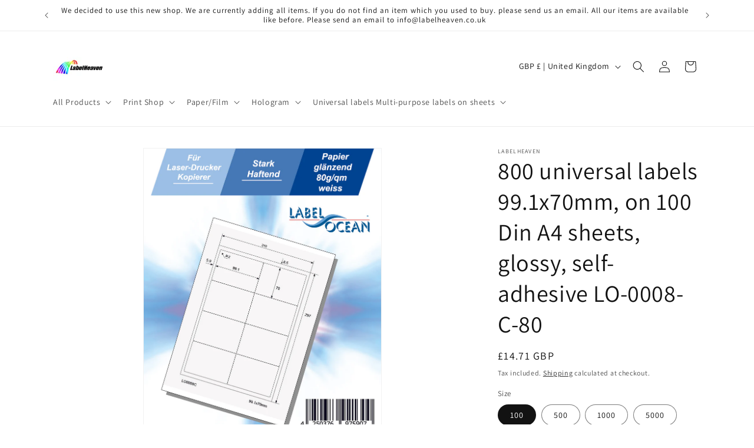

--- FILE ---
content_type: text/html; charset=utf-8
request_url: https://www.labelheaven.co.uk/products/800-universal-labels-99-1x70mm-on-100-din-a4-sheets-glossy-self-adhesive-lo-0008-c-80
body_size: 41508
content:
<!doctype html>
<html class="no-js" lang="en">
  <head>
    <meta charset="utf-8">
    <meta http-equiv="X-UA-Compatible" content="IE=edge">
    <meta name="viewport" content="width=device-width,initial-scale=1">
    <meta name="theme-color" content="">
    <link rel="canonical" href="https://www.labelheaven.co.uk/products/800-universal-labels-99-1x70mm-on-100-din-a4-sheets-glossy-self-adhesive-lo-0008-c-80"><link rel="preconnect" href="https://fonts.shopifycdn.com" crossorigin><title>
      800 universal labels 99.1x70mm, on 100 Din A4 sheets, glossy, self-adh
 &ndash; LabelHeaven</title>

    
      <meta name="description" content="Shop premium glossy A4 labels (80g) for laser printers, inkjet printers, and color copiers. Features strong adhesion, easy removal, and precision cutting for smooth, hassle-free application.">
    

    

<meta property="og:site_name" content="LabelHeaven">
<meta property="og:url" content="https://www.labelheaven.co.uk/products/800-universal-labels-99-1x70mm-on-100-din-a4-sheets-glossy-self-adhesive-lo-0008-c-80">
<meta property="og:title" content="800 universal labels 99.1x70mm, on 100 Din A4 sheets, glossy, self-adh">
<meta property="og:type" content="product">
<meta property="og:description" content="Shop premium glossy A4 labels (80g) for laser printers, inkjet printers, and color copiers. Features strong adhesion, easy removal, and precision cutting for smooth, hassle-free application."><meta property="og:image" content="http://www.labelheaven.co.uk/cdn/shop/files/LO-0008-C-80-100.jpg?v=1695313521">
  <meta property="og:image:secure_url" content="https://www.labelheaven.co.uk/cdn/shop/files/LO-0008-C-80-100.jpg?v=1695313521">
  <meta property="og:image:width" content="1538">
  <meta property="og:image:height" content="2087"><meta property="og:price:amount" content="14.71">
  <meta property="og:price:currency" content="GBP"><meta name="twitter:card" content="summary_large_image">
<meta name="twitter:title" content="800 universal labels 99.1x70mm, on 100 Din A4 sheets, glossy, self-adh">
<meta name="twitter:description" content="Shop premium glossy A4 labels (80g) for laser printers, inkjet printers, and color copiers. Features strong adhesion, easy removal, and precision cutting for smooth, hassle-free application.">


    <script src="//www.labelheaven.co.uk/cdn/shop/t/1/assets/constants.js?v=58251544750838685771693493089" defer="defer"></script>
    <script src="//www.labelheaven.co.uk/cdn/shop/t/1/assets/pubsub.js?v=158357773527763999511693493105" defer="defer"></script>
    <script src="//www.labelheaven.co.uk/cdn/shop/t/1/assets/global.js?v=54939145903281508041693493092" defer="defer"></script><script src="//www.labelheaven.co.uk/cdn/shop/t/1/assets/animations.js?v=88693664871331136111693493053" defer="defer"></script><script>window.performance && window.performance.mark && window.performance.mark('shopify.content_for_header.start');</script><meta id="shopify-digital-wallet" name="shopify-digital-wallet" content="/77926760792/digital_wallets/dialog">
<meta name="shopify-checkout-api-token" content="7ef0962be5fc164332ddc96d2c09a580">
<meta id="in-context-paypal-metadata" data-shop-id="77926760792" data-venmo-supported="false" data-environment="production" data-locale="en_US" data-paypal-v4="true" data-currency="GBP">
<link rel="alternate" type="application/json+oembed" href="https://www.labelheaven.co.uk/products/800-universal-labels-99-1x70mm-on-100-din-a4-sheets-glossy-self-adhesive-lo-0008-c-80.oembed">
<script async="async" src="/checkouts/internal/preloads.js?locale=en-GB"></script>
<script id="shopify-features" type="application/json">{"accessToken":"7ef0962be5fc164332ddc96d2c09a580","betas":["rich-media-storefront-analytics"],"domain":"www.labelheaven.co.uk","predictiveSearch":true,"shopId":77926760792,"locale":"en"}</script>
<script>var Shopify = Shopify || {};
Shopify.shop = "d18c31.myshopify.com";
Shopify.locale = "en";
Shopify.currency = {"active":"GBP","rate":"1.0"};
Shopify.country = "GB";
Shopify.theme = {"name":"Dawn","id":156564750680,"schema_name":"Dawn","schema_version":"11.0.0","theme_store_id":887,"role":"main"};
Shopify.theme.handle = "null";
Shopify.theme.style = {"id":null,"handle":null};
Shopify.cdnHost = "www.labelheaven.co.uk/cdn";
Shopify.routes = Shopify.routes || {};
Shopify.routes.root = "/";</script>
<script type="module">!function(o){(o.Shopify=o.Shopify||{}).modules=!0}(window);</script>
<script>!function(o){function n(){var o=[];function n(){o.push(Array.prototype.slice.apply(arguments))}return n.q=o,n}var t=o.Shopify=o.Shopify||{};t.loadFeatures=n(),t.autoloadFeatures=n()}(window);</script>
<script id="shop-js-analytics" type="application/json">{"pageType":"product"}</script>
<script defer="defer" async type="module" src="//www.labelheaven.co.uk/cdn/shopifycloud/shop-js/modules/v2/client.init-shop-cart-sync_BdyHc3Nr.en.esm.js"></script>
<script defer="defer" async type="module" src="//www.labelheaven.co.uk/cdn/shopifycloud/shop-js/modules/v2/chunk.common_Daul8nwZ.esm.js"></script>
<script type="module">
  await import("//www.labelheaven.co.uk/cdn/shopifycloud/shop-js/modules/v2/client.init-shop-cart-sync_BdyHc3Nr.en.esm.js");
await import("//www.labelheaven.co.uk/cdn/shopifycloud/shop-js/modules/v2/chunk.common_Daul8nwZ.esm.js");

  window.Shopify.SignInWithShop?.initShopCartSync?.({"fedCMEnabled":true,"windoidEnabled":true});

</script>
<script id="__st">var __st={"a":77926760792,"offset":0,"reqid":"7f41c350-7d1d-4797-a102-4d172e78b2f6-1768954114","pageurl":"www.labelheaven.co.uk\/products\/800-universal-labels-99-1x70mm-on-100-din-a4-sheets-glossy-self-adhesive-lo-0008-c-80","u":"e4c1ce5404d4","p":"product","rtyp":"product","rid":8794764280152};</script>
<script>window.ShopifyPaypalV4VisibilityTracking = true;</script>
<script id="captcha-bootstrap">!function(){'use strict';const t='contact',e='account',n='new_comment',o=[[t,t],['blogs',n],['comments',n],[t,'customer']],c=[[e,'customer_login'],[e,'guest_login'],[e,'recover_customer_password'],[e,'create_customer']],r=t=>t.map((([t,e])=>`form[action*='/${t}']:not([data-nocaptcha='true']) input[name='form_type'][value='${e}']`)).join(','),a=t=>()=>t?[...document.querySelectorAll(t)].map((t=>t.form)):[];function s(){const t=[...o],e=r(t);return a(e)}const i='password',u='form_key',d=['recaptcha-v3-token','g-recaptcha-response','h-captcha-response',i],f=()=>{try{return window.sessionStorage}catch{return}},m='__shopify_v',_=t=>t.elements[u];function p(t,e,n=!1){try{const o=window.sessionStorage,c=JSON.parse(o.getItem(e)),{data:r}=function(t){const{data:e,action:n}=t;return t[m]||n?{data:e,action:n}:{data:t,action:n}}(c);for(const[e,n]of Object.entries(r))t.elements[e]&&(t.elements[e].value=n);n&&o.removeItem(e)}catch(o){console.error('form repopulation failed',{error:o})}}const l='form_type',E='cptcha';function T(t){t.dataset[E]=!0}const w=window,h=w.document,L='Shopify',v='ce_forms',y='captcha';let A=!1;((t,e)=>{const n=(g='f06e6c50-85a8-45c8-87d0-21a2b65856fe',I='https://cdn.shopify.com/shopifycloud/storefront-forms-hcaptcha/ce_storefront_forms_captcha_hcaptcha.v1.5.2.iife.js',D={infoText:'Protected by hCaptcha',privacyText:'Privacy',termsText:'Terms'},(t,e,n)=>{const o=w[L][v],c=o.bindForm;if(c)return c(t,g,e,D).then(n);var r;o.q.push([[t,g,e,D],n]),r=I,A||(h.body.append(Object.assign(h.createElement('script'),{id:'captcha-provider',async:!0,src:r})),A=!0)});var g,I,D;w[L]=w[L]||{},w[L][v]=w[L][v]||{},w[L][v].q=[],w[L][y]=w[L][y]||{},w[L][y].protect=function(t,e){n(t,void 0,e),T(t)},Object.freeze(w[L][y]),function(t,e,n,w,h,L){const[v,y,A,g]=function(t,e,n){const i=e?o:[],u=t?c:[],d=[...i,...u],f=r(d),m=r(i),_=r(d.filter((([t,e])=>n.includes(e))));return[a(f),a(m),a(_),s()]}(w,h,L),I=t=>{const e=t.target;return e instanceof HTMLFormElement?e:e&&e.form},D=t=>v().includes(t);t.addEventListener('submit',(t=>{const e=I(t);if(!e)return;const n=D(e)&&!e.dataset.hcaptchaBound&&!e.dataset.recaptchaBound,o=_(e),c=g().includes(e)&&(!o||!o.value);(n||c)&&t.preventDefault(),c&&!n&&(function(t){try{if(!f())return;!function(t){const e=f();if(!e)return;const n=_(t);if(!n)return;const o=n.value;o&&e.removeItem(o)}(t);const e=Array.from(Array(32),(()=>Math.random().toString(36)[2])).join('');!function(t,e){_(t)||t.append(Object.assign(document.createElement('input'),{type:'hidden',name:u})),t.elements[u].value=e}(t,e),function(t,e){const n=f();if(!n)return;const o=[...t.querySelectorAll(`input[type='${i}']`)].map((({name:t})=>t)),c=[...d,...o],r={};for(const[a,s]of new FormData(t).entries())c.includes(a)||(r[a]=s);n.setItem(e,JSON.stringify({[m]:1,action:t.action,data:r}))}(t,e)}catch(e){console.error('failed to persist form',e)}}(e),e.submit())}));const S=(t,e)=>{t&&!t.dataset[E]&&(n(t,e.some((e=>e===t))),T(t))};for(const o of['focusin','change'])t.addEventListener(o,(t=>{const e=I(t);D(e)&&S(e,y())}));const B=e.get('form_key'),M=e.get(l),P=B&&M;t.addEventListener('DOMContentLoaded',(()=>{const t=y();if(P)for(const e of t)e.elements[l].value===M&&p(e,B);[...new Set([...A(),...v().filter((t=>'true'===t.dataset.shopifyCaptcha))])].forEach((e=>S(e,t)))}))}(h,new URLSearchParams(w.location.search),n,t,e,['guest_login'])})(!0,!0)}();</script>
<script integrity="sha256-4kQ18oKyAcykRKYeNunJcIwy7WH5gtpwJnB7kiuLZ1E=" data-source-attribution="shopify.loadfeatures" defer="defer" src="//www.labelheaven.co.uk/cdn/shopifycloud/storefront/assets/storefront/load_feature-a0a9edcb.js" crossorigin="anonymous"></script>
<script data-source-attribution="shopify.dynamic_checkout.dynamic.init">var Shopify=Shopify||{};Shopify.PaymentButton=Shopify.PaymentButton||{isStorefrontPortableWallets:!0,init:function(){window.Shopify.PaymentButton.init=function(){};var t=document.createElement("script");t.src="https://www.labelheaven.co.uk/cdn/shopifycloud/portable-wallets/latest/portable-wallets.en.js",t.type="module",document.head.appendChild(t)}};
</script>
<script data-source-attribution="shopify.dynamic_checkout.buyer_consent">
  function portableWalletsHideBuyerConsent(e){var t=document.getElementById("shopify-buyer-consent"),n=document.getElementById("shopify-subscription-policy-button");t&&n&&(t.classList.add("hidden"),t.setAttribute("aria-hidden","true"),n.removeEventListener("click",e))}function portableWalletsShowBuyerConsent(e){var t=document.getElementById("shopify-buyer-consent"),n=document.getElementById("shopify-subscription-policy-button");t&&n&&(t.classList.remove("hidden"),t.removeAttribute("aria-hidden"),n.addEventListener("click",e))}window.Shopify?.PaymentButton&&(window.Shopify.PaymentButton.hideBuyerConsent=portableWalletsHideBuyerConsent,window.Shopify.PaymentButton.showBuyerConsent=portableWalletsShowBuyerConsent);
</script>
<script>
  function portableWalletsCleanup(e){e&&e.src&&console.error("Failed to load portable wallets script "+e.src);var t=document.querySelectorAll("shopify-accelerated-checkout .shopify-payment-button__skeleton, shopify-accelerated-checkout-cart .wallet-cart-button__skeleton"),e=document.getElementById("shopify-buyer-consent");for(let e=0;e<t.length;e++)t[e].remove();e&&e.remove()}function portableWalletsNotLoadedAsModule(e){e instanceof ErrorEvent&&"string"==typeof e.message&&e.message.includes("import.meta")&&"string"==typeof e.filename&&e.filename.includes("portable-wallets")&&(window.removeEventListener("error",portableWalletsNotLoadedAsModule),window.Shopify.PaymentButton.failedToLoad=e,"loading"===document.readyState?document.addEventListener("DOMContentLoaded",window.Shopify.PaymentButton.init):window.Shopify.PaymentButton.init())}window.addEventListener("error",portableWalletsNotLoadedAsModule);
</script>

<script type="module" src="https://www.labelheaven.co.uk/cdn/shopifycloud/portable-wallets/latest/portable-wallets.en.js" onError="portableWalletsCleanup(this)" crossorigin="anonymous"></script>
<script nomodule>
  document.addEventListener("DOMContentLoaded", portableWalletsCleanup);
</script>

<link id="shopify-accelerated-checkout-styles" rel="stylesheet" media="screen" href="https://www.labelheaven.co.uk/cdn/shopifycloud/portable-wallets/latest/accelerated-checkout-backwards-compat.css" crossorigin="anonymous">
<style id="shopify-accelerated-checkout-cart">
        #shopify-buyer-consent {
  margin-top: 1em;
  display: inline-block;
  width: 100%;
}

#shopify-buyer-consent.hidden {
  display: none;
}

#shopify-subscription-policy-button {
  background: none;
  border: none;
  padding: 0;
  text-decoration: underline;
  font-size: inherit;
  cursor: pointer;
}

#shopify-subscription-policy-button::before {
  box-shadow: none;
}

      </style>
<script id="sections-script" data-sections="header" defer="defer" src="//www.labelheaven.co.uk/cdn/shop/t/1/compiled_assets/scripts.js?v=3154"></script>
<script>window.performance && window.performance.mark && window.performance.mark('shopify.content_for_header.end');</script>


    <style data-shopify>
      @font-face {
  font-family: Assistant;
  font-weight: 400;
  font-style: normal;
  font-display: swap;
  src: url("//www.labelheaven.co.uk/cdn/fonts/assistant/assistant_n4.9120912a469cad1cc292572851508ca49d12e768.woff2") format("woff2"),
       url("//www.labelheaven.co.uk/cdn/fonts/assistant/assistant_n4.6e9875ce64e0fefcd3f4446b7ec9036b3ddd2985.woff") format("woff");
}

      @font-face {
  font-family: Assistant;
  font-weight: 700;
  font-style: normal;
  font-display: swap;
  src: url("//www.labelheaven.co.uk/cdn/fonts/assistant/assistant_n7.bf44452348ec8b8efa3aa3068825305886b1c83c.woff2") format("woff2"),
       url("//www.labelheaven.co.uk/cdn/fonts/assistant/assistant_n7.0c887fee83f6b3bda822f1150b912c72da0f7b64.woff") format("woff");
}

      
      
      @font-face {
  font-family: Assistant;
  font-weight: 400;
  font-style: normal;
  font-display: swap;
  src: url("//www.labelheaven.co.uk/cdn/fonts/assistant/assistant_n4.9120912a469cad1cc292572851508ca49d12e768.woff2") format("woff2"),
       url("//www.labelheaven.co.uk/cdn/fonts/assistant/assistant_n4.6e9875ce64e0fefcd3f4446b7ec9036b3ddd2985.woff") format("woff");
}


      
        :root,
        .color-background-1 {
          --color-background: 255,255,255;
        
          --gradient-background: #ffffff;
        
        --color-foreground: 18,18,18;
        --color-shadow: 18,18,18;
        --color-button: 18,18,18;
        --color-button-text: 255,255,255;
        --color-secondary-button: 255,255,255;
        --color-secondary-button-text: 18,18,18;
        --color-link: 18,18,18;
        --color-badge-foreground: 18,18,18;
        --color-badge-background: 255,255,255;
        --color-badge-border: 18,18,18;
        --payment-terms-background-color: rgb(255 255 255);
      }
      
        
        .color-background-2 {
          --color-background: 243,243,243;
        
          --gradient-background: #f3f3f3;
        
        --color-foreground: 18,18,18;
        --color-shadow: 18,18,18;
        --color-button: 18,18,18;
        --color-button-text: 243,243,243;
        --color-secondary-button: 243,243,243;
        --color-secondary-button-text: 18,18,18;
        --color-link: 18,18,18;
        --color-badge-foreground: 18,18,18;
        --color-badge-background: 243,243,243;
        --color-badge-border: 18,18,18;
        --payment-terms-background-color: rgb(243 243 243);
      }
      
        
        .color-inverse {
          --color-background: 36,40,51;
        
          --gradient-background: #242833;
        
        --color-foreground: 255,255,255;
        --color-shadow: 18,18,18;
        --color-button: 255,255,255;
        --color-button-text: 0,0,0;
        --color-secondary-button: 36,40,51;
        --color-secondary-button-text: 255,255,255;
        --color-link: 255,255,255;
        --color-badge-foreground: 255,255,255;
        --color-badge-background: 36,40,51;
        --color-badge-border: 255,255,255;
        --payment-terms-background-color: rgb(36 40 51);
      }
      
        
        .color-accent-1 {
          --color-background: 18,18,18;
        
          --gradient-background: #121212;
        
        --color-foreground: 255,255,255;
        --color-shadow: 18,18,18;
        --color-button: 255,255,255;
        --color-button-text: 18,18,18;
        --color-secondary-button: 18,18,18;
        --color-secondary-button-text: 255,255,255;
        --color-link: 255,255,255;
        --color-badge-foreground: 255,255,255;
        --color-badge-background: 18,18,18;
        --color-badge-border: 255,255,255;
        --payment-terms-background-color: rgb(18 18 18);
      }
      
        
        .color-accent-2 {
          --color-background: 51,79,180;
        
          --gradient-background: #334fb4;
        
        --color-foreground: 255,255,255;
        --color-shadow: 18,18,18;
        --color-button: 255,255,255;
        --color-button-text: 51,79,180;
        --color-secondary-button: 51,79,180;
        --color-secondary-button-text: 255,255,255;
        --color-link: 255,255,255;
        --color-badge-foreground: 255,255,255;
        --color-badge-background: 51,79,180;
        --color-badge-border: 255,255,255;
        --payment-terms-background-color: rgb(51 79 180);
      }
      

      body, .color-background-1, .color-background-2, .color-inverse, .color-accent-1, .color-accent-2 {
        color: rgba(var(--color-foreground), 0.75);
        background-color: rgb(var(--color-background));
      }

      :root {
        --font-body-family: Assistant, sans-serif;
        --font-body-style: normal;
        --font-body-weight: 400;
        --font-body-weight-bold: 700;

        --font-heading-family: Assistant, sans-serif;
        --font-heading-style: normal;
        --font-heading-weight: 400;

        --font-body-scale: 1.0;
        --font-heading-scale: 1.0;

        --media-padding: px;
        --media-border-opacity: 0.05;
        --media-border-width: 1px;
        --media-radius: 0px;
        --media-shadow-opacity: 0.0;
        --media-shadow-horizontal-offset: 0px;
        --media-shadow-vertical-offset: 4px;
        --media-shadow-blur-radius: 5px;
        --media-shadow-visible: 0;

        --page-width: 120rem;
        --page-width-margin: 0rem;

        --product-card-image-padding: 0.0rem;
        --product-card-corner-radius: 0.0rem;
        --product-card-text-alignment: left;
        --product-card-border-width: 0.0rem;
        --product-card-border-opacity: 0.1;
        --product-card-shadow-opacity: 0.0;
        --product-card-shadow-visible: 0;
        --product-card-shadow-horizontal-offset: 0.0rem;
        --product-card-shadow-vertical-offset: 0.4rem;
        --product-card-shadow-blur-radius: 0.5rem;

        --collection-card-image-padding: 0.0rem;
        --collection-card-corner-radius: 0.0rem;
        --collection-card-text-alignment: left;
        --collection-card-border-width: 0.0rem;
        --collection-card-border-opacity: 0.1;
        --collection-card-shadow-opacity: 0.0;
        --collection-card-shadow-visible: 0;
        --collection-card-shadow-horizontal-offset: 0.0rem;
        --collection-card-shadow-vertical-offset: 0.4rem;
        --collection-card-shadow-blur-radius: 0.5rem;

        --blog-card-image-padding: 0.0rem;
        --blog-card-corner-radius: 0.0rem;
        --blog-card-text-alignment: left;
        --blog-card-border-width: 0.0rem;
        --blog-card-border-opacity: 0.1;
        --blog-card-shadow-opacity: 0.0;
        --blog-card-shadow-visible: 0;
        --blog-card-shadow-horizontal-offset: 0.0rem;
        --blog-card-shadow-vertical-offset: 0.4rem;
        --blog-card-shadow-blur-radius: 0.5rem;

        --badge-corner-radius: 4.0rem;

        --popup-border-width: 1px;
        --popup-border-opacity: 0.1;
        --popup-corner-radius: 0px;
        --popup-shadow-opacity: 0.05;
        --popup-shadow-horizontal-offset: 0px;
        --popup-shadow-vertical-offset: 4px;
        --popup-shadow-blur-radius: 5px;

        --drawer-border-width: 1px;
        --drawer-border-opacity: 0.1;
        --drawer-shadow-opacity: 0.0;
        --drawer-shadow-horizontal-offset: 0px;
        --drawer-shadow-vertical-offset: 4px;
        --drawer-shadow-blur-radius: 5px;

        --spacing-sections-desktop: 0px;
        --spacing-sections-mobile: 0px;

        --grid-desktop-vertical-spacing: 8px;
        --grid-desktop-horizontal-spacing: 8px;
        --grid-mobile-vertical-spacing: 4px;
        --grid-mobile-horizontal-spacing: 4px;

        --text-boxes-border-opacity: 0.1;
        --text-boxes-border-width: 0px;
        --text-boxes-radius: 0px;
        --text-boxes-shadow-opacity: 0.0;
        --text-boxes-shadow-visible: 0;
        --text-boxes-shadow-horizontal-offset: 0px;
        --text-boxes-shadow-vertical-offset: 4px;
        --text-boxes-shadow-blur-radius: 5px;

        --buttons-radius: 0px;
        --buttons-radius-outset: 0px;
        --buttons-border-width: 1px;
        --buttons-border-opacity: 1.0;
        --buttons-shadow-opacity: 0.0;
        --buttons-shadow-visible: 0;
        --buttons-shadow-horizontal-offset: 0px;
        --buttons-shadow-vertical-offset: 4px;
        --buttons-shadow-blur-radius: 5px;
        --buttons-border-offset: 0px;

        --inputs-radius: 0px;
        --inputs-border-width: 1px;
        --inputs-border-opacity: 0.55;
        --inputs-shadow-opacity: 0.0;
        --inputs-shadow-horizontal-offset: 0px;
        --inputs-margin-offset: 0px;
        --inputs-shadow-vertical-offset: 4px;
        --inputs-shadow-blur-radius: 5px;
        --inputs-radius-outset: 0px;

        --variant-pills-radius: 40px;
        --variant-pills-border-width: 1px;
        --variant-pills-border-opacity: 0.55;
        --variant-pills-shadow-opacity: 0.0;
        --variant-pills-shadow-horizontal-offset: 0px;
        --variant-pills-shadow-vertical-offset: 4px;
        --variant-pills-shadow-blur-radius: 5px;
      }

      *,
      *::before,
      *::after {
        box-sizing: inherit;
      }

      html {
        box-sizing: border-box;
        font-size: calc(var(--font-body-scale) * 62.5%);
        height: 100%;
      }

      body {
        display: grid;
        grid-template-rows: auto auto 1fr auto;
        grid-template-columns: 100%;
        min-height: 100%;
        margin: 0;
        font-size: 1.5rem;
        letter-spacing: 0.06rem;
        line-height: calc(1 + 0.8 / var(--font-body-scale));
        font-family: var(--font-body-family);
        font-style: var(--font-body-style);
        font-weight: var(--font-body-weight);
      }

      @media screen and (min-width: 750px) {
        body {
          font-size: 1.6rem;
        }
      }
    </style>

    <link href="//www.labelheaven.co.uk/cdn/shop/t/1/assets/base.css?v=165191016556652226921693493054" rel="stylesheet" type="text/css" media="all" />
<link rel="preload" as="font" href="//www.labelheaven.co.uk/cdn/fonts/assistant/assistant_n4.9120912a469cad1cc292572851508ca49d12e768.woff2" type="font/woff2" crossorigin><link rel="preload" as="font" href="//www.labelheaven.co.uk/cdn/fonts/assistant/assistant_n4.9120912a469cad1cc292572851508ca49d12e768.woff2" type="font/woff2" crossorigin><link href="//www.labelheaven.co.uk/cdn/shop/t/1/assets/component-localization-form.css?v=143319823105703127341693493073" rel="stylesheet" type="text/css" media="all" />
      <script src="//www.labelheaven.co.uk/cdn/shop/t/1/assets/localization-form.js?v=161644695336821385561693493093" defer="defer"></script><link
        rel="stylesheet"
        href="//www.labelheaven.co.uk/cdn/shop/t/1/assets/component-predictive-search.css?v=118923337488134913561693493080"
        media="print"
        onload="this.media='all'"
      ><script>
      document.documentElement.className = document.documentElement.className.replace('no-js', 'js');
      if (Shopify.designMode) {
        document.documentElement.classList.add('shopify-design-mode');
      }
    </script>
  <link href="https://monorail-edge.shopifysvc.com" rel="dns-prefetch">
<script>(function(){if ("sendBeacon" in navigator && "performance" in window) {try {var session_token_from_headers = performance.getEntriesByType('navigation')[0].serverTiming.find(x => x.name == '_s').description;} catch {var session_token_from_headers = undefined;}var session_cookie_matches = document.cookie.match(/_shopify_s=([^;]*)/);var session_token_from_cookie = session_cookie_matches && session_cookie_matches.length === 2 ? session_cookie_matches[1] : "";var session_token = session_token_from_headers || session_token_from_cookie || "";function handle_abandonment_event(e) {var entries = performance.getEntries().filter(function(entry) {return /monorail-edge.shopifysvc.com/.test(entry.name);});if (!window.abandonment_tracked && entries.length === 0) {window.abandonment_tracked = true;var currentMs = Date.now();var navigation_start = performance.timing.navigationStart;var payload = {shop_id: 77926760792,url: window.location.href,navigation_start,duration: currentMs - navigation_start,session_token,page_type: "product"};window.navigator.sendBeacon("https://monorail-edge.shopifysvc.com/v1/produce", JSON.stringify({schema_id: "online_store_buyer_site_abandonment/1.1",payload: payload,metadata: {event_created_at_ms: currentMs,event_sent_at_ms: currentMs}}));}}window.addEventListener('pagehide', handle_abandonment_event);}}());</script>
<script id="web-pixels-manager-setup">(function e(e,d,r,n,o){if(void 0===o&&(o={}),!Boolean(null===(a=null===(i=window.Shopify)||void 0===i?void 0:i.analytics)||void 0===a?void 0:a.replayQueue)){var i,a;window.Shopify=window.Shopify||{};var t=window.Shopify;t.analytics=t.analytics||{};var s=t.analytics;s.replayQueue=[],s.publish=function(e,d,r){return s.replayQueue.push([e,d,r]),!0};try{self.performance.mark("wpm:start")}catch(e){}var l=function(){var e={modern:/Edge?\/(1{2}[4-9]|1[2-9]\d|[2-9]\d{2}|\d{4,})\.\d+(\.\d+|)|Firefox\/(1{2}[4-9]|1[2-9]\d|[2-9]\d{2}|\d{4,})\.\d+(\.\d+|)|Chrom(ium|e)\/(9{2}|\d{3,})\.\d+(\.\d+|)|(Maci|X1{2}).+ Version\/(15\.\d+|(1[6-9]|[2-9]\d|\d{3,})\.\d+)([,.]\d+|)( \(\w+\)|)( Mobile\/\w+|) Safari\/|Chrome.+OPR\/(9{2}|\d{3,})\.\d+\.\d+|(CPU[ +]OS|iPhone[ +]OS|CPU[ +]iPhone|CPU IPhone OS|CPU iPad OS)[ +]+(15[._]\d+|(1[6-9]|[2-9]\d|\d{3,})[._]\d+)([._]\d+|)|Android:?[ /-](13[3-9]|1[4-9]\d|[2-9]\d{2}|\d{4,})(\.\d+|)(\.\d+|)|Android.+Firefox\/(13[5-9]|1[4-9]\d|[2-9]\d{2}|\d{4,})\.\d+(\.\d+|)|Android.+Chrom(ium|e)\/(13[3-9]|1[4-9]\d|[2-9]\d{2}|\d{4,})\.\d+(\.\d+|)|SamsungBrowser\/([2-9]\d|\d{3,})\.\d+/,legacy:/Edge?\/(1[6-9]|[2-9]\d|\d{3,})\.\d+(\.\d+|)|Firefox\/(5[4-9]|[6-9]\d|\d{3,})\.\d+(\.\d+|)|Chrom(ium|e)\/(5[1-9]|[6-9]\d|\d{3,})\.\d+(\.\d+|)([\d.]+$|.*Safari\/(?![\d.]+ Edge\/[\d.]+$))|(Maci|X1{2}).+ Version\/(10\.\d+|(1[1-9]|[2-9]\d|\d{3,})\.\d+)([,.]\d+|)( \(\w+\)|)( Mobile\/\w+|) Safari\/|Chrome.+OPR\/(3[89]|[4-9]\d|\d{3,})\.\d+\.\d+|(CPU[ +]OS|iPhone[ +]OS|CPU[ +]iPhone|CPU IPhone OS|CPU iPad OS)[ +]+(10[._]\d+|(1[1-9]|[2-9]\d|\d{3,})[._]\d+)([._]\d+|)|Android:?[ /-](13[3-9]|1[4-9]\d|[2-9]\d{2}|\d{4,})(\.\d+|)(\.\d+|)|Mobile Safari.+OPR\/([89]\d|\d{3,})\.\d+\.\d+|Android.+Firefox\/(13[5-9]|1[4-9]\d|[2-9]\d{2}|\d{4,})\.\d+(\.\d+|)|Android.+Chrom(ium|e)\/(13[3-9]|1[4-9]\d|[2-9]\d{2}|\d{4,})\.\d+(\.\d+|)|Android.+(UC? ?Browser|UCWEB|U3)[ /]?(15\.([5-9]|\d{2,})|(1[6-9]|[2-9]\d|\d{3,})\.\d+)\.\d+|SamsungBrowser\/(5\.\d+|([6-9]|\d{2,})\.\d+)|Android.+MQ{2}Browser\/(14(\.(9|\d{2,})|)|(1[5-9]|[2-9]\d|\d{3,})(\.\d+|))(\.\d+|)|K[Aa][Ii]OS\/(3\.\d+|([4-9]|\d{2,})\.\d+)(\.\d+|)/},d=e.modern,r=e.legacy,n=navigator.userAgent;return n.match(d)?"modern":n.match(r)?"legacy":"unknown"}(),u="modern"===l?"modern":"legacy",c=(null!=n?n:{modern:"",legacy:""})[u],f=function(e){return[e.baseUrl,"/wpm","/b",e.hashVersion,"modern"===e.buildTarget?"m":"l",".js"].join("")}({baseUrl:d,hashVersion:r,buildTarget:u}),m=function(e){var d=e.version,r=e.bundleTarget,n=e.surface,o=e.pageUrl,i=e.monorailEndpoint;return{emit:function(e){var a=e.status,t=e.errorMsg,s=(new Date).getTime(),l=JSON.stringify({metadata:{event_sent_at_ms:s},events:[{schema_id:"web_pixels_manager_load/3.1",payload:{version:d,bundle_target:r,page_url:o,status:a,surface:n,error_msg:t},metadata:{event_created_at_ms:s}}]});if(!i)return console&&console.warn&&console.warn("[Web Pixels Manager] No Monorail endpoint provided, skipping logging."),!1;try{return self.navigator.sendBeacon.bind(self.navigator)(i,l)}catch(e){}var u=new XMLHttpRequest;try{return u.open("POST",i,!0),u.setRequestHeader("Content-Type","text/plain"),u.send(l),!0}catch(e){return console&&console.warn&&console.warn("[Web Pixels Manager] Got an unhandled error while logging to Monorail."),!1}}}}({version:r,bundleTarget:l,surface:e.surface,pageUrl:self.location.href,monorailEndpoint:e.monorailEndpoint});try{o.browserTarget=l,function(e){var d=e.src,r=e.async,n=void 0===r||r,o=e.onload,i=e.onerror,a=e.sri,t=e.scriptDataAttributes,s=void 0===t?{}:t,l=document.createElement("script"),u=document.querySelector("head"),c=document.querySelector("body");if(l.async=n,l.src=d,a&&(l.integrity=a,l.crossOrigin="anonymous"),s)for(var f in s)if(Object.prototype.hasOwnProperty.call(s,f))try{l.dataset[f]=s[f]}catch(e){}if(o&&l.addEventListener("load",o),i&&l.addEventListener("error",i),u)u.appendChild(l);else{if(!c)throw new Error("Did not find a head or body element to append the script");c.appendChild(l)}}({src:f,async:!0,onload:function(){if(!function(){var e,d;return Boolean(null===(d=null===(e=window.Shopify)||void 0===e?void 0:e.analytics)||void 0===d?void 0:d.initialized)}()){var d=window.webPixelsManager.init(e)||void 0;if(d){var r=window.Shopify.analytics;r.replayQueue.forEach((function(e){var r=e[0],n=e[1],o=e[2];d.publishCustomEvent(r,n,o)})),r.replayQueue=[],r.publish=d.publishCustomEvent,r.visitor=d.visitor,r.initialized=!0}}},onerror:function(){return m.emit({status:"failed",errorMsg:"".concat(f," has failed to load")})},sri:function(e){var d=/^sha384-[A-Za-z0-9+/=]+$/;return"string"==typeof e&&d.test(e)}(c)?c:"",scriptDataAttributes:o}),m.emit({status:"loading"})}catch(e){m.emit({status:"failed",errorMsg:(null==e?void 0:e.message)||"Unknown error"})}}})({shopId: 77926760792,storefrontBaseUrl: "https://www.labelheaven.co.uk",extensionsBaseUrl: "https://extensions.shopifycdn.com/cdn/shopifycloud/web-pixels-manager",monorailEndpoint: "https://monorail-edge.shopifysvc.com/unstable/produce_batch",surface: "storefront-renderer",enabledBetaFlags: ["2dca8a86"],webPixelsConfigList: [{"id":"shopify-app-pixel","configuration":"{}","eventPayloadVersion":"v1","runtimeContext":"STRICT","scriptVersion":"0450","apiClientId":"shopify-pixel","type":"APP","privacyPurposes":["ANALYTICS","MARKETING"]},{"id":"shopify-custom-pixel","eventPayloadVersion":"v1","runtimeContext":"LAX","scriptVersion":"0450","apiClientId":"shopify-pixel","type":"CUSTOM","privacyPurposes":["ANALYTICS","MARKETING"]}],isMerchantRequest: false,initData: {"shop":{"name":"LabelHeaven","paymentSettings":{"currencyCode":"GBP"},"myshopifyDomain":"d18c31.myshopify.com","countryCode":"GB","storefrontUrl":"https:\/\/www.labelheaven.co.uk"},"customer":null,"cart":null,"checkout":null,"productVariants":[{"price":{"amount":14.71,"currencyCode":"GBP"},"product":{"title":"800 universal labels 99.1x70mm, on 100 Din A4 sheets, glossy, self-adhesive LO-0008-C-80","vendor":"LabelHeaven","id":"8794764280152","untranslatedTitle":"800 universal labels 99.1x70mm, on 100 Din A4 sheets, glossy, self-adhesive LO-0008-C-80","url":"\/products\/800-universal-labels-99-1x70mm-on-100-din-a4-sheets-glossy-self-adhesive-lo-0008-c-80","type":"A4 labels"},"id":"47255765549400","image":{"src":"\/\/www.labelheaven.co.uk\/cdn\/shop\/files\/LO-0008-C-80-100.jpg?v=1695313521"},"sku":null,"title":"100","untranslatedTitle":"100"},{"price":{"amount":69.75,"currencyCode":"GBP"},"product":{"title":"800 universal labels 99.1x70mm, on 100 Din A4 sheets, glossy, self-adhesive LO-0008-C-80","vendor":"LabelHeaven","id":"8794764280152","untranslatedTitle":"800 universal labels 99.1x70mm, on 100 Din A4 sheets, glossy, self-adhesive LO-0008-C-80","url":"\/products\/800-universal-labels-99-1x70mm-on-100-din-a4-sheets-glossy-self-adhesive-lo-0008-c-80","type":"A4 labels"},"id":"47255765582168","image":{"src":"\/\/www.labelheaven.co.uk\/cdn\/shop\/files\/LO-0008-C-80-100.jpg?v=1695313521"},"sku":null,"title":"500","untranslatedTitle":"500"},{"price":{"amount":129.5,"currencyCode":"GBP"},"product":{"title":"800 universal labels 99.1x70mm, on 100 Din A4 sheets, glossy, self-adhesive LO-0008-C-80","vendor":"LabelHeaven","id":"8794764280152","untranslatedTitle":"800 universal labels 99.1x70mm, on 100 Din A4 sheets, glossy, self-adhesive LO-0008-C-80","url":"\/products\/800-universal-labels-99-1x70mm-on-100-din-a4-sheets-glossy-self-adhesive-lo-0008-c-80","type":"A4 labels"},"id":"47255765614936","image":{"src":"\/\/www.labelheaven.co.uk\/cdn\/shop\/files\/LO-0008-C-80-100.jpg?v=1695313521"},"sku":null,"title":"1000","untranslatedTitle":"1000"},{"price":{"amount":595.5,"currencyCode":"GBP"},"product":{"title":"800 universal labels 99.1x70mm, on 100 Din A4 sheets, glossy, self-adhesive LO-0008-C-80","vendor":"LabelHeaven","id":"8794764280152","untranslatedTitle":"800 universal labels 99.1x70mm, on 100 Din A4 sheets, glossy, self-adhesive LO-0008-C-80","url":"\/products\/800-universal-labels-99-1x70mm-on-100-din-a4-sheets-glossy-self-adhesive-lo-0008-c-80","type":"A4 labels"},"id":"47255765647704","image":{"src":"\/\/www.labelheaven.co.uk\/cdn\/shop\/files\/LO-0008-C-80-100.jpg?v=1695313521"},"sku":null,"title":"5000","untranslatedTitle":"5000"},{"price":{"amount":1191.0,"currencyCode":"GBP"},"product":{"title":"800 universal labels 99.1x70mm, on 100 Din A4 sheets, glossy, self-adhesive LO-0008-C-80","vendor":"LabelHeaven","id":"8794764280152","untranslatedTitle":"800 universal labels 99.1x70mm, on 100 Din A4 sheets, glossy, self-adhesive LO-0008-C-80","url":"\/products\/800-universal-labels-99-1x70mm-on-100-din-a4-sheets-glossy-self-adhesive-lo-0008-c-80","type":"A4 labels"},"id":"47255765680472","image":{"src":"\/\/www.labelheaven.co.uk\/cdn\/shop\/files\/LO-0008-C-80-100.jpg?v=1695313521"},"sku":null,"title":"10000","untranslatedTitle":"10000"},{"price":{"amount":5955.0,"currencyCode":"GBP"},"product":{"title":"800 universal labels 99.1x70mm, on 100 Din A4 sheets, glossy, self-adhesive LO-0008-C-80","vendor":"LabelHeaven","id":"8794764280152","untranslatedTitle":"800 universal labels 99.1x70mm, on 100 Din A4 sheets, glossy, self-adhesive LO-0008-C-80","url":"\/products\/800-universal-labels-99-1x70mm-on-100-din-a4-sheets-glossy-self-adhesive-lo-0008-c-80","type":"A4 labels"},"id":"47255765713240","image":{"src":"\/\/www.labelheaven.co.uk\/cdn\/shop\/files\/LO-0008-C-80-100.jpg?v=1695313521"},"sku":null,"title":"50000","untranslatedTitle":"50000"}],"purchasingCompany":null},},"https://www.labelheaven.co.uk/cdn","fcfee988w5aeb613cpc8e4bc33m6693e112",{"modern":"","legacy":""},{"shopId":"77926760792","storefrontBaseUrl":"https:\/\/www.labelheaven.co.uk","extensionBaseUrl":"https:\/\/extensions.shopifycdn.com\/cdn\/shopifycloud\/web-pixels-manager","surface":"storefront-renderer","enabledBetaFlags":"[\"2dca8a86\"]","isMerchantRequest":"false","hashVersion":"fcfee988w5aeb613cpc8e4bc33m6693e112","publish":"custom","events":"[[\"page_viewed\",{}],[\"product_viewed\",{\"productVariant\":{\"price\":{\"amount\":14.71,\"currencyCode\":\"GBP\"},\"product\":{\"title\":\"800 universal labels 99.1x70mm, on 100 Din A4 sheets, glossy, self-adhesive LO-0008-C-80\",\"vendor\":\"LabelHeaven\",\"id\":\"8794764280152\",\"untranslatedTitle\":\"800 universal labels 99.1x70mm, on 100 Din A4 sheets, glossy, self-adhesive LO-0008-C-80\",\"url\":\"\/products\/800-universal-labels-99-1x70mm-on-100-din-a4-sheets-glossy-self-adhesive-lo-0008-c-80\",\"type\":\"A4 labels\"},\"id\":\"47255765549400\",\"image\":{\"src\":\"\/\/www.labelheaven.co.uk\/cdn\/shop\/files\/LO-0008-C-80-100.jpg?v=1695313521\"},\"sku\":null,\"title\":\"100\",\"untranslatedTitle\":\"100\"}}]]"});</script><script>
  window.ShopifyAnalytics = window.ShopifyAnalytics || {};
  window.ShopifyAnalytics.meta = window.ShopifyAnalytics.meta || {};
  window.ShopifyAnalytics.meta.currency = 'GBP';
  var meta = {"product":{"id":8794764280152,"gid":"gid:\/\/shopify\/Product\/8794764280152","vendor":"LabelHeaven","type":"A4 labels","handle":"800-universal-labels-99-1x70mm-on-100-din-a4-sheets-glossy-self-adhesive-lo-0008-c-80","variants":[{"id":47255765549400,"price":1471,"name":"800 universal labels 99.1x70mm, on 100 Din A4 sheets, glossy, self-adhesive LO-0008-C-80 - 100","public_title":"100","sku":null},{"id":47255765582168,"price":6975,"name":"800 universal labels 99.1x70mm, on 100 Din A4 sheets, glossy, self-adhesive LO-0008-C-80 - 500","public_title":"500","sku":null},{"id":47255765614936,"price":12950,"name":"800 universal labels 99.1x70mm, on 100 Din A4 sheets, glossy, self-adhesive LO-0008-C-80 - 1000","public_title":"1000","sku":null},{"id":47255765647704,"price":59550,"name":"800 universal labels 99.1x70mm, on 100 Din A4 sheets, glossy, self-adhesive LO-0008-C-80 - 5000","public_title":"5000","sku":null},{"id":47255765680472,"price":119100,"name":"800 universal labels 99.1x70mm, on 100 Din A4 sheets, glossy, self-adhesive LO-0008-C-80 - 10000","public_title":"10000","sku":null},{"id":47255765713240,"price":595500,"name":"800 universal labels 99.1x70mm, on 100 Din A4 sheets, glossy, self-adhesive LO-0008-C-80 - 50000","public_title":"50000","sku":null}],"remote":false},"page":{"pageType":"product","resourceType":"product","resourceId":8794764280152,"requestId":"7f41c350-7d1d-4797-a102-4d172e78b2f6-1768954114"}};
  for (var attr in meta) {
    window.ShopifyAnalytics.meta[attr] = meta[attr];
  }
</script>
<script class="analytics">
  (function () {
    var customDocumentWrite = function(content) {
      var jquery = null;

      if (window.jQuery) {
        jquery = window.jQuery;
      } else if (window.Checkout && window.Checkout.$) {
        jquery = window.Checkout.$;
      }

      if (jquery) {
        jquery('body').append(content);
      }
    };

    var hasLoggedConversion = function(token) {
      if (token) {
        return document.cookie.indexOf('loggedConversion=' + token) !== -1;
      }
      return false;
    }

    var setCookieIfConversion = function(token) {
      if (token) {
        var twoMonthsFromNow = new Date(Date.now());
        twoMonthsFromNow.setMonth(twoMonthsFromNow.getMonth() + 2);

        document.cookie = 'loggedConversion=' + token + '; expires=' + twoMonthsFromNow;
      }
    }

    var trekkie = window.ShopifyAnalytics.lib = window.trekkie = window.trekkie || [];
    if (trekkie.integrations) {
      return;
    }
    trekkie.methods = [
      'identify',
      'page',
      'ready',
      'track',
      'trackForm',
      'trackLink'
    ];
    trekkie.factory = function(method) {
      return function() {
        var args = Array.prototype.slice.call(arguments);
        args.unshift(method);
        trekkie.push(args);
        return trekkie;
      };
    };
    for (var i = 0; i < trekkie.methods.length; i++) {
      var key = trekkie.methods[i];
      trekkie[key] = trekkie.factory(key);
    }
    trekkie.load = function(config) {
      trekkie.config = config || {};
      trekkie.config.initialDocumentCookie = document.cookie;
      var first = document.getElementsByTagName('script')[0];
      var script = document.createElement('script');
      script.type = 'text/javascript';
      script.onerror = function(e) {
        var scriptFallback = document.createElement('script');
        scriptFallback.type = 'text/javascript';
        scriptFallback.onerror = function(error) {
                var Monorail = {
      produce: function produce(monorailDomain, schemaId, payload) {
        var currentMs = new Date().getTime();
        var event = {
          schema_id: schemaId,
          payload: payload,
          metadata: {
            event_created_at_ms: currentMs,
            event_sent_at_ms: currentMs
          }
        };
        return Monorail.sendRequest("https://" + monorailDomain + "/v1/produce", JSON.stringify(event));
      },
      sendRequest: function sendRequest(endpointUrl, payload) {
        // Try the sendBeacon API
        if (window && window.navigator && typeof window.navigator.sendBeacon === 'function' && typeof window.Blob === 'function' && !Monorail.isIos12()) {
          var blobData = new window.Blob([payload], {
            type: 'text/plain'
          });

          if (window.navigator.sendBeacon(endpointUrl, blobData)) {
            return true;
          } // sendBeacon was not successful

        } // XHR beacon

        var xhr = new XMLHttpRequest();

        try {
          xhr.open('POST', endpointUrl);
          xhr.setRequestHeader('Content-Type', 'text/plain');
          xhr.send(payload);
        } catch (e) {
          console.log(e);
        }

        return false;
      },
      isIos12: function isIos12() {
        return window.navigator.userAgent.lastIndexOf('iPhone; CPU iPhone OS 12_') !== -1 || window.navigator.userAgent.lastIndexOf('iPad; CPU OS 12_') !== -1;
      }
    };
    Monorail.produce('monorail-edge.shopifysvc.com',
      'trekkie_storefront_load_errors/1.1',
      {shop_id: 77926760792,
      theme_id: 156564750680,
      app_name: "storefront",
      context_url: window.location.href,
      source_url: "//www.labelheaven.co.uk/cdn/s/trekkie.storefront.cd680fe47e6c39ca5d5df5f0a32d569bc48c0f27.min.js"});

        };
        scriptFallback.async = true;
        scriptFallback.src = '//www.labelheaven.co.uk/cdn/s/trekkie.storefront.cd680fe47e6c39ca5d5df5f0a32d569bc48c0f27.min.js';
        first.parentNode.insertBefore(scriptFallback, first);
      };
      script.async = true;
      script.src = '//www.labelheaven.co.uk/cdn/s/trekkie.storefront.cd680fe47e6c39ca5d5df5f0a32d569bc48c0f27.min.js';
      first.parentNode.insertBefore(script, first);
    };
    trekkie.load(
      {"Trekkie":{"appName":"storefront","development":false,"defaultAttributes":{"shopId":77926760792,"isMerchantRequest":null,"themeId":156564750680,"themeCityHash":"2654480185464629833","contentLanguage":"en","currency":"GBP","eventMetadataId":"a432e847-c37e-4dc5-9209-2d9c172c999e"},"isServerSideCookieWritingEnabled":true,"monorailRegion":"shop_domain","enabledBetaFlags":["65f19447"]},"Session Attribution":{},"S2S":{"facebookCapiEnabled":false,"source":"trekkie-storefront-renderer","apiClientId":580111}}
    );

    var loaded = false;
    trekkie.ready(function() {
      if (loaded) return;
      loaded = true;

      window.ShopifyAnalytics.lib = window.trekkie;

      var originalDocumentWrite = document.write;
      document.write = customDocumentWrite;
      try { window.ShopifyAnalytics.merchantGoogleAnalytics.call(this); } catch(error) {};
      document.write = originalDocumentWrite;

      window.ShopifyAnalytics.lib.page(null,{"pageType":"product","resourceType":"product","resourceId":8794764280152,"requestId":"7f41c350-7d1d-4797-a102-4d172e78b2f6-1768954114","shopifyEmitted":true});

      var match = window.location.pathname.match(/checkouts\/(.+)\/(thank_you|post_purchase)/)
      var token = match? match[1]: undefined;
      if (!hasLoggedConversion(token)) {
        setCookieIfConversion(token);
        window.ShopifyAnalytics.lib.track("Viewed Product",{"currency":"GBP","variantId":47255765549400,"productId":8794764280152,"productGid":"gid:\/\/shopify\/Product\/8794764280152","name":"800 universal labels 99.1x70mm, on 100 Din A4 sheets, glossy, self-adhesive LO-0008-C-80 - 100","price":"14.71","sku":null,"brand":"LabelHeaven","variant":"100","category":"A4 labels","nonInteraction":true,"remote":false},undefined,undefined,{"shopifyEmitted":true});
      window.ShopifyAnalytics.lib.track("monorail:\/\/trekkie_storefront_viewed_product\/1.1",{"currency":"GBP","variantId":47255765549400,"productId":8794764280152,"productGid":"gid:\/\/shopify\/Product\/8794764280152","name":"800 universal labels 99.1x70mm, on 100 Din A4 sheets, glossy, self-adhesive LO-0008-C-80 - 100","price":"14.71","sku":null,"brand":"LabelHeaven","variant":"100","category":"A4 labels","nonInteraction":true,"remote":false,"referer":"https:\/\/www.labelheaven.co.uk\/products\/800-universal-labels-99-1x70mm-on-100-din-a4-sheets-glossy-self-adhesive-lo-0008-c-80"});
      }
    });


        var eventsListenerScript = document.createElement('script');
        eventsListenerScript.async = true;
        eventsListenerScript.src = "//www.labelheaven.co.uk/cdn/shopifycloud/storefront/assets/shop_events_listener-3da45d37.js";
        document.getElementsByTagName('head')[0].appendChild(eventsListenerScript);

})();</script>
<script
  defer
  src="https://www.labelheaven.co.uk/cdn/shopifycloud/perf-kit/shopify-perf-kit-3.0.4.min.js"
  data-application="storefront-renderer"
  data-shop-id="77926760792"
  data-render-region="gcp-us-east1"
  data-page-type="product"
  data-theme-instance-id="156564750680"
  data-theme-name="Dawn"
  data-theme-version="11.0.0"
  data-monorail-region="shop_domain"
  data-resource-timing-sampling-rate="10"
  data-shs="true"
  data-shs-beacon="true"
  data-shs-export-with-fetch="true"
  data-shs-logs-sample-rate="1"
  data-shs-beacon-endpoint="https://www.labelheaven.co.uk/api/collect"
></script>
</head>

  <body class="gradient">
    <a class="skip-to-content-link button visually-hidden" href="#MainContent">
      Skip to content
    </a><!-- BEGIN sections: header-group -->
<div id="shopify-section-sections--20353084064088__announcement-bar" class="shopify-section shopify-section-group-header-group announcement-bar-section"><link href="//www.labelheaven.co.uk/cdn/shop/t/1/assets/component-slideshow.css?v=107725913939919748051693493085" rel="stylesheet" type="text/css" media="all" />
<link href="//www.labelheaven.co.uk/cdn/shop/t/1/assets/component-slider.css?v=114212096148022386971693493085" rel="stylesheet" type="text/css" media="all" />


<div
  class="utility-bar color-background-1 gradient utility-bar--bottom-border"
  
>
  <div class="page-width utility-bar__grid"><slideshow-component
        class="announcement-bar"
        role="region"
        aria-roledescription="Carousel"
        aria-label="Announcement bar"
      >
        <div class="announcement-bar-slider slider-buttons">
          <button
            type="button"
            class="slider-button slider-button--prev"
            name="previous"
            aria-label="Previous announcement"
            aria-controls="Slider-sections--20353084064088__announcement-bar"
          >
            <svg aria-hidden="true" focusable="false" class="icon icon-caret" viewBox="0 0 10 6">
  <path fill-rule="evenodd" clip-rule="evenodd" d="M9.354.646a.5.5 0 00-.708 0L5 4.293 1.354.646a.5.5 0 00-.708.708l4 4a.5.5 0 00.708 0l4-4a.5.5 0 000-.708z" fill="currentColor">
</svg>

          </button>
          <div
            class="grid grid--1-col slider slider--everywhere"
            id="Slider-sections--20353084064088__announcement-bar"
            aria-live="polite"
            aria-atomic="true"
            data-autoplay="false"
            data-speed="5"
          ><div
                class="slideshow__slide slider__slide grid__item grid--1-col"
                id="Slide-sections--20353084064088__announcement-bar-1"
                
                role="group"
                aria-roledescription="Announcement"
                aria-label="1 of 2"
                tabindex="-1"
              >
                <div
                  class="announcement-bar__announcement"
                  role="region"
                  aria-label="Announcement"
                  
                ><p class="announcement-bar__message h5">
                      <span>We decided to use this new shop. We are currently adding all items. If you do not find an item which you used to buy. please send us an email. All our items are available like before.  Please send an email to info@labelheaven.co.uk</span></p></div>
              </div><div
                class="slideshow__slide slider__slide grid__item grid--1-col"
                id="Slide-sections--20353084064088__announcement-bar-2"
                
                role="group"
                aria-roledescription="Announcement"
                aria-label="2 of 2"
                tabindex="-1"
              >
                <div
                  class="announcement-bar__announcement"
                  role="region"
                  aria-label="Announcement"
                  
                ><p class="announcement-bar__message h5">
                      <span>Welcome to our store</span></p></div>
              </div></div>
          <button
            type="button"
            class="slider-button slider-button--next"
            name="next"
            aria-label="Next announcement"
            aria-controls="Slider-sections--20353084064088__announcement-bar"
          >
            <svg aria-hidden="true" focusable="false" class="icon icon-caret" viewBox="0 0 10 6">
  <path fill-rule="evenodd" clip-rule="evenodd" d="M9.354.646a.5.5 0 00-.708 0L5 4.293 1.354.646a.5.5 0 00-.708.708l4 4a.5.5 0 00.708 0l4-4a.5.5 0 000-.708z" fill="currentColor">
</svg>

          </button>
        </div>
      </slideshow-component><div class="localization-wrapper">
</div>
  </div>
</div>


</div><div id="shopify-section-sections--20353084064088__header" class="shopify-section shopify-section-group-header-group section-header"><link rel="stylesheet" href="//www.labelheaven.co.uk/cdn/shop/t/1/assets/component-list-menu.css?v=151968516119678728991693493070" media="print" onload="this.media='all'">
<link rel="stylesheet" href="//www.labelheaven.co.uk/cdn/shop/t/1/assets/component-search.css?v=130382253973794904871693493083" media="print" onload="this.media='all'">
<link rel="stylesheet" href="//www.labelheaven.co.uk/cdn/shop/t/1/assets/component-menu-drawer.css?v=31331429079022630271693493075" media="print" onload="this.media='all'">
<link rel="stylesheet" href="//www.labelheaven.co.uk/cdn/shop/t/1/assets/component-cart-notification.css?v=54116361853792938221693493064" media="print" onload="this.media='all'">
<link rel="stylesheet" href="//www.labelheaven.co.uk/cdn/shop/t/1/assets/component-cart-items.css?v=63185545252468242311693493063" media="print" onload="this.media='all'"><link rel="stylesheet" href="//www.labelheaven.co.uk/cdn/shop/t/1/assets/component-price.css?v=70172745017360139101693493081" media="print" onload="this.media='all'">
  <link rel="stylesheet" href="//www.labelheaven.co.uk/cdn/shop/t/1/assets/component-loading-overlay.css?v=58800470094666109841693493072" media="print" onload="this.media='all'"><link rel="stylesheet" href="//www.labelheaven.co.uk/cdn/shop/t/1/assets/component-mega-menu.css?v=10110889665867715061693493074" media="print" onload="this.media='all'">
  <noscript><link href="//www.labelheaven.co.uk/cdn/shop/t/1/assets/component-mega-menu.css?v=10110889665867715061693493074" rel="stylesheet" type="text/css" media="all" /></noscript><noscript><link href="//www.labelheaven.co.uk/cdn/shop/t/1/assets/component-list-menu.css?v=151968516119678728991693493070" rel="stylesheet" type="text/css" media="all" /></noscript>
<noscript><link href="//www.labelheaven.co.uk/cdn/shop/t/1/assets/component-search.css?v=130382253973794904871693493083" rel="stylesheet" type="text/css" media="all" /></noscript>
<noscript><link href="//www.labelheaven.co.uk/cdn/shop/t/1/assets/component-menu-drawer.css?v=31331429079022630271693493075" rel="stylesheet" type="text/css" media="all" /></noscript>
<noscript><link href="//www.labelheaven.co.uk/cdn/shop/t/1/assets/component-cart-notification.css?v=54116361853792938221693493064" rel="stylesheet" type="text/css" media="all" /></noscript>
<noscript><link href="//www.labelheaven.co.uk/cdn/shop/t/1/assets/component-cart-items.css?v=63185545252468242311693493063" rel="stylesheet" type="text/css" media="all" /></noscript>

<style>
  header-drawer {
    justify-self: start;
    margin-left: -1.2rem;
  }@media screen and (min-width: 990px) {
      header-drawer {
        display: none;
      }
    }.menu-drawer-container {
    display: flex;
  }

  .list-menu {
    list-style: none;
    padding: 0;
    margin: 0;
  }

  .list-menu--inline {
    display: inline-flex;
    flex-wrap: wrap;
  }

  summary.list-menu__item {
    padding-right: 2.7rem;
  }

  .list-menu__item {
    display: flex;
    align-items: center;
    line-height: calc(1 + 0.3 / var(--font-body-scale));
  }

  .list-menu__item--link {
    text-decoration: none;
    padding-bottom: 1rem;
    padding-top: 1rem;
    line-height: calc(1 + 0.8 / var(--font-body-scale));
  }

  @media screen and (min-width: 750px) {
    .list-menu__item--link {
      padding-bottom: 0.5rem;
      padding-top: 0.5rem;
    }
  }
</style><style data-shopify>.header {
    padding: 10px 3rem 10px 3rem;
  }

  .section-header {
    position: sticky; /* This is for fixing a Safari z-index issue. PR #2147 */
    margin-bottom: 0px;
  }

  @media screen and (min-width: 750px) {
    .section-header {
      margin-bottom: 0px;
    }
  }

  @media screen and (min-width: 990px) {
    .header {
      padding-top: 20px;
      padding-bottom: 20px;
    }
  }</style><script src="//www.labelheaven.co.uk/cdn/shop/t/1/assets/details-disclosure.js?v=13653116266235556501693493090" defer="defer"></script>
<script src="//www.labelheaven.co.uk/cdn/shop/t/1/assets/details-modal.js?v=25581673532751508451693493091" defer="defer"></script>
<script src="//www.labelheaven.co.uk/cdn/shop/t/1/assets/cart-notification.js?v=133508293167896966491693493056" defer="defer"></script>
<script src="//www.labelheaven.co.uk/cdn/shop/t/1/assets/search-form.js?v=133129549252120666541693493112" defer="defer"></script><svg xmlns="http://www.w3.org/2000/svg" class="hidden">
  <symbol id="icon-search" viewbox="0 0 18 19" fill="none">
    <path fill-rule="evenodd" clip-rule="evenodd" d="M11.03 11.68A5.784 5.784 0 112.85 3.5a5.784 5.784 0 018.18 8.18zm.26 1.12a6.78 6.78 0 11.72-.7l5.4 5.4a.5.5 0 11-.71.7l-5.41-5.4z" fill="currentColor"/>
  </symbol>

  <symbol id="icon-reset" class="icon icon-close"  fill="none" viewBox="0 0 18 18" stroke="currentColor">
    <circle r="8.5" cy="9" cx="9" stroke-opacity="0.2"/>
    <path d="M6.82972 6.82915L1.17193 1.17097" stroke-linecap="round" stroke-linejoin="round" transform="translate(5 5)"/>
    <path d="M1.22896 6.88502L6.77288 1.11523" stroke-linecap="round" stroke-linejoin="round" transform="translate(5 5)"/>
  </symbol>

  <symbol id="icon-close" class="icon icon-close" fill="none" viewBox="0 0 18 17">
    <path d="M.865 15.978a.5.5 0 00.707.707l7.433-7.431 7.579 7.282a.501.501 0 00.846-.37.5.5 0 00-.153-.351L9.712 8.546l7.417-7.416a.5.5 0 10-.707-.708L8.991 7.853 1.413.573a.5.5 0 10-.693.72l7.563 7.268-7.418 7.417z" fill="currentColor">
  </symbol>
</svg><sticky-header data-sticky-type="on-scroll-up" class="header-wrapper color-background-1 gradient header-wrapper--border-bottom"><header class="header header--top-left header--mobile-center page-width header--has-menu header--has-account header--has-localizations">

<header-drawer data-breakpoint="tablet">
  <details id="Details-menu-drawer-container" class="menu-drawer-container">
    <summary
      class="header__icon header__icon--menu header__icon--summary link focus-inset"
      aria-label="Menu"
    >
      <span>
        <svg
  xmlns="http://www.w3.org/2000/svg"
  aria-hidden="true"
  focusable="false"
  class="icon icon-hamburger"
  fill="none"
  viewBox="0 0 18 16"
>
  <path d="M1 .5a.5.5 0 100 1h15.71a.5.5 0 000-1H1zM.5 8a.5.5 0 01.5-.5h15.71a.5.5 0 010 1H1A.5.5 0 01.5 8zm0 7a.5.5 0 01.5-.5h15.71a.5.5 0 010 1H1a.5.5 0 01-.5-.5z" fill="currentColor">
</svg>

        <svg
  xmlns="http://www.w3.org/2000/svg"
  aria-hidden="true"
  focusable="false"
  class="icon icon-close"
  fill="none"
  viewBox="0 0 18 17"
>
  <path d="M.865 15.978a.5.5 0 00.707.707l7.433-7.431 7.579 7.282a.501.501 0 00.846-.37.5.5 0 00-.153-.351L9.712 8.546l7.417-7.416a.5.5 0 10-.707-.708L8.991 7.853 1.413.573a.5.5 0 10-.693.72l7.563 7.268-7.418 7.417z" fill="currentColor">
</svg>

      </span>
    </summary>
    <div id="menu-drawer" class="gradient menu-drawer motion-reduce color-background-1">
      <div class="menu-drawer__inner-container">
        <div class="menu-drawer__navigation-container">
          <nav class="menu-drawer__navigation">
            <ul class="menu-drawer__menu has-submenu list-menu" role="list"><li><details id="Details-menu-drawer-menu-item-1">
                      <summary
                        id="HeaderDrawer-all-products"
                        class="menu-drawer__menu-item list-menu__item link link--text focus-inset"
                      >
                        All Products
                        <svg
  viewBox="0 0 14 10"
  fill="none"
  aria-hidden="true"
  focusable="false"
  class="icon icon-arrow"
  xmlns="http://www.w3.org/2000/svg"
>
  <path fill-rule="evenodd" clip-rule="evenodd" d="M8.537.808a.5.5 0 01.817-.162l4 4a.5.5 0 010 .708l-4 4a.5.5 0 11-.708-.708L11.793 5.5H1a.5.5 0 010-1h10.793L8.646 1.354a.5.5 0 01-.109-.546z" fill="currentColor">
</svg>

                        <svg aria-hidden="true" focusable="false" class="icon icon-caret" viewBox="0 0 10 6">
  <path fill-rule="evenodd" clip-rule="evenodd" d="M9.354.646a.5.5 0 00-.708 0L5 4.293 1.354.646a.5.5 0 00-.708.708l4 4a.5.5 0 00.708 0l4-4a.5.5 0 000-.708z" fill="currentColor">
</svg>

                      </summary>
                      <div
                        id="link-all-products"
                        class="menu-drawer__submenu has-submenu gradient motion-reduce"
                        tabindex="-1"
                      >
                        <div class="menu-drawer__inner-submenu">
                          <button class="menu-drawer__close-button link link--text focus-inset" aria-expanded="true">
                            <svg
  viewBox="0 0 14 10"
  fill="none"
  aria-hidden="true"
  focusable="false"
  class="icon icon-arrow"
  xmlns="http://www.w3.org/2000/svg"
>
  <path fill-rule="evenodd" clip-rule="evenodd" d="M8.537.808a.5.5 0 01.817-.162l4 4a.5.5 0 010 .708l-4 4a.5.5 0 11-.708-.708L11.793 5.5H1a.5.5 0 010-1h10.793L8.646 1.354a.5.5 0 01-.109-.546z" fill="currentColor">
</svg>

                            All Products
                          </button>
                          <ul class="menu-drawer__menu list-menu" role="list" tabindex="-1"><li><details id="Details-menu-drawer-all-products-a-f">
                                    <summary
                                      id="HeaderDrawer-all-products-a-f"
                                      class="menu-drawer__menu-item link link--text list-menu__item focus-inset"
                                    >
                                      A-F
                                      <svg
  viewBox="0 0 14 10"
  fill="none"
  aria-hidden="true"
  focusable="false"
  class="icon icon-arrow"
  xmlns="http://www.w3.org/2000/svg"
>
  <path fill-rule="evenodd" clip-rule="evenodd" d="M8.537.808a.5.5 0 01.817-.162l4 4a.5.5 0 010 .708l-4 4a.5.5 0 11-.708-.708L11.793 5.5H1a.5.5 0 010-1h10.793L8.646 1.354a.5.5 0 01-.109-.546z" fill="currentColor">
</svg>

                                      <svg aria-hidden="true" focusable="false" class="icon icon-caret" viewBox="0 0 10 6">
  <path fill-rule="evenodd" clip-rule="evenodd" d="M9.354.646a.5.5 0 00-.708 0L5 4.293 1.354.646a.5.5 0 00-.708.708l4 4a.5.5 0 00.708 0l4-4a.5.5 0 000-.708z" fill="currentColor">
</svg>

                                    </summary>
                                    <div
                                      id="childlink-a-f"
                                      class="menu-drawer__submenu has-submenu gradient motion-reduce"
                                    >
                                      <button
                                        class="menu-drawer__close-button link link--text focus-inset"
                                        aria-expanded="true"
                                      >
                                        <svg
  viewBox="0 0 14 10"
  fill="none"
  aria-hidden="true"
  focusable="false"
  class="icon icon-arrow"
  xmlns="http://www.w3.org/2000/svg"
>
  <path fill-rule="evenodd" clip-rule="evenodd" d="M8.537.808a.5.5 0 01.817-.162l4 4a.5.5 0 010 .708l-4 4a.5.5 0 11-.708-.708L11.793 5.5H1a.5.5 0 010-1h10.793L8.646 1.354a.5.5 0 01-.109-.546z" fill="currentColor">
</svg>

                                        A-F
                                      </button>
                                      <ul
                                        class="menu-drawer__menu list-menu"
                                        role="list"
                                        tabindex="-1"
                                      ><li>
                                            <a
                                              id="HeaderDrawer-all-products-a-f-a4-sticker-sheets-etikettenworld-matte-70g"
                                              href="/collections/a4-sticker-sheets-etikettenworld-matte-70g"
                                              class="menu-drawer__menu-item link link--text list-menu__item focus-inset"
                                              
                                            >
                                              A4 Sticker Sheets EtikettenWorld matte 70g
                                            </a>
                                          </li><li>
                                            <a
                                              id="HeaderDrawer-all-products-a-f-adhesive-letters-and-number-stickers-font-black-background-yellow"
                                              href="/collections/adhesive-letters-and-number-stickers-font-black-background-yellow"
                                              class="menu-drawer__menu-item link link--text list-menu__item focus-inset"
                                              
                                            >
                                              Adhesive letters and number stickers font black background yellow
                                            </a>
                                          </li><li>
                                            <a
                                              id="HeaderDrawer-all-products-a-f-adhesive-letters-and-number-stickers-font-black-background-blue"
                                              href="/collections/adhesive-letters-and-number-stickers-font-black-background-blue"
                                              class="menu-drawer__menu-item link link--text list-menu__item focus-inset"
                                              
                                            >
                                              Adhesive letters and number stickers font black background Blue
                                            </a>
                                          </li><li>
                                            <a
                                              id="HeaderDrawer-all-products-a-f-adhesive-letters-and-number-stickers-font-black-background-orange"
                                              href="/collections/adhesive-letters-and-number-stickers-font-black-background-orange"
                                              class="menu-drawer__menu-item link link--text list-menu__item focus-inset"
                                              
                                            >
                                              Adhesive letters and number stickers font black background orange
                                            </a>
                                          </li><li>
                                            <a
                                              id="HeaderDrawer-all-products-a-f-adhesive-letters-and-number-stickers-font-black-background-red"
                                              href="/collections/adhesive-letters-and-number-stickers-font-black-background-red"
                                              class="menu-drawer__menu-item link link--text list-menu__item focus-inset"
                                              
                                            >
                                              Adhesive letters and number stickers font black background Red
                                            </a>
                                          </li><li>
                                            <a
                                              id="HeaderDrawer-all-products-a-f-adhesive-letters-and-number-stickers-font-black-background-green"
                                              href="/collections/adhesive-letters-and-number-stickers-font-black-background-green"
                                              class="menu-drawer__menu-item link link--text list-menu__item focus-inset"
                                              
                                            >
                                              Adhesive letters and number stickers font black background green
                                            </a>
                                          </li><li>
                                            <a
                                              id="HeaderDrawer-all-products-a-f-alarm-sticker-material-transparent"
                                              href="/collections/alarm-sticker-material-transparent"
                                              class="menu-drawer__menu-item link link--text list-menu__item focus-inset"
                                              
                                            >
                                              Alarm sticker material: transparent
                                            </a>
                                          </li><li>
                                            <a
                                              id="HeaderDrawer-all-products-a-f-alarm-sticker-material-white-pvc-plastic"
                                              href="/collections/alarm-sticker-material-white-pvc-plastic"
                                              class="menu-drawer__menu-item link link--text list-menu__item focus-inset"
                                              
                                            >
                                              Alarm sticker material: white PVC plastic
                                            </a>
                                          </li><li>
                                            <a
                                              id="HeaderDrawer-all-products-a-f-alarm-sticker-material-matt-silver"
                                              href="/collections/alarm-sticker-material-matt-silver"
                                              class="menu-drawer__menu-item link link--text list-menu__item focus-inset"
                                              
                                            >
                                              Alarm sticker material: matt silver
                                            </a>
                                          </li><li>
                                            <a
                                              id="HeaderDrawer-all-products-a-f-bio-seal-stickers"
                                              href="/collections/bio-seal-stickers"
                                              class="menu-drawer__menu-item link link--text list-menu__item focus-inset"
                                              
                                            >
                                              Bio Seal stickers
                                            </a>
                                          </li><li>
                                            <a
                                              id="HeaderDrawer-all-products-a-f-caution-level-sticker"
                                              href="/collections/warning-level-sticker/Caution-level-sticker"
                                              class="menu-drawer__menu-item link link--text list-menu__item focus-inset"
                                              
                                            >
                                              Caution level sticker
                                            </a>
                                          </li><li>
                                            <a
                                              id="HeaderDrawer-all-products-a-f-ce-sticker-electrical-appliances-label"
                                              href="/collections/ce-sticker-electrical-appliances-label"
                                              class="menu-drawer__menu-item link link--text list-menu__item focus-inset"
                                              
                                            >
                                              CE sticker electrical appliances label
                                            </a>
                                          </li><li>
                                            <a
                                              id="HeaderDrawer-all-products-a-f-construction-site-sticker"
                                              href="/collections/construction-site-sticker"
                                              class="menu-drawer__menu-item link link--text list-menu__item focus-inset"
                                              
                                            >
                                              Construction site sticker
                                            </a>
                                          </li><li>
                                            <a
                                              id="HeaderDrawer-all-products-a-f-countries-flag-stickers"
                                              href="/collections/countries-flag-stickers"
                                              class="menu-drawer__menu-item link link--text list-menu__item focus-inset"
                                              
                                            >
                                              Countries Flag Stickers
                                            </a>
                                          </li><li>
                                            <a
                                              id="HeaderDrawer-all-products-a-f-dangerous-goods-label"
                                              href="/collections/dangerous-goods-label"
                                              class="menu-drawer__menu-item link link--text list-menu__item focus-inset"
                                              
                                            >
                                              Dangerous Goods Label
                                            </a>
                                          </li><li>
                                            <a
                                              id="HeaderDrawer-all-products-a-f-electrical-appliances-license-plate-eac-eurasian-conformity"
                                              href="/collections/electrical-appliances-license-plate-eac-eurasian-conformity"
                                              class="menu-drawer__menu-item link link--text list-menu__item focus-inset"
                                              
                                            >
                                              Electrical appliances - License plate &quot;EAC&quot; Eurasian conformity
                                            </a>
                                          </li><li>
                                            <a
                                              id="HeaderDrawer-all-products-a-f-electrical-appliances-license-plate-gs-eac-ce-combined"
                                              href="/collections/elektrische-apparaten-kentekenplaat-gs-eac-ce-gecombineerd"
                                              class="menu-drawer__menu-item link link--text list-menu__item focus-inset"
                                              
                                            >
                                              Electrical appliances - License plate  &quot;GS EAC CE&quot; combined
                                            </a>
                                          </li><li>
                                            <a
                                              id="HeaderDrawer-all-products-a-f-electrical-appliances-license-plate-pb-lead-free-sticker"
                                              href="/collections/electrical-appliances-license-plate-pb-lead-free-sticker"
                                              class="menu-drawer__menu-item link link--text list-menu__item focus-inset"
                                              
                                            >
                                              Electrical appliances - License plate &quot;PB lead free&quot; sticker
                                            </a>
                                          </li><li>
                                            <a
                                              id="HeaderDrawer-all-products-a-f-electrical-appliances-rohs-license-plate"
                                              href="/collections/electrical-appliances-rohs-license-plate"
                                              class="menu-drawer__menu-item link link--text list-menu__item focus-inset"
                                              
                                            >
                                              Electrical appliances - Rohs license plate
                                            </a>
                                          </li><li>
                                            <a
                                              id="HeaderDrawer-all-products-a-f-electrical-appliances-marking-tested-safety-gs"
                                              href="/collections/electrical-appliances-marking-tested-safety-gs"
                                              class="menu-drawer__menu-item link link--text list-menu__item focus-inset"
                                              
                                            >
                                              Electrical appliances - Marking “Tested safety GS”
                                            </a>
                                          </li><li>
                                            <a
                                              id="HeaderDrawer-all-products-a-f-electrical-appliances-weee-marking"
                                              href="/collections/electrical-appliances-weee-marking"
                                              class="menu-drawer__menu-item link link--text list-menu__item focus-inset"
                                              
                                            >
                                              Electrical appliances - WEEE marking
                                            </a>
                                          </li><li>
                                            <a
                                              id="HeaderDrawer-all-products-a-f-fragile-stickers"
                                              href="/collections/fragile-stickers"
                                              class="menu-drawer__menu-item link link--text list-menu__item focus-inset"
                                              
                                            >
                                              Fragile stickers
                                            </a>
                                          </li><li>
                                            <a
                                              id="HeaderDrawer-all-products-a-f-emergency-stickers"
                                              href="/collections/emergency-stickers"
                                              class="menu-drawer__menu-item link link--text list-menu__item focus-inset"
                                              
                                            >
                                              Emergency stickers
                                            </a>
                                          </li></ul>
                                    </div>
                                  </details></li><li><details id="Details-menu-drawer-all-products-g-k">
                                    <summary
                                      id="HeaderDrawer-all-products-g-k"
                                      class="menu-drawer__menu-item link link--text list-menu__item focus-inset"
                                    >
                                      G-K
                                      <svg
  viewBox="0 0 14 10"
  fill="none"
  aria-hidden="true"
  focusable="false"
  class="icon icon-arrow"
  xmlns="http://www.w3.org/2000/svg"
>
  <path fill-rule="evenodd" clip-rule="evenodd" d="M8.537.808a.5.5 0 01.817-.162l4 4a.5.5 0 010 .708l-4 4a.5.5 0 11-.708-.708L11.793 5.5H1a.5.5 0 010-1h10.793L8.646 1.354a.5.5 0 01-.109-.546z" fill="currentColor">
</svg>

                                      <svg aria-hidden="true" focusable="false" class="icon icon-caret" viewBox="0 0 10 6">
  <path fill-rule="evenodd" clip-rule="evenodd" d="M9.354.646a.5.5 0 00-.708 0L5 4.293 1.354.646a.5.5 0 00-.708.708l4 4a.5.5 0 00.708 0l4-4a.5.5 0 000-.708z" fill="currentColor">
</svg>

                                    </summary>
                                    <div
                                      id="childlink-g-k"
                                      class="menu-drawer__submenu has-submenu gradient motion-reduce"
                                    >
                                      <button
                                        class="menu-drawer__close-button link link--text focus-inset"
                                        aria-expanded="true"
                                      >
                                        <svg
  viewBox="0 0 14 10"
  fill="none"
  aria-hidden="true"
  focusable="false"
  class="icon icon-arrow"
  xmlns="http://www.w3.org/2000/svg"
>
  <path fill-rule="evenodd" clip-rule="evenodd" d="M8.537.808a.5.5 0 01.817-.162l4 4a.5.5 0 010 .708l-4 4a.5.5 0 11-.708-.708L11.793 5.5H1a.5.5 0 010-1h10.793L8.646 1.354a.5.5 0 01-.109-.546z" fill="currentColor">
</svg>

                                        G-K
                                      </button>
                                      <ul
                                        class="menu-drawer__menu list-menu"
                                        role="list"
                                        tabindex="-1"
                                      ><li>
                                            <a
                                              id="HeaderDrawer-all-products-g-k-ghs-sticker"
                                              href="/collections/ghs-sticker"
                                              class="menu-drawer__menu-item link link--text list-menu__item focus-inset"
                                              
                                            >
                                              GHS sticker
                                            </a>
                                          </li><li>
                                            <a
                                              id="HeaderDrawer-all-products-g-k-heart-stickers"
                                              href="/collections/heart-stickers"
                                              class="menu-drawer__menu-item link link--text list-menu__item focus-inset"
                                              
                                            >
                                              Heart stickers
                                            </a>
                                          </li><li>
                                            <a
                                              id="HeaderDrawer-all-products-g-k-hologram-stickers"
                                              href="/collections/hologram-paper"
                                              class="menu-drawer__menu-item link link--text list-menu__item focus-inset"
                                              
                                            >
                                              Hologram stickers
                                            </a>
                                          </li><li>
                                            <a
                                              id="HeaderDrawer-all-products-g-k-holograms-with-individual-printing"
                                              href="/collections/holograms-with-individual-printing"
                                              class="menu-drawer__menu-item link link--text list-menu__item focus-inset"
                                              
                                            >
                                              Holograms with individual printing
                                            </a>
                                          </li><li>
                                            <a
                                              id="HeaderDrawer-all-products-g-k-jewellery-labels-and-jewellery-tags"
                                              href="/collections/jewelry-labels-and-jewelry-tags"
                                              class="menu-drawer__menu-item link link--text list-menu__item focus-inset"
                                              
                                            >
                                              Jewellery labels and jewellery tags
                                            </a>
                                          </li><li>
                                            <a
                                              id="HeaderDrawer-all-products-g-k-keep-off-the-grass-stickers"
                                              href="/collections/no-mention-on-lawn-sticker"
                                              class="menu-drawer__menu-item link link--text list-menu__item focus-inset"
                                              
                                            >
                                              Keep off the grass stickers
                                            </a>
                                          </li></ul>
                                    </div>
                                  </details></li><li><details id="Details-menu-drawer-all-products-l-p">
                                    <summary
                                      id="HeaderDrawer-all-products-l-p"
                                      class="menu-drawer__menu-item link link--text list-menu__item focus-inset"
                                    >
                                      L-P
                                      <svg
  viewBox="0 0 14 10"
  fill="none"
  aria-hidden="true"
  focusable="false"
  class="icon icon-arrow"
  xmlns="http://www.w3.org/2000/svg"
>
  <path fill-rule="evenodd" clip-rule="evenodd" d="M8.537.808a.5.5 0 01.817-.162l4 4a.5.5 0 010 .708l-4 4a.5.5 0 11-.708-.708L11.793 5.5H1a.5.5 0 010-1h10.793L8.646 1.354a.5.5 0 01-.109-.546z" fill="currentColor">
</svg>

                                      <svg aria-hidden="true" focusable="false" class="icon icon-caret" viewBox="0 0 10 6">
  <path fill-rule="evenodd" clip-rule="evenodd" d="M9.354.646a.5.5 0 00-.708 0L5 4.293 1.354.646a.5.5 0 00-.708.708l4 4a.5.5 0 00.708 0l4-4a.5.5 0 000-.708z" fill="currentColor">
</svg>

                                    </summary>
                                    <div
                                      id="childlink-l-p"
                                      class="menu-drawer__submenu has-submenu gradient motion-reduce"
                                    >
                                      <button
                                        class="menu-drawer__close-button link link--text focus-inset"
                                        aria-expanded="true"
                                      >
                                        <svg
  viewBox="0 0 14 10"
  fill="none"
  aria-hidden="true"
  focusable="false"
  class="icon icon-arrow"
  xmlns="http://www.w3.org/2000/svg"
>
  <path fill-rule="evenodd" clip-rule="evenodd" d="M8.537.808a.5.5 0 01.817-.162l4 4a.5.5 0 010 .708l-4 4a.5.5 0 11-.708-.708L11.793 5.5H1a.5.5 0 010-1h10.793L8.646 1.354a.5.5 0 01-.109-.546z" fill="currentColor">
</svg>

                                        L-P
                                      </button>
                                      <ul
                                        class="menu-drawer__menu list-menu"
                                        role="list"
                                        tabindex="-1"
                                      ><li>
                                            <a
                                              id="HeaderDrawer-all-products-l-p-laminating-film"
                                              href="/collections/laminating-film"
                                              class="menu-drawer__menu-item link link--text list-menu__item focus-inset"
                                              
                                            >
                                              Laminating Film
                                            </a>
                                          </li><li>
                                            <a
                                              id="HeaderDrawer-all-products-l-p-lithium-sticker"
                                              href="/collections/lithium-sticker"
                                              class="menu-drawer__menu-item link link--text list-menu__item focus-inset"
                                              
                                            >
                                               Lithium sticker
                                            </a>
                                          </li><li>
                                            <a
                                              id="HeaderDrawer-all-products-l-p-loop-labels-made-of-tyvek-in-folds"
                                              href="/collections/loop-labels-made-of-tyvek-in-folds"
                                              class="menu-drawer__menu-item link link--text list-menu__item focus-inset"
                                              
                                            >
                                              Loop labels made of Tyvek in folds
                                            </a>
                                          </li><li>
                                            <a
                                              id="HeaderDrawer-all-products-l-p-loop-labels-on-roll-for-thermal-transfer-printers"
                                              href="/collections/loop-labels-on-roll-for-thermal-transfer-printers"
                                              class="menu-drawer__menu-item link link--text list-menu__item focus-inset"
                                              
                                            >
                                              Loop labels on roll for thermal transfer printers
                                            </a>
                                          </li><li>
                                            <a
                                              id="HeaderDrawer-all-products-l-p-mandatory-signs"
                                              href="/collections/commandment-stickers/Mandatory-signs"
                                              class="menu-drawer__menu-item link link--text list-menu__item focus-inset"
                                              
                                            >
                                              Mandatory signs
                                            </a>
                                          </li><li>
                                            <a
                                              id="HeaderDrawer-all-products-l-p-marking-points"
                                              href="/collections/marking-points-stickers"
                                              class="menu-drawer__menu-item link link--text list-menu__item focus-inset"
                                              
                                            >
                                              Marking points
                                            </a>
                                          </li><li>
                                            <a
                                              id="HeaderDrawer-all-products-l-p-no-access-allowed-video-surveillance"
                                              href="/collections/no-access-allowed-video-surveillance"
                                              class="menu-drawer__menu-item link link--text list-menu__item focus-inset"
                                              
                                            >
                                              No access allowed - video surveillance
                                            </a>
                                          </li><li>
                                            <a
                                              id="HeaderDrawer-all-products-l-p-no-entry-sticker"
                                              href="/collections/no-entry-sticker"
                                              class="menu-drawer__menu-item link link--text list-menu__item focus-inset"
                                              
                                            >
                                              No entry sticker
                                            </a>
                                          </li><li>
                                            <a
                                              id="HeaderDrawer-all-products-l-p-no-parking"
                                              href="/collections/no-parking"
                                              class="menu-drawer__menu-item link link--text list-menu__item focus-inset"
                                              
                                            >
                                              No parking
                                            </a>
                                          </li><li>
                                            <a
                                              id="HeaderDrawer-all-products-l-p-no-smoking-sticker"
                                              href="/collections/no-smoking-sticker"
                                              class="menu-drawer__menu-item link link--text list-menu__item focus-inset"
                                              
                                            >
                                              No smoking sticker
                                            </a>
                                          </li><li>
                                            <a
                                              id="HeaderDrawer-all-products-l-p-paper-stickers-for-office-organization"
                                              href="/collections/paper-stickers-for-office-organization"
                                              class="menu-drawer__menu-item link link--text list-menu__item focus-inset"
                                              
                                            >
                                              Paper stickers for office organization
                                            </a>
                                          </li><li>
                                            <a
                                              id="HeaderDrawer-all-products-l-p-photo-paper-etikettenplus"
                                              href="/collections/photo-paper-labelsplus"
                                              class="menu-drawer__menu-item link link--text list-menu__item focus-inset"
                                              
                                            >
                                              Photo paper EtikettenPlus
                                            </a>
                                          </li><li>
                                            <a
                                              id="HeaderDrawer-all-products-l-p-photo-paper-etiketten-star"
                                              href="/collections/photo-paper-labels-star"
                                              class="menu-drawer__menu-item link link--text list-menu__item focus-inset"
                                              
                                            >
                                              Photo paper Etiketten star
                                            </a>
                                          </li><li>
                                            <a
                                              id="HeaderDrawer-all-products-l-p-photo-paper-etikettenworld"
                                              href="/collections/photo-paper-labelsworld"
                                              class="menu-drawer__menu-item link link--text list-menu__item focus-inset"
                                              
                                            >
                                              Photo Paper EtikettenWorld
                                            </a>
                                          </li><li>
                                            <a
                                              id="HeaderDrawer-all-products-l-p-photo-paper-labelheaven"
                                              href="/collections/photo-paper-labelheaven"
                                              class="menu-drawer__menu-item link link--text list-menu__item focus-inset"
                                              
                                            >
                                              Photo paper LabelHeaven
                                            </a>
                                          </li><li>
                                            <a
                                              id="HeaderDrawer-all-products-l-p-photo-paper-labelocean"
                                              href="/collections/photo-paper-labelocean"
                                              class="menu-drawer__menu-item link link--text list-menu__item focus-inset"
                                              
                                            >
                                              Photo paper LabelOcean
                                            </a>
                                          </li><li>
                                            <a
                                              id="HeaderDrawer-all-products-l-p-photo-paper-with-hologram-background"
                                              href="/collections/photo-paper-with-hologram-background"
                                              class="menu-drawer__menu-item link link--text list-menu__item focus-inset"
                                              
                                            >
                                              Photo paper with hologram background
                                            </a>
                                          </li><li>
                                            <a
                                              id="HeaderDrawer-all-products-l-p-photo-paper-gold-silver-and-edelweiss"
                                              href="/collections/photo-paper-gold-silver-and-edelweiss"
                                              class="menu-drawer__menu-item link link--text list-menu__item focus-inset"
                                              
                                            >
                                              Photo paper gold, silver and edelweiss
                                            </a>
                                          </li><li>
                                            <a
                                              id="HeaderDrawer-all-products-l-p-plastic-stickers-for-office-organization"
                                              href="/collections/plastic-stickers-for-office-organization"
                                              class="menu-drawer__menu-item link link--text list-menu__item focus-inset"
                                              
                                            >
                                              Plastic stickers for office organization
                                            </a>
                                          </li><li>
                                            <a
                                              id="HeaderDrawer-all-products-l-p-promotion-sticker-offer-sticker-special-offer-sticker"
                                              href="/collections/promotion-sticker-offer-sticker-special-offer-sticker"
                                              class="menu-drawer__menu-item link link--text list-menu__item focus-inset"
                                              
                                            >
                                              Promotion sticker offer sticker special offer sticker
                                            </a>
                                          </li><li>
                                            <a
                                              id="HeaderDrawer-all-products-l-p-promotion-sticker-round-2"
                                              href="/collections/promotion-sticker-round-2"
                                              class="menu-drawer__menu-item link link--text list-menu__item focus-inset"
                                              
                                            >
                                              Promotion sticker round 2
                                            </a>
                                          </li><li>
                                            <a
                                              id="HeaderDrawer-all-products-l-p-promotion-sticker-rectangular"
                                              href="/collections/promotion-sticker-rectangular"
                                              class="menu-drawer__menu-item link link--text list-menu__item focus-inset"
                                              
                                            >
                                              Promotion sticker rectangular
                                            </a>
                                          </li><li>
                                            <a
                                              id="HeaderDrawer-all-products-l-p-promotional-stickers-round-star-shaped"
                                              href="/collections/promotional-stickers-round-star-shaped"
                                              class="menu-drawer__menu-item link link--text list-menu__item focus-inset"
                                              
                                            >
                                              Promotional stickers round star-shaped
                                            </a>
                                          </li><li>
                                            <a
                                              id="HeaderDrawer-all-products-l-p-please-no-advertising-stickers"
                                              href="/collections/please-no-advertising-stickers"
                                              class="menu-drawer__menu-item link link--text list-menu__item focus-inset"
                                              
                                            >
                                               Please no advertising stickers
                                            </a>
                                          </li><li>
                                            <a
                                              id="HeaderDrawer-all-products-l-p-prohibition-sticker"
                                              href="/collections/prohibition-sticker"
                                              class="menu-drawer__menu-item link link--text list-menu__item focus-inset"
                                              
                                            >
                                              Prohibition sticker
                                            </a>
                                          </li><li>
                                            <a
                                              id="HeaderDrawer-all-products-l-p-promotion-sticker-star-shaped"
                                              href="/collections/promotion-sticker-star-shaped"
                                              class="menu-drawer__menu-item link link--text list-menu__item focus-inset"
                                              
                                            >
                                              Promotion sticker star-shaped
                                            </a>
                                          </li><li>
                                            <a
                                              id="HeaderDrawer-all-products-l-p-promotion-sticker-heart-shape"
                                              href="/collections/promotion-sticker-heart-shape"
                                              class="menu-drawer__menu-item link link--text list-menu__item focus-inset"
                                              
                                            >
                                              Promotion sticker heart shape
                                            </a>
                                          </li><li>
                                            <a
                                              id="HeaderDrawer-all-products-l-p-plug-in-labels-on-a-roll-for-thermal-transfer-printers"
                                              href="/collections/plug-in-labels-on-a-roll-for-thermal-transfer-printers"
                                              class="menu-drawer__menu-item link link--text list-menu__item focus-inset"
                                              
                                            >
                                              Plug-in labels on a roll for thermal transfer printers
                                            </a>
                                          </li><li>
                                            <a
                                              id="HeaderDrawer-all-products-l-p-please-dispose-of-waste-in-the-waste-bin"
                                              href="/collections/please-dispose-of-waste-in-the-waste-bin"
                                              class="menu-drawer__menu-item link link--text list-menu__item focus-inset"
                                              
                                            >
                                              Please dispose of waste in the waste bin
                                            </a>
                                          </li><li>
                                            <a
                                              id="HeaderDrawer-all-products-l-p-promotion-sticker-square"
                                              href="/collections/promotion-sticker-square"
                                              class="menu-drawer__menu-item link link--text list-menu__item focus-inset"
                                              
                                            >
                                              Promotion sticker square
                                            </a>
                                          </li></ul>
                                    </div>
                                  </details></li><li><details id="Details-menu-drawer-all-products-q-t">
                                    <summary
                                      id="HeaderDrawer-all-products-q-t"
                                      class="menu-drawer__menu-item link link--text list-menu__item focus-inset"
                                    >
                                      Q-T
                                      <svg
  viewBox="0 0 14 10"
  fill="none"
  aria-hidden="true"
  focusable="false"
  class="icon icon-arrow"
  xmlns="http://www.w3.org/2000/svg"
>
  <path fill-rule="evenodd" clip-rule="evenodd" d="M8.537.808a.5.5 0 01.817-.162l4 4a.5.5 0 010 .708l-4 4a.5.5 0 11-.708-.708L11.793 5.5H1a.5.5 0 010-1h10.793L8.646 1.354a.5.5 0 01-.109-.546z" fill="currentColor">
</svg>

                                      <svg aria-hidden="true" focusable="false" class="icon icon-caret" viewBox="0 0 10 6">
  <path fill-rule="evenodd" clip-rule="evenodd" d="M9.354.646a.5.5 0 00-.708 0L5 4.293 1.354.646a.5.5 0 00-.708.708l4 4a.5.5 0 00.708 0l4-4a.5.5 0 000-.708z" fill="currentColor">
</svg>

                                    </summary>
                                    <div
                                      id="childlink-q-t"
                                      class="menu-drawer__submenu has-submenu gradient motion-reduce"
                                    >
                                      <button
                                        class="menu-drawer__close-button link link--text focus-inset"
                                        aria-expanded="true"
                                      >
                                        <svg
  viewBox="0 0 14 10"
  fill="none"
  aria-hidden="true"
  focusable="false"
  class="icon icon-arrow"
  xmlns="http://www.w3.org/2000/svg"
>
  <path fill-rule="evenodd" clip-rule="evenodd" d="M8.537.808a.5.5 0 01.817-.162l4 4a.5.5 0 010 .708l-4 4a.5.5 0 11-.708-.708L11.793 5.5H1a.5.5 0 010-1h10.793L8.646 1.354a.5.5 0 01-.109-.546z" fill="currentColor">
</svg>

                                        Q-T
                                      </button>
                                      <ul
                                        class="menu-drawer__menu list-menu"
                                        role="list"
                                        tabindex="-1"
                                      ><li>
                                            <a
                                              id="HeaderDrawer-all-products-q-t-recycling-stickers"
                                              href="/collections/recycling-stickers"
                                              class="menu-drawer__menu-item link link--text list-menu__item focus-inset"
                                              
                                            >
                                              Recycling stickers
                                            </a>
                                          </li><li>
                                            <a
                                              id="HeaderDrawer-all-products-q-t-ring-labels"
                                              href="/collections/jewelry-labels-and-jewelry-tags"
                                              class="menu-drawer__menu-item link link--text list-menu__item focus-inset"
                                              
                                            >
                                              Ring labels
                                            </a>
                                          </li><li>
                                            <a
                                              id="HeaderDrawer-all-products-q-t-round-promotional-sticker"
                                              href="/collections/round-promotional-sticker"
                                              class="menu-drawer__menu-item link link--text list-menu__item focus-inset"
                                              
                                            >
                                              Round promotional sticker
                                            </a>
                                          </li><li>
                                            <a
                                              id="HeaderDrawer-all-products-q-t-safety-strip-sticker"
                                              href="/collections/safety-strip-sticker"
                                              class="menu-drawer__menu-item link link--text list-menu__item focus-inset"
                                              
                                            >
                                              Safety strip sticker
                                            </a>
                                          </li><li>
                                            <a
                                              id="HeaderDrawer-all-products-q-t-sealing-labels"
                                              href="/collections/sealing-labels"
                                              class="menu-drawer__menu-item link link--text list-menu__item focus-inset"
                                              
                                            >
                                               Sealing labels
                                            </a>
                                          </li><li>
                                            <a
                                              id="HeaderDrawer-all-products-q-t-self-adhesive-photo-paper"
                                              href="/collections/self-adhesive-photo-paper"
                                              class="menu-drawer__menu-item link link--text list-menu__item focus-inset"
                                              
                                            >
                                              Self-adhesive photo paper
                                            </a>
                                          </li><li>
                                            <a
                                              id="HeaderDrawer-all-products-q-t-smiley-stickers"
                                              href="/collections/smiley-stickers"
                                              class="menu-drawer__menu-item link link--text list-menu__item focus-inset"
                                              
                                            >
                                              Smiley stickers
                                            </a>
                                          </li><li>
                                            <a
                                              id="HeaderDrawer-all-products-q-t-smiley-sticker-colorful"
                                              href="/collections/smiley-sticker-colorful"
                                              class="menu-drawer__menu-item link link--text list-menu__item focus-inset"
                                              
                                            >
                                              Smiley sticker colorful
                                            </a>
                                          </li><li>
                                            <a
                                              id="HeaderDrawer-all-products-q-t-speed-sign"
                                              href="/collections/speed-sign-8-km-h-according-to-58stvzo-speed-sign-according-to-58stvzo"
                                              class="menu-drawer__menu-item link link--text list-menu__item focus-inset"
                                              
                                            >
                                              Speed ​​sign
                                            </a>
                                          </li><li>
                                            <a
                                              id="HeaderDrawer-all-products-q-t-tire-speed-sticker"
                                              href="/collections/tire-speed-sticker"
                                              class="menu-drawer__menu-item link link--text list-menu__item focus-inset"
                                              
                                            >
                                              Tire speed sticker
                                            </a>
                                          </li><li>
                                            <a
                                              id="HeaderDrawer-all-products-q-t-thermal-direct-labels"
                                              href="/collections/thermal-direct-labels"
                                              class="menu-drawer__menu-item link link--text list-menu__item focus-inset"
                                              
                                            >
                                              Thermal direct labels
                                            </a>
                                          </li><li>
                                            <a
                                              id="HeaderDrawer-all-products-q-t-the-packaging-label-with-the-green-stip"
                                              href="/collections/the-packaging-label-with-the-green-stip"
                                              class="menu-drawer__menu-item link link--text list-menu__item focus-inset"
                                              
                                            >
                                              The packaging label with the green stip
                                            </a>
                                          </li></ul>
                                    </div>
                                  </details></li><li><details id="Details-menu-drawer-all-products-u-z">
                                    <summary
                                      id="HeaderDrawer-all-products-u-z"
                                      class="menu-drawer__menu-item link link--text list-menu__item focus-inset"
                                    >
                                      U-Z
                                      <svg
  viewBox="0 0 14 10"
  fill="none"
  aria-hidden="true"
  focusable="false"
  class="icon icon-arrow"
  xmlns="http://www.w3.org/2000/svg"
>
  <path fill-rule="evenodd" clip-rule="evenodd" d="M8.537.808a.5.5 0 01.817-.162l4 4a.5.5 0 010 .708l-4 4a.5.5 0 11-.708-.708L11.793 5.5H1a.5.5 0 010-1h10.793L8.646 1.354a.5.5 0 01-.109-.546z" fill="currentColor">
</svg>

                                      <svg aria-hidden="true" focusable="false" class="icon icon-caret" viewBox="0 0 10 6">
  <path fill-rule="evenodd" clip-rule="evenodd" d="M9.354.646a.5.5 0 00-.708 0L5 4.293 1.354.646a.5.5 0 00-.708.708l4 4a.5.5 0 00.708 0l4-4a.5.5 0 000-.708z" fill="currentColor">
</svg>

                                    </summary>
                                    <div
                                      id="childlink-u-z"
                                      class="menu-drawer__submenu has-submenu gradient motion-reduce"
                                    >
                                      <button
                                        class="menu-drawer__close-button link link--text focus-inset"
                                        aria-expanded="true"
                                      >
                                        <svg
  viewBox="0 0 14 10"
  fill="none"
  aria-hidden="true"
  focusable="false"
  class="icon icon-arrow"
  xmlns="http://www.w3.org/2000/svg"
>
  <path fill-rule="evenodd" clip-rule="evenodd" d="M8.537.808a.5.5 0 01.817-.162l4 4a.5.5 0 010 .708l-4 4a.5.5 0 11-.708-.708L11.793 5.5H1a.5.5 0 010-1h10.793L8.646 1.354a.5.5 0 01-.109-.546z" fill="currentColor">
</svg>

                                        U-Z
                                      </button>
                                      <ul
                                        class="menu-drawer__menu list-menu"
                                        role="list"
                                        tabindex="-1"
                                      ><li>
                                            <a
                                              id="HeaderDrawer-all-products-u-z-veterinarian-veterinary-sticker-veterinary-practice"
                                              href="/collections/veterinarian-veterinary-sticker-veterinary-practice"
                                              class="menu-drawer__menu-item link link--text list-menu__item focus-inset"
                                              
                                            >
                                              Veterinarian Veterinary Sticker Veterinary Practice
                                            </a>
                                          </li><li>
                                            <a
                                              id="HeaderDrawer-all-products-u-z-waste-separation-stickers"
                                              href="/collections/waste-separation-sticker"
                                              class="menu-drawer__menu-item link link--text list-menu__item focus-inset"
                                              
                                            >
                                              waste separation stickers
                                            </a>
                                          </li><li>
                                            <a
                                              id="HeaderDrawer-all-products-u-z-warning-sticker"
                                              href="/collections/warning-sticker"
                                              class="menu-drawer__menu-item link link--text list-menu__item focus-inset"
                                              
                                            >
                                              Warning sticker
                                            </a>
                                          </li></ul>
                                    </div>
                                  </details></li></ul>
                        </div>
                      </div>
                    </details></li><li><details id="Details-menu-drawer-menu-item-2">
                      <summary
                        id="HeaderDrawer-print-shop"
                        class="menu-drawer__menu-item list-menu__item link link--text focus-inset"
                      >
                        Print Shop
                        <svg
  viewBox="0 0 14 10"
  fill="none"
  aria-hidden="true"
  focusable="false"
  class="icon icon-arrow"
  xmlns="http://www.w3.org/2000/svg"
>
  <path fill-rule="evenodd" clip-rule="evenodd" d="M8.537.808a.5.5 0 01.817-.162l4 4a.5.5 0 010 .708l-4 4a.5.5 0 11-.708-.708L11.793 5.5H1a.5.5 0 010-1h10.793L8.646 1.354a.5.5 0 01-.109-.546z" fill="currentColor">
</svg>

                        <svg aria-hidden="true" focusable="false" class="icon icon-caret" viewBox="0 0 10 6">
  <path fill-rule="evenodd" clip-rule="evenodd" d="M9.354.646a.5.5 0 00-.708 0L5 4.293 1.354.646a.5.5 0 00-.708.708l4 4a.5.5 0 00.708 0l4-4a.5.5 0 000-.708z" fill="currentColor">
</svg>

                      </summary>
                      <div
                        id="link-print-shop"
                        class="menu-drawer__submenu has-submenu gradient motion-reduce"
                        tabindex="-1"
                      >
                        <div class="menu-drawer__inner-submenu">
                          <button class="menu-drawer__close-button link link--text focus-inset" aria-expanded="true">
                            <svg
  viewBox="0 0 14 10"
  fill="none"
  aria-hidden="true"
  focusable="false"
  class="icon icon-arrow"
  xmlns="http://www.w3.org/2000/svg"
>
  <path fill-rule="evenodd" clip-rule="evenodd" d="M8.537.808a.5.5 0 01.817-.162l4 4a.5.5 0 010 .708l-4 4a.5.5 0 11-.708-.708L11.793 5.5H1a.5.5 0 010-1h10.793L8.646 1.354a.5.5 0 01-.109-.546z" fill="currentColor">
</svg>

                            Print Shop
                          </button>
                          <ul class="menu-drawer__menu list-menu" role="list" tabindex="-1"><li><a
                                    id="HeaderDrawer-print-shop-print-your-text-according-to-your-wishes-matt-or-glossy"
                                    href="/collections/have-standard-stickers-printed-with-your-desired-text"
                                    class="menu-drawer__menu-item link link--text list-menu__item focus-inset"
                                    
                                  >
                                     Print your text according to your wishes matt or glossy
                                  </a></li></ul>
                        </div>
                      </div>
                    </details></li><li><details id="Details-menu-drawer-menu-item-3">
                      <summary
                        id="HeaderDrawer-paper-film"
                        class="menu-drawer__menu-item list-menu__item link link--text focus-inset"
                      >
                        Paper/Film
                        <svg
  viewBox="0 0 14 10"
  fill="none"
  aria-hidden="true"
  focusable="false"
  class="icon icon-arrow"
  xmlns="http://www.w3.org/2000/svg"
>
  <path fill-rule="evenodd" clip-rule="evenodd" d="M8.537.808a.5.5 0 01.817-.162l4 4a.5.5 0 010 .708l-4 4a.5.5 0 11-.708-.708L11.793 5.5H1a.5.5 0 010-1h10.793L8.646 1.354a.5.5 0 01-.109-.546z" fill="currentColor">
</svg>

                        <svg aria-hidden="true" focusable="false" class="icon icon-caret" viewBox="0 0 10 6">
  <path fill-rule="evenodd" clip-rule="evenodd" d="M9.354.646a.5.5 0 00-.708 0L5 4.293 1.354.646a.5.5 0 00-.708.708l4 4a.5.5 0 00.708 0l4-4a.5.5 0 000-.708z" fill="currentColor">
</svg>

                      </summary>
                      <div
                        id="link-paper-film"
                        class="menu-drawer__submenu has-submenu gradient motion-reduce"
                        tabindex="-1"
                      >
                        <div class="menu-drawer__inner-submenu">
                          <button class="menu-drawer__close-button link link--text focus-inset" aria-expanded="true">
                            <svg
  viewBox="0 0 14 10"
  fill="none"
  aria-hidden="true"
  focusable="false"
  class="icon icon-arrow"
  xmlns="http://www.w3.org/2000/svg"
>
  <path fill-rule="evenodd" clip-rule="evenodd" d="M8.537.808a.5.5 0 01.817-.162l4 4a.5.5 0 010 .708l-4 4a.5.5 0 11-.708-.708L11.793 5.5H1a.5.5 0 010-1h10.793L8.646 1.354a.5.5 0 01-.109-.546z" fill="currentColor">
</svg>

                            Paper/Film
                          </button>
                          <ul class="menu-drawer__menu list-menu" role="list" tabindex="-1"><li><details id="Details-menu-drawer-paper-film-photo-paper">
                                    <summary
                                      id="HeaderDrawer-paper-film-photo-paper"
                                      class="menu-drawer__menu-item link link--text list-menu__item focus-inset"
                                    >
                                      Photo paper
                                      <svg
  viewBox="0 0 14 10"
  fill="none"
  aria-hidden="true"
  focusable="false"
  class="icon icon-arrow"
  xmlns="http://www.w3.org/2000/svg"
>
  <path fill-rule="evenodd" clip-rule="evenodd" d="M8.537.808a.5.5 0 01.817-.162l4 4a.5.5 0 010 .708l-4 4a.5.5 0 11-.708-.708L11.793 5.5H1a.5.5 0 010-1h10.793L8.646 1.354a.5.5 0 01-.109-.546z" fill="currentColor">
</svg>

                                      <svg aria-hidden="true" focusable="false" class="icon icon-caret" viewBox="0 0 10 6">
  <path fill-rule="evenodd" clip-rule="evenodd" d="M9.354.646a.5.5 0 00-.708 0L5 4.293 1.354.646a.5.5 0 00-.708.708l4 4a.5.5 0 00.708 0l4-4a.5.5 0 000-.708z" fill="currentColor">
</svg>

                                    </summary>
                                    <div
                                      id="childlink-photo-paper"
                                      class="menu-drawer__submenu has-submenu gradient motion-reduce"
                                    >
                                      <button
                                        class="menu-drawer__close-button link link--text focus-inset"
                                        aria-expanded="true"
                                      >
                                        <svg
  viewBox="0 0 14 10"
  fill="none"
  aria-hidden="true"
  focusable="false"
  class="icon icon-arrow"
  xmlns="http://www.w3.org/2000/svg"
>
  <path fill-rule="evenodd" clip-rule="evenodd" d="M8.537.808a.5.5 0 01.817-.162l4 4a.5.5 0 010 .708l-4 4a.5.5 0 11-.708-.708L11.793 5.5H1a.5.5 0 010-1h10.793L8.646 1.354a.5.5 0 01-.109-.546z" fill="currentColor">
</svg>

                                        Photo paper
                                      </button>
                                      <ul
                                        class="menu-drawer__menu list-menu"
                                        role="list"
                                        tabindex="-1"
                                      ><li>
                                            <a
                                              id="HeaderDrawer-paper-film-photo-paper-photo-paper-labelheaven"
                                              href="/collections/photo-paper-labelheaven"
                                              class="menu-drawer__menu-item link link--text list-menu__item focus-inset"
                                              
                                            >
                                              Photo paper LabelHeaven
                                            </a>
                                          </li><li>
                                            <a
                                              id="HeaderDrawer-paper-film-photo-paper-photo-paper-etikettenworld"
                                              href="/collections/photo-paper-labelsworld"
                                              class="menu-drawer__menu-item link link--text list-menu__item focus-inset"
                                              
                                            >
                                              Photo Paper EtikettenWorld
                                            </a>
                                          </li><li>
                                            <a
                                              id="HeaderDrawer-paper-film-photo-paper-photo-paper-etiketten-star"
                                              href="/collections/photo-paper-labels-star"
                                              class="menu-drawer__menu-item link link--text list-menu__item focus-inset"
                                              
                                            >
                                              Photo paper Etiketten star
                                            </a>
                                          </li><li>
                                            <a
                                              id="HeaderDrawer-paper-film-photo-paper-photo-paper-with-hologram-background"
                                              href="/collections/photo-paper-with-hologram-background"
                                              class="menu-drawer__menu-item link link--text list-menu__item focus-inset"
                                              
                                            >
                                              Photo paper with hologram background
                                            </a>
                                          </li><li>
                                            <a
                                              id="HeaderDrawer-paper-film-photo-paper-photo-paper-labelocean"
                                              href="/collections/photo-paper-labelocean"
                                              class="menu-drawer__menu-item link link--text list-menu__item focus-inset"
                                              
                                            >
                                              Photo paper LabelOcean
                                            </a>
                                          </li><li>
                                            <a
                                              id="HeaderDrawer-paper-film-photo-paper-photo-paper-gold-silver-and-edelweiss"
                                              href="/collections/photo-paper-gold-silver-and-edelweiss"
                                              class="menu-drawer__menu-item link link--text list-menu__item focus-inset"
                                              
                                            >
                                              Photo paper gold, silver and edelweiss
                                            </a>
                                          </li><li>
                                            <a
                                              id="HeaderDrawer-paper-film-photo-paper-photo-paper-etikettenplus"
                                              href="/collections/photo-paper-labelsplus"
                                              class="menu-drawer__menu-item link link--text list-menu__item focus-inset"
                                              
                                            >
                                              Photo paper EtikettenPlus
                                            </a>
                                          </li></ul>
                                    </div>
                                  </details></li><li><details id="Details-menu-drawer-paper-film-photo-paper-bilaterally">
                                    <summary
                                      id="HeaderDrawer-paper-film-photo-paper-bilaterally"
                                      class="menu-drawer__menu-item link link--text list-menu__item focus-inset"
                                    >
                                      Photo paper bilaterally
                                      <svg
  viewBox="0 0 14 10"
  fill="none"
  aria-hidden="true"
  focusable="false"
  class="icon icon-arrow"
  xmlns="http://www.w3.org/2000/svg"
>
  <path fill-rule="evenodd" clip-rule="evenodd" d="M8.537.808a.5.5 0 01.817-.162l4 4a.5.5 0 010 .708l-4 4a.5.5 0 11-.708-.708L11.793 5.5H1a.5.5 0 010-1h10.793L8.646 1.354a.5.5 0 01-.109-.546z" fill="currentColor">
</svg>

                                      <svg aria-hidden="true" focusable="false" class="icon icon-caret" viewBox="0 0 10 6">
  <path fill-rule="evenodd" clip-rule="evenodd" d="M9.354.646a.5.5 0 00-.708 0L5 4.293 1.354.646a.5.5 0 00-.708.708l4 4a.5.5 0 00.708 0l4-4a.5.5 0 000-.708z" fill="currentColor">
</svg>

                                    </summary>
                                    <div
                                      id="childlink-photo-paper-bilaterally"
                                      class="menu-drawer__submenu has-submenu gradient motion-reduce"
                                    >
                                      <button
                                        class="menu-drawer__close-button link link--text focus-inset"
                                        aria-expanded="true"
                                      >
                                        <svg
  viewBox="0 0 14 10"
  fill="none"
  aria-hidden="true"
  focusable="false"
  class="icon icon-arrow"
  xmlns="http://www.w3.org/2000/svg"
>
  <path fill-rule="evenodd" clip-rule="evenodd" d="M8.537.808a.5.5 0 01.817-.162l4 4a.5.5 0 010 .708l-4 4a.5.5 0 11-.708-.708L11.793 5.5H1a.5.5 0 010-1h10.793L8.646 1.354a.5.5 0 01-.109-.546z" fill="currentColor">
</svg>

                                        Photo paper bilaterally
                                      </button>
                                      <ul
                                        class="menu-drawer__menu list-menu"
                                        role="list"
                                        tabindex="-1"
                                      ><li>
                                            <a
                                              id="HeaderDrawer-paper-film-photo-paper-bilaterally-photo-paper-bilaterally"
                                              href="/collections/photo-paper-bilaterally"
                                              class="menu-drawer__menu-item link link--text list-menu__item focus-inset"
                                              
                                            >
                                              Photo paper bilaterally
                                            </a>
                                          </li></ul>
                                    </div>
                                  </details></li><li><details id="Details-menu-drawer-paper-film-magnetic-photo-paper">
                                    <summary
                                      id="HeaderDrawer-paper-film-magnetic-photo-paper"
                                      class="menu-drawer__menu-item link link--text list-menu__item focus-inset"
                                    >
                                      Magnetic photo paper
                                      <svg
  viewBox="0 0 14 10"
  fill="none"
  aria-hidden="true"
  focusable="false"
  class="icon icon-arrow"
  xmlns="http://www.w3.org/2000/svg"
>
  <path fill-rule="evenodd" clip-rule="evenodd" d="M8.537.808a.5.5 0 01.817-.162l4 4a.5.5 0 010 .708l-4 4a.5.5 0 11-.708-.708L11.793 5.5H1a.5.5 0 010-1h10.793L8.646 1.354a.5.5 0 01-.109-.546z" fill="currentColor">
</svg>

                                      <svg aria-hidden="true" focusable="false" class="icon icon-caret" viewBox="0 0 10 6">
  <path fill-rule="evenodd" clip-rule="evenodd" d="M9.354.646a.5.5 0 00-.708 0L5 4.293 1.354.646a.5.5 0 00-.708.708l4 4a.5.5 0 00.708 0l4-4a.5.5 0 000-.708z" fill="currentColor">
</svg>

                                    </summary>
                                    <div
                                      id="childlink-magnetic-photo-paper"
                                      class="menu-drawer__submenu has-submenu gradient motion-reduce"
                                    >
                                      <button
                                        class="menu-drawer__close-button link link--text focus-inset"
                                        aria-expanded="true"
                                      >
                                        <svg
  viewBox="0 0 14 10"
  fill="none"
  aria-hidden="true"
  focusable="false"
  class="icon icon-arrow"
  xmlns="http://www.w3.org/2000/svg"
>
  <path fill-rule="evenodd" clip-rule="evenodd" d="M8.537.808a.5.5 0 01.817-.162l4 4a.5.5 0 010 .708l-4 4a.5.5 0 11-.708-.708L11.793 5.5H1a.5.5 0 010-1h10.793L8.646 1.354a.5.5 0 01-.109-.546z" fill="currentColor">
</svg>

                                        Magnetic photo paper
                                      </button>
                                      <ul
                                        class="menu-drawer__menu list-menu"
                                        role="list"
                                        tabindex="-1"
                                      ><li>
                                            <a
                                              id="HeaderDrawer-paper-film-magnetic-photo-paper-magnetic-photo-paper"
                                              href="/collections/magnetic-photo-paper"
                                              class="menu-drawer__menu-item link link--text list-menu__item focus-inset"
                                              
                                            >
                                              Magnetic photo paper
                                            </a>
                                          </li></ul>
                                    </div>
                                  </details></li><li><details id="Details-menu-drawer-paper-film-laminating-film">
                                    <summary
                                      id="HeaderDrawer-paper-film-laminating-film"
                                      class="menu-drawer__menu-item link link--text list-menu__item focus-inset"
                                    >
                                      Laminating film
                                      <svg
  viewBox="0 0 14 10"
  fill="none"
  aria-hidden="true"
  focusable="false"
  class="icon icon-arrow"
  xmlns="http://www.w3.org/2000/svg"
>
  <path fill-rule="evenodd" clip-rule="evenodd" d="M8.537.808a.5.5 0 01.817-.162l4 4a.5.5 0 010 .708l-4 4a.5.5 0 11-.708-.708L11.793 5.5H1a.5.5 0 010-1h10.793L8.646 1.354a.5.5 0 01-.109-.546z" fill="currentColor">
</svg>

                                      <svg aria-hidden="true" focusable="false" class="icon icon-caret" viewBox="0 0 10 6">
  <path fill-rule="evenodd" clip-rule="evenodd" d="M9.354.646a.5.5 0 00-.708 0L5 4.293 1.354.646a.5.5 0 00-.708.708l4 4a.5.5 0 00.708 0l4-4a.5.5 0 000-.708z" fill="currentColor">
</svg>

                                    </summary>
                                    <div
                                      id="childlink-laminating-film"
                                      class="menu-drawer__submenu has-submenu gradient motion-reduce"
                                    >
                                      <button
                                        class="menu-drawer__close-button link link--text focus-inset"
                                        aria-expanded="true"
                                      >
                                        <svg
  viewBox="0 0 14 10"
  fill="none"
  aria-hidden="true"
  focusable="false"
  class="icon icon-arrow"
  xmlns="http://www.w3.org/2000/svg"
>
  <path fill-rule="evenodd" clip-rule="evenodd" d="M8.537.808a.5.5 0 01.817-.162l4 4a.5.5 0 010 .708l-4 4a.5.5 0 11-.708-.708L11.793 5.5H1a.5.5 0 010-1h10.793L8.646 1.354a.5.5 0 01-.109-.546z" fill="currentColor">
</svg>

                                        Laminating film
                                      </button>
                                      <ul
                                        class="menu-drawer__menu list-menu"
                                        role="list"
                                        tabindex="-1"
                                      ><li>
                                            <a
                                              id="HeaderDrawer-paper-film-laminating-film-laminating-film"
                                              href="/collections/laminating-film"
                                              class="menu-drawer__menu-item link link--text list-menu__item focus-inset"
                                              
                                            >
                                              Laminating film
                                            </a>
                                          </li></ul>
                                    </div>
                                  </details></li></ul>
                        </div>
                      </div>
                    </details></li><li><details id="Details-menu-drawer-menu-item-4">
                      <summary
                        id="HeaderDrawer-hologram"
                        class="menu-drawer__menu-item list-menu__item link link--text focus-inset"
                      >
                        Hologram
                        <svg
  viewBox="0 0 14 10"
  fill="none"
  aria-hidden="true"
  focusable="false"
  class="icon icon-arrow"
  xmlns="http://www.w3.org/2000/svg"
>
  <path fill-rule="evenodd" clip-rule="evenodd" d="M8.537.808a.5.5 0 01.817-.162l4 4a.5.5 0 010 .708l-4 4a.5.5 0 11-.708-.708L11.793 5.5H1a.5.5 0 010-1h10.793L8.646 1.354a.5.5 0 01-.109-.546z" fill="currentColor">
</svg>

                        <svg aria-hidden="true" focusable="false" class="icon icon-caret" viewBox="0 0 10 6">
  <path fill-rule="evenodd" clip-rule="evenodd" d="M9.354.646a.5.5 0 00-.708 0L5 4.293 1.354.646a.5.5 0 00-.708.708l4 4a.5.5 0 00.708 0l4-4a.5.5 0 000-.708z" fill="currentColor">
</svg>

                      </summary>
                      <div
                        id="link-hologram"
                        class="menu-drawer__submenu has-submenu gradient motion-reduce"
                        tabindex="-1"
                      >
                        <div class="menu-drawer__inner-submenu">
                          <button class="menu-drawer__close-button link link--text focus-inset" aria-expanded="true">
                            <svg
  viewBox="0 0 14 10"
  fill="none"
  aria-hidden="true"
  focusable="false"
  class="icon icon-arrow"
  xmlns="http://www.w3.org/2000/svg"
>
  <path fill-rule="evenodd" clip-rule="evenodd" d="M8.537.808a.5.5 0 01.817-.162l4 4a.5.5 0 010 .708l-4 4a.5.5 0 11-.708-.708L11.793 5.5H1a.5.5 0 010-1h10.793L8.646 1.354a.5.5 0 01-.109-.546z" fill="currentColor">
</svg>

                            Hologram
                          </button>
                          <ul class="menu-drawer__menu list-menu" role="list" tabindex="-1"><li><a
                                    id="HeaderDrawer-hologram-hologram-stickers"
                                    href="/collections/hologram-paper"
                                    class="menu-drawer__menu-item link link--text list-menu__item focus-inset"
                                    
                                  >
                                    Hologram stickers
                                  </a></li><li><a
                                    id="HeaderDrawer-hologram-holograms-with-individual-printing"
                                    href="/collections/holograms-with-individual-printing"
                                    class="menu-drawer__menu-item link link--text list-menu__item focus-inset"
                                    
                                  >
                                    Holograms with individual printing
                                  </a></li></ul>
                        </div>
                      </div>
                    </details></li><li><details id="Details-menu-drawer-menu-item-5">
                      <summary
                        id="HeaderDrawer-universal-labels-multi-purpose-labels-on-sheets"
                        class="menu-drawer__menu-item list-menu__item link link--text focus-inset"
                      >
                        Universal labels Multi-purpose labels on sheets
                        <svg
  viewBox="0 0 14 10"
  fill="none"
  aria-hidden="true"
  focusable="false"
  class="icon icon-arrow"
  xmlns="http://www.w3.org/2000/svg"
>
  <path fill-rule="evenodd" clip-rule="evenodd" d="M8.537.808a.5.5 0 01.817-.162l4 4a.5.5 0 010 .708l-4 4a.5.5 0 11-.708-.708L11.793 5.5H1a.5.5 0 010-1h10.793L8.646 1.354a.5.5 0 01-.109-.546z" fill="currentColor">
</svg>

                        <svg aria-hidden="true" focusable="false" class="icon icon-caret" viewBox="0 0 10 6">
  <path fill-rule="evenodd" clip-rule="evenodd" d="M9.354.646a.5.5 0 00-.708 0L5 4.293 1.354.646a.5.5 0 00-.708.708l4 4a.5.5 0 00.708 0l4-4a.5.5 0 000-.708z" fill="currentColor">
</svg>

                      </summary>
                      <div
                        id="link-universal-labels-multi-purpose-labels-on-sheets"
                        class="menu-drawer__submenu has-submenu gradient motion-reduce"
                        tabindex="-1"
                      >
                        <div class="menu-drawer__inner-submenu">
                          <button class="menu-drawer__close-button link link--text focus-inset" aria-expanded="true">
                            <svg
  viewBox="0 0 14 10"
  fill="none"
  aria-hidden="true"
  focusable="false"
  class="icon icon-arrow"
  xmlns="http://www.w3.org/2000/svg"
>
  <path fill-rule="evenodd" clip-rule="evenodd" d="M8.537.808a.5.5 0 01.817-.162l4 4a.5.5 0 010 .708l-4 4a.5.5 0 11-.708-.708L11.793 5.5H1a.5.5 0 010-1h10.793L8.646 1.354a.5.5 0 01-.109-.546z" fill="currentColor">
</svg>

                            Universal labels Multi-purpose labels on sheets
                          </button>
                          <ul class="menu-drawer__menu list-menu" role="list" tabindex="-1"><li><details id="Details-menu-drawer-universal-labels-multi-purpose-labels-on-sheets-a4-labels-matt-70g">
                                    <summary
                                      id="HeaderDrawer-universal-labels-multi-purpose-labels-on-sheets-a4-labels-matt-70g"
                                      class="menu-drawer__menu-item link link--text list-menu__item focus-inset"
                                    >
                                      A4 labels matt 70g
                                      <svg
  viewBox="0 0 14 10"
  fill="none"
  aria-hidden="true"
  focusable="false"
  class="icon icon-arrow"
  xmlns="http://www.w3.org/2000/svg"
>
  <path fill-rule="evenodd" clip-rule="evenodd" d="M8.537.808a.5.5 0 01.817-.162l4 4a.5.5 0 010 .708l-4 4a.5.5 0 11-.708-.708L11.793 5.5H1a.5.5 0 010-1h10.793L8.646 1.354a.5.5 0 01-.109-.546z" fill="currentColor">
</svg>

                                      <svg aria-hidden="true" focusable="false" class="icon icon-caret" viewBox="0 0 10 6">
  <path fill-rule="evenodd" clip-rule="evenodd" d="M9.354.646a.5.5 0 00-.708 0L5 4.293 1.354.646a.5.5 0 00-.708.708l4 4a.5.5 0 00.708 0l4-4a.5.5 0 000-.708z" fill="currentColor">
</svg>

                                    </summary>
                                    <div
                                      id="childlink-a4-labels-matt-70g"
                                      class="menu-drawer__submenu has-submenu gradient motion-reduce"
                                    >
                                      <button
                                        class="menu-drawer__close-button link link--text focus-inset"
                                        aria-expanded="true"
                                      >
                                        <svg
  viewBox="0 0 14 10"
  fill="none"
  aria-hidden="true"
  focusable="false"
  class="icon icon-arrow"
  xmlns="http://www.w3.org/2000/svg"
>
  <path fill-rule="evenodd" clip-rule="evenodd" d="M8.537.808a.5.5 0 01.817-.162l4 4a.5.5 0 010 .708l-4 4a.5.5 0 11-.708-.708L11.793 5.5H1a.5.5 0 010-1h10.793L8.646 1.354a.5.5 0 01-.109-.546z" fill="currentColor">
</svg>

                                        A4 labels matt 70g
                                      </button>
                                      <ul
                                        class="menu-drawer__menu list-menu"
                                        role="list"
                                        tabindex="-1"
                                      ><li>
                                            <a
                                              id="HeaderDrawer-universal-labels-multi-purpose-labels-on-sheets-a4-labels-matt-70g-label-210x297-mm"
                                              href="/collections/label-210x297-mm"
                                              class="menu-drawer__menu-item link link--text list-menu__item focus-inset"
                                              
                                            >
                                              label 210x297 mm
                                            </a>
                                          </li><li>
                                            <a
                                              id="HeaderDrawer-universal-labels-multi-purpose-labels-on-sheets-a4-labels-matt-70g-label-210x148-5-mm"
                                              href="/collections/label-210x148-5-mm"
                                              class="menu-drawer__menu-item link link--text list-menu__item focus-inset"
                                              
                                            >
                                              label  210x148.5 mm
                                            </a>
                                          </li><li>
                                            <a
                                              id="HeaderDrawer-universal-labels-multi-purpose-labels-on-sheets-a4-labels-matt-70g-label-210x74-3-mm"
                                              href="/collections/label-210x74-3-mm"
                                              class="menu-drawer__menu-item link link--text list-menu__item focus-inset"
                                              
                                            >
                                              label 210x74.3 mm
                                            </a>
                                          </li><li>
                                            <a
                                              id="HeaderDrawer-universal-labels-multi-purpose-labels-on-sheets-a4-labels-matt-70g-label-210x49-5-mm"
                                              href="/collections/label-210x49-5-mm"
                                              class="menu-drawer__menu-item link link--text list-menu__item focus-inset"
                                              
                                            >
                                              label 210x49.5 mm
                                            </a>
                                          </li><li>
                                            <a
                                              id="HeaderDrawer-universal-labels-multi-purpose-labels-on-sheets-a4-labels-matt-70g-label-210x15mm"
                                              href="/collections/label-210x15mm"
                                              class="menu-drawer__menu-item link link--text list-menu__item focus-inset"
                                              
                                            >
                                              label 210x15mm
                                            </a>
                                          </li><li>
                                            <a
                                              id="HeaderDrawer-universal-labels-multi-purpose-labels-on-sheets-a4-labels-matt-70g-label-200x287-mm"
                                              href="/collections/label-200x287-mm"
                                              class="menu-drawer__menu-item link link--text list-menu__item focus-inset"
                                              
                                            >
                                              label 200x287 mm
                                            </a>
                                          </li><li>
                                            <a
                                              id="HeaderDrawer-universal-labels-multi-purpose-labels-on-sheets-a4-labels-matt-70g-label-200x99-mm"
                                              href="/collections/label-200x99-mm"
                                              class="menu-drawer__menu-item link link--text list-menu__item focus-inset"
                                              
                                            >
                                              label 200x99 mm
                                            </a>
                                          </li><li>
                                            <a
                                              id="HeaderDrawer-universal-labels-multi-purpose-labels-on-sheets-a4-labels-matt-70g-label-200x57mm"
                                              href="/collections/label-200x57mm"
                                              class="menu-drawer__menu-item link link--text list-menu__item focus-inset"
                                              
                                            >
                                              label  200x57mm
                                            </a>
                                          </li><li>
                                            <a
                                              id="HeaderDrawer-universal-labels-multi-purpose-labels-on-sheets-a4-labels-matt-70g-label-200x80-mm"
                                              href="/collections/label-200x80-mm"
                                              class="menu-drawer__menu-item link link--text list-menu__item focus-inset"
                                              
                                            >
                                              label 200x80 mm
                                            </a>
                                          </li><li>
                                            <a
                                              id="HeaderDrawer-universal-labels-multi-purpose-labels-on-sheets-a4-labels-matt-70g-label-200x90-mm"
                                              href="/collections/label-200x90-mm"
                                              class="menu-drawer__menu-item link link--text list-menu__item focus-inset"
                                              
                                            >
                                              label 200x90 mm
                                            </a>
                                          </li><li>
                                            <a
                                              id="HeaderDrawer-universal-labels-multi-purpose-labels-on-sheets-a4-labels-matt-70g-label-199-6x143-5-mm"
                                              href="/collections/label-199-6x143-5-mm"
                                              class="menu-drawer__menu-item link link--text list-menu__item focus-inset"
                                              
                                            >
                                              label 199.6x143.5 mm
                                            </a>
                                          </li><li>
                                            <a
                                              id="HeaderDrawer-universal-labels-multi-purpose-labels-on-sheets-a4-labels-matt-70g-label-199-6x289-1mm"
                                              href="/collections/label-199-6x289-1mm"
                                              class="menu-drawer__menu-item link link--text list-menu__item focus-inset"
                                              
                                            >
                                              label  199.6x289.1mm
                                            </a>
                                          </li><li>
                                            <a
                                              id="HeaderDrawer-universal-labels-multi-purpose-labels-on-sheets-a4-labels-matt-70g-label-199-5x15mm"
                                              href="/collections/label-199-5x15mm"
                                              class="menu-drawer__menu-item link link--text list-menu__item focus-inset"
                                              
                                            >
                                              label 199.5x15mm
                                            </a>
                                          </li><li>
                                            <a
                                              id="HeaderDrawer-universal-labels-multi-purpose-labels-on-sheets-a4-labels-matt-70g-label-199-5x25-mm"
                                              href="/collections/label-199-5x25-mm"
                                              class="menu-drawer__menu-item link link--text list-menu__item focus-inset"
                                              
                                            >
                                              label 199.5x25 mm
                                            </a>
                                          </li><li>
                                            <a
                                              id="HeaderDrawer-universal-labels-multi-purpose-labels-on-sheets-a4-labels-matt-70g-label-199-5x17mm"
                                              href="/collections/label-199-5x17mm"
                                              class="menu-drawer__menu-item link link--text list-menu__item focus-inset"
                                              
                                            >
                                              label 199.5x17mm
                                            </a>
                                          </li><li>
                                            <a
                                              id="HeaderDrawer-universal-labels-multi-purpose-labels-on-sheets-a4-labels-matt-70g-label-199-5x61-mm"
                                              href="/collections/199-5x61-mm"
                                              class="menu-drawer__menu-item link link--text list-menu__item focus-inset"
                                              
                                            >
                                              label 199.5x61 mm
                                            </a>
                                          </li><li>
                                            <a
                                              id="HeaderDrawer-universal-labels-multi-purpose-labels-on-sheets-a4-labels-matt-70g-label-195x135mm"
                                              href="/collections/label-195x135mm"
                                              class="menu-drawer__menu-item link link--text list-menu__item focus-inset"
                                              
                                            >
                                              label 195x135mm
                                            </a>
                                          </li><li>
                                            <a
                                              id="HeaderDrawer-universal-labels-multi-purpose-labels-on-sheets-a4-labels-matt-70g-label-199-5x38-mm"
                                              href="/collections/label-199-5x38-mm"
                                              class="menu-drawer__menu-item link link--text list-menu__item focus-inset"
                                              
                                            >
                                              label 199.5x38 mm
                                            </a>
                                          </li><li>
                                            <a
                                              id="HeaderDrawer-universal-labels-multi-purpose-labels-on-sheets-a4-labels-matt-70g-label-199-5x20mm"
                                              href="/collections/label-199-5x20mm"
                                              class="menu-drawer__menu-item link link--text list-menu__item focus-inset"
                                              
                                            >
                                              label 199.5x20mm
                                            </a>
                                          </li><li>
                                            <a
                                              id="HeaderDrawer-universal-labels-multi-purpose-labels-on-sheets-a4-labels-matt-70g-label-199-5x96-mm"
                                              href="/collections/label-199-5x96-mm"
                                              class="menu-drawer__menu-item link link--text list-menu__item focus-inset"
                                              
                                            >
                                              label 199.5x96 mm
                                            </a>
                                          </li><li>
                                            <a
                                              id="HeaderDrawer-universal-labels-multi-purpose-labels-on-sheets-a4-labels-matt-70g-label-180x287-mm"
                                              href="/collections/label-180x287-mm"
                                              class="menu-drawer__menu-item link link--text list-menu__item focus-inset"
                                              
                                            >
                                              label 180x287 mm
                                            </a>
                                          </li><li>
                                            <a
                                              id="HeaderDrawer-universal-labels-multi-purpose-labels-on-sheets-a4-labels-matt-70g-label-175x10mm"
                                              href="/collections/label-175x10mm"
                                              class="menu-drawer__menu-item link link--text list-menu__item focus-inset"
                                              
                                            >
                                              label 175x10mm
                                            </a>
                                          </li><li>
                                            <a
                                              id="HeaderDrawer-universal-labels-multi-purpose-labels-on-sheets-a4-labels-matt-70g-label-174x65-mm"
                                              href="/collections/label-174x65-mm"
                                              class="menu-drawer__menu-item link link--text list-menu__item focus-inset"
                                              
                                            >
                                              label 174x65 mm
                                            </a>
                                          </li><li>
                                            <a
                                              id="HeaderDrawer-universal-labels-multi-purpose-labels-on-sheets-a4-labels-matt-70g-label-160x50-mm"
                                              href="/collections/label-160x50-mm"
                                              class="menu-drawer__menu-item link link--text list-menu__item focus-inset"
                                              
                                            >
                                              label 160x50 mm
                                            </a>
                                          </li><li>
                                            <a
                                              id="HeaderDrawer-universal-labels-multi-purpose-labels-on-sheets-a4-labels-matt-70g-label-160x21-mm"
                                              href="/collections/label-160x21-mm"
                                              class="menu-drawer__menu-item link link--text list-menu__item focus-inset"
                                              
                                            >
                                              label 160x21 mm
                                            </a>
                                          </li><li>
                                            <a
                                              id="HeaderDrawer-universal-labels-multi-purpose-labels-on-sheets-a4-labels-matt-70g-label-155x30-mm"
                                              href="/collections/label-155x30-mm"
                                              class="menu-drawer__menu-item link link--text list-menu__item focus-inset"
                                              
                                            >
                                              label 155x30 mm
                                            </a>
                                          </li><li>
                                            <a
                                              id="HeaderDrawer-universal-labels-multi-purpose-labels-on-sheets-a4-labels-matt-70g-label-150x50-mm"
                                              href="/products/100-din-a4-sheets-150x50mm-70g-es-0005b-70-0"
                                              class="menu-drawer__menu-item link link--text list-menu__item focus-inset"
                                              
                                            >
                                              label 150x50 mm
                                            </a>
                                          </li><li>
                                            <a
                                              id="HeaderDrawer-universal-labels-multi-purpose-labels-on-sheets-a4-labels-matt-70g-label-147x10mm"
                                              href="/collections/label-147x10"
                                              class="menu-drawer__menu-item link link--text list-menu__item focus-inset"
                                              
                                            >
                                              label 147x10mm
                                            </a>
                                          </li><li>
                                            <a
                                              id="HeaderDrawer-universal-labels-multi-purpose-labels-on-sheets-a4-labels-matt-70g-label-145x17mm"
                                              href="/collections/label-145x17mm"
                                              class="menu-drawer__menu-item link link--text list-menu__item focus-inset"
                                              
                                            >
                                              label 145x17mm
                                            </a>
                                          </li><li>
                                            <a
                                              id="HeaderDrawer-universal-labels-multi-purpose-labels-on-sheets-a4-labels-matt-70g-label-138x71-mm"
                                              href="/collections/label-138x71-mm"
                                              class="menu-drawer__menu-item link link--text list-menu__item focus-inset"
                                              
                                            >
                                              label 138x71 mm
                                            </a>
                                          </li><li>
                                            <a
                                              id="HeaderDrawer-universal-labels-multi-purpose-labels-on-sheets-a4-labels-matt-70g-label-133x29-6-mm"
                                              href="/collections/label-133x29-6-mm"
                                              class="menu-drawer__menu-item link link--text list-menu__item focus-inset"
                                              
                                            >
                                              label 133x29.6 mm
                                            </a>
                                          </li><li>
                                            <a
                                              id="HeaderDrawer-universal-labels-multi-purpose-labels-on-sheets-a4-labels-matt-70g-label-134x11mm"
                                              href="/collections/label-134x11mm"
                                              class="menu-drawer__menu-item link link--text list-menu__item focus-inset"
                                              
                                            >
                                              label 134x11mm
                                            </a>
                                          </li><li>
                                            <a
                                              id="HeaderDrawer-universal-labels-multi-purpose-labels-on-sheets-a4-labels-matt-70g-label-130x140-mm"
                                              href="/collections/label-130x140-mm"
                                              class="menu-drawer__menu-item link link--text list-menu__item focus-inset"
                                              
                                            >
                                              label 130x140 mm
                                            </a>
                                          </li><li>
                                            <a
                                              id="HeaderDrawer-universal-labels-multi-purpose-labels-on-sheets-a4-labels-matt-70g-label-127x92mm"
                                              href="/collections/label-127x92mm"
                                              class="menu-drawer__menu-item link link--text list-menu__item focus-inset"
                                              
                                            >
                                              label  127x92mm
                                            </a>
                                          </li><li>
                                            <a
                                              id="HeaderDrawer-universal-labels-multi-purpose-labels-on-sheets-a4-labels-matt-70g-label-125-x-40-mm"
                                              href="/collections/label-125-x-40-mm"
                                              class="menu-drawer__menu-item link link--text list-menu__item focus-inset"
                                              
                                            >
                                              label  125 x 40 mm
                                            </a>
                                          </li><li>
                                            <a
                                              id="HeaderDrawer-universal-labels-multi-purpose-labels-on-sheets-a4-labels-matt-70g-label-117x117-mm"
                                              href="/collections/label-117x117-mm"
                                              class="menu-drawer__menu-item link link--text list-menu__item focus-inset"
                                              
                                            >
                                              label 117x117 mm
                                            </a>
                                          </li><li>
                                            <a
                                              id="HeaderDrawer-universal-labels-multi-purpose-labels-on-sheets-a4-labels-matt-70g-label-115x115-mm"
                                              href="/collections/label-115x115-mm-1"
                                              class="menu-drawer__menu-item link link--text list-menu__item focus-inset"
                                              
                                            >
                                              label  115x115 mm
                                            </a>
                                          </li><li>
                                            <a
                                              id="HeaderDrawer-universal-labels-multi-purpose-labels-on-sheets-a4-labels-matt-70g-label-115x115-mm"
                                              href="/collections/label-115x115-mm"
                                              class="menu-drawer__menu-item link link--text list-menu__item focus-inset"
                                              
                                            >
                                              label 115x115 mm
                                            </a>
                                          </li><li>
                                            <a
                                              id="HeaderDrawer-universal-labels-multi-purpose-labels-on-sheets-a4-labels-matt-70g-label-105x74-3-mm"
                                              href="/collections/label-105x74-3-mm"
                                              class="menu-drawer__menu-item link link--text list-menu__item focus-inset"
                                              
                                            >
                                              label 105x74.3 mm
                                            </a>
                                          </li><li>
                                            <a
                                              id="HeaderDrawer-universal-labels-multi-purpose-labels-on-sheets-a4-labels-matt-70g-label-105-148-5mmm"
                                              href="/collections/label-105-148-5mmm"
                                              class="menu-drawer__menu-item link link--text list-menu__item focus-inset"
                                              
                                            >
                                              label 105×148.5mmm
                                            </a>
                                          </li><li>
                                            <a
                                              id="HeaderDrawer-universal-labels-multi-purpose-labels-on-sheets-a4-labels-matt-70g-label-100-144-5mm"
                                              href="/collections/a4-label-100-144-5mm"
                                              class="menu-drawer__menu-item link link--text list-menu__item focus-inset"
                                              
                                            >
                                               label 100×144.5mm
                                            </a>
                                          </li><li>
                                            <a
                                              id="HeaderDrawer-universal-labels-multi-purpose-labels-on-sheets-a4-labels-matt-70g-label-100-15-5mm"
                                              href="/collections/a4-label-100-15-5mm"
                                              class="menu-drawer__menu-item link link--text list-menu__item focus-inset"
                                              
                                            >
                                              label 100×15.5mm
                                            </a>
                                          </li><li>
                                            <a
                                              id="HeaderDrawer-universal-labels-multi-purpose-labels-on-sheets-a4-labels-matt-70g-label-105-35mm"
                                              href="/collections/label-105-35mm"
                                              class="menu-drawer__menu-item link link--text list-menu__item focus-inset"
                                              
                                            >
                                              label 105×35mm
                                            </a>
                                          </li><li>
                                            <a
                                              id="HeaderDrawer-universal-labels-multi-purpose-labels-on-sheets-a4-labels-matt-70g-label-105x37-12-mm"
                                              href="/collections/label-105x37-12-mm"
                                              class="menu-drawer__menu-item link link--text list-menu__item focus-inset"
                                              
                                            >
                                              label 105x37.12 mm
                                            </a>
                                          </li><li>
                                            <a
                                              id="HeaderDrawer-universal-labels-multi-purpose-labels-on-sheets-a4-labels-matt-70g-label-105x70-mm"
                                              href="/collections/label-105x70-mm"
                                              class="menu-drawer__menu-item link link--text list-menu__item focus-inset"
                                              
                                            >
                                              label 105x70 mm
                                            </a>
                                          </li><li>
                                            <a
                                              id="HeaderDrawer-universal-labels-multi-purpose-labels-on-sheets-a4-labels-matt-70g-label-105x90-mm"
                                              href="/collections/label-105x90-mm"
                                              class="menu-drawer__menu-item link link--text list-menu__item focus-inset"
                                              
                                            >
                                              label 105x90 mm
                                            </a>
                                          </li><li>
                                            <a
                                              id="HeaderDrawer-universal-labels-multi-purpose-labels-on-sheets-a4-labels-matt-70g-label-105x99-mm"
                                              href="/collections/label-105x99-mm-1"
                                              class="menu-drawer__menu-item link link--text list-menu__item focus-inset"
                                              
                                            >
                                              label 105x99 mm
                                            </a>
                                          </li><li>
                                            <a
                                              id="HeaderDrawer-universal-labels-multi-purpose-labels-on-sheets-a4-labels-matt-70g-label-100-10mm"
                                              href="/collections/a4-label-100-10mm"
                                              class="menu-drawer__menu-item link link--text list-menu__item focus-inset"
                                              
                                            >
                                              label 100×10mm
                                            </a>
                                          </li><li>
                                            <a
                                              id="HeaderDrawer-universal-labels-multi-purpose-labels-on-sheets-a4-labels-matt-70g-label-99-1x93-1-mm"
                                              href="/collections/label-99-1x93-1-mm"
                                              class="menu-drawer__menu-item link link--text list-menu__item focus-inset"
                                              
                                            >
                                              label 99.1x93.1 mm
                                            </a>
                                          </li><li>
                                            <a
                                              id="HeaderDrawer-universal-labels-multi-purpose-labels-on-sheets-a4-labels-matt-70g-label-99-1x67-7-mm"
                                              href="/collections/label-99-1x67-7-mm"
                                              class="menu-drawer__menu-item link link--text list-menu__item focus-inset"
                                              
                                            >
                                              label 99.1x67.7 mm
                                            </a>
                                          </li><li>
                                            <a
                                              id="HeaderDrawer-universal-labels-multi-purpose-labels-on-sheets-a4-labels-matt-70g-label-99-1x34mm"
                                              href="/collections/label-99-1x34mm"
                                              class="menu-drawer__menu-item link link--text list-menu__item focus-inset"
                                              
                                            >
                                              label 99.1x34mm
                                            </a>
                                          </li><li>
                                            <a
                                              id="HeaderDrawer-universal-labels-multi-purpose-labels-on-sheets-a4-labels-matt-70g-label-99-1x38-1mm"
                                              href="/collections/label-99-1x38-1mm"
                                              class="menu-drawer__menu-item link link--text list-menu__item focus-inset"
                                              
                                            >
                                              label 99.1x38.1mm
                                            </a>
                                          </li><li>
                                            <a
                                              id="HeaderDrawer-universal-labels-multi-purpose-labels-on-sheets-a4-labels-matt-70g-label-99-1x48mm"
                                              href="/collections/label-99-1x48mm"
                                              class="menu-drawer__menu-item link link--text list-menu__item focus-inset"
                                              
                                            >
                                              label 99.1x48mm
                                            </a>
                                          </li><li>
                                            <a
                                              id="HeaderDrawer-universal-labels-multi-purpose-labels-on-sheets-a4-labels-matt-70g-label-99-1x57-mm"
                                              href="/collections/label-99-1x57-mm"
                                              class="menu-drawer__menu-item link link--text list-menu__item focus-inset"
                                              
                                            >
                                              label 99.1x57 mm
                                            </a>
                                          </li><li>
                                            <a
                                              id="HeaderDrawer-universal-labels-multi-purpose-labels-on-sheets-a4-labels-matt-70g-label99-1x70-mm"
                                              href="/collections/label99-1x70-mm"
                                              class="menu-drawer__menu-item link link--text list-menu__item focus-inset"
                                              
                                            >
                                              label99.1x70 mm
                                            </a>
                                          </li><li>
                                            <a
                                              id="HeaderDrawer-universal-labels-multi-purpose-labels-on-sheets-a4-labels-matt-70g-label-99-1x139-mm"
                                              href="/collections/label-99-1x139-mm"
                                              class="menu-drawer__menu-item link link--text list-menu__item focus-inset"
                                              
                                            >
                                              label 99.1x139 mm
                                            </a>
                                          </li><li>
                                            <a
                                              id="HeaderDrawer-universal-labels-multi-purpose-labels-on-sheets-a4-labels-matt-70g-label-99-1x120-mm"
                                              href="/collections/label-99-1x120-mm"
                                              class="menu-drawer__menu-item link link--text list-menu__item focus-inset"
                                              
                                            >
                                              label 99.1x120 mm
                                            </a>
                                          </li><li>
                                            <a
                                              id="HeaderDrawer-universal-labels-multi-purpose-labels-on-sheets-a4-labels-matt-70g-label-96x50-8-mm"
                                              href="/collections/label-96x50-8-mm"
                                              class="menu-drawer__menu-item link link--text list-menu__item focus-inset"
                                              
                                            >
                                              label 96x50.8 mm
                                            </a>
                                          </li><li>
                                            <a
                                              id="HeaderDrawer-universal-labels-multi-purpose-labels-on-sheets-a4-labels-matt-70g-label-96-x-63-5-mm"
                                              href="/collections/label-96-x-63-5-mm"
                                              class="menu-drawer__menu-item link link--text list-menu__item focus-inset"
                                              
                                            >
                                              label 96 x 63.5 mm
                                            </a>
                                          </li><li>
                                            <a
                                              id="HeaderDrawer-universal-labels-multi-purpose-labels-on-sheets-a4-labels-matt-70g-label-95x95-mm"
                                              href="/collections/label-95x95-mm"
                                              class="menu-drawer__menu-item link link--text list-menu__item focus-inset"
                                              
                                            >
                                              label  95x95 mm
                                            </a>
                                          </li><li>
                                            <a
                                              id="HeaderDrawer-universal-labels-multi-purpose-labels-on-sheets-a4-labels-matt-70g-label-90x64-mm"
                                              href="/collections/label-90x64-mm"
                                              class="menu-drawer__menu-item link link--text list-menu__item focus-inset"
                                              
                                            >
                                              label 90x64 mm
                                            </a>
                                          </li><li>
                                            <a
                                              id="HeaderDrawer-universal-labels-multi-purpose-labels-on-sheets-a4-labels-matt-70g-label-90x63-mm"
                                              href="/collections/label-90x63-mm"
                                              class="menu-drawer__menu-item link link--text list-menu__item focus-inset"
                                              
                                            >
                                              label 90x63 mm
                                            </a>
                                          </li><li>
                                            <a
                                              id="HeaderDrawer-universal-labels-multi-purpose-labels-on-sheets-a4-labels-matt-70g-label-90x126-mm"
                                              href="/collections/label-90x126-mm"
                                              class="menu-drawer__menu-item link link--text list-menu__item focus-inset"
                                              
                                            >
                                              label  90x126 mm
                                            </a>
                                          </li><li>
                                            <a
                                              id="HeaderDrawer-universal-labels-multi-purpose-labels-on-sheets-a4-labels-matt-70g-label-90x60-mm"
                                              href="/collections/label-90x60-mm"
                                              class="menu-drawer__menu-item link link--text list-menu__item focus-inset"
                                              
                                            >
                                              label 90x60 mm 
                                            </a>
                                          </li><li>
                                            <a
                                              id="HeaderDrawer-universal-labels-multi-purpose-labels-on-sheets-a4-labels-matt-70g-label-90x105mm"
                                              href="/collections/label-90x105mm"
                                              class="menu-drawer__menu-item link link--text list-menu__item focus-inset"
                                              
                                            >
                                              label 90x105mm
                                            </a>
                                          </li><li>
                                            <a
                                              id="HeaderDrawer-universal-labels-multi-purpose-labels-on-sheets-a4-labels-matt-70g-label-89x42mm"
                                              href="/collections/label-89x42mm"
                                              class="menu-drawer__menu-item link link--text list-menu__item focus-inset"
                                              
                                            >
                                              label 89x42mm
                                            </a>
                                          </li><li>
                                            <a
                                              id="HeaderDrawer-universal-labels-multi-purpose-labels-on-sheets-a4-labels-matt-70g-label-88-9x63-5-mm"
                                              href="/collections/label-88-9x63-5-mm"
                                              class="menu-drawer__menu-item link link--text list-menu__item focus-inset"
                                              
                                            >
                                              label 88.9x63.5 mm
                                            </a>
                                          </li><li>
                                            <a
                                              id="HeaderDrawer-universal-labels-multi-purpose-labels-on-sheets-a4-labels-matt-70g-label-85x85-mm"
                                              href="/collections/label-85x85-mm"
                                              class="menu-drawer__menu-item link link--text list-menu__item focus-inset"
                                              
                                            >
                                              label  85x85 mm
                                            </a>
                                          </li><li>
                                            <a
                                              id="HeaderDrawer-universal-labels-multi-purpose-labels-on-sheets-a4-labels-matt-70g-label-85x85-mm"
                                              href="/collections/label-85x85-mm"
                                              class="menu-drawer__menu-item link link--text list-menu__item focus-inset"
                                              
                                            >
                                              label  85x85 mm
                                            </a>
                                          </li><li>
                                            <a
                                              id="HeaderDrawer-universal-labels-multi-purpose-labels-on-sheets-a4-labels-matt-70g-label-80x30mm"
                                              href="/collections/label-80x30mm"
                                              class="menu-drawer__menu-item link link--text list-menu__item focus-inset"
                                              
                                            >
                                              label 80x30mm
                                            </a>
                                          </li><li>
                                            <a
                                              id="HeaderDrawer-universal-labels-multi-purpose-labels-on-sheets-a4-labels-matt-70g-label-80x140-mm"
                                              href="/collections/label-80x140-mm"
                                              class="menu-drawer__menu-item link link--text list-menu__item focus-inset"
                                              
                                            >
                                              label 80x140 mm
                                            </a>
                                          </li><li>
                                            <a
                                              id="HeaderDrawer-universal-labels-multi-purpose-labels-on-sheets-a4-labels-matt-70g-label-78x20mm"
                                              href="/collections/label-78x20mm"
                                              class="menu-drawer__menu-item link link--text list-menu__item focus-inset"
                                              
                                            >
                                              label 78x20mm
                                            </a>
                                          </li><li>
                                            <a
                                              id="HeaderDrawer-universal-labels-multi-purpose-labels-on-sheets-a4-labels-matt-70g-label-76-2x46-4-mm"
                                              href="/collections/label-76-2x46-4-mm"
                                              class="menu-drawer__menu-item link link--text list-menu__item focus-inset"
                                              
                                            >
                                              label 76.2x46.4 mm 
                                            </a>
                                          </li><li>
                                            <a
                                              id="HeaderDrawer-universal-labels-multi-purpose-labels-on-sheets-a4-labels-matt-70g-label-75x36mm"
                                              href="/collections/label-75x36mm"
                                              class="menu-drawer__menu-item link link--text list-menu__item focus-inset"
                                              
                                            >
                                              label 75x36mm
                                            </a>
                                          </li><li>
                                            <a
                                              id="HeaderDrawer-universal-labels-multi-purpose-labels-on-sheets-a4-labels-matt-70g-label-75x12-7mm"
                                              href="/collections/label-75x12-7mm"
                                              class="menu-drawer__menu-item link link--text list-menu__item focus-inset"
                                              
                                            >
                                              label 75x12.7mm
                                            </a>
                                          </li><li>
                                            <a
                                              id="HeaderDrawer-universal-labels-multi-purpose-labels-on-sheets-a4-labels-matt-70g-label-72x21-15mm"
                                              href="/collections/label-70x74-3mm-1"
                                              class="menu-drawer__menu-item link link--text list-menu__item focus-inset"
                                              
                                            >
                                              label 72x21.15mm
                                            </a>
                                          </li><li>
                                            <a
                                              id="HeaderDrawer-universal-labels-multi-purpose-labels-on-sheets-a4-labels-matt-70g-label-70x74-3mm"
                                              href="/collections/label-70x74-3mm"
                                              class="menu-drawer__menu-item link link--text list-menu__item focus-inset"
                                              
                                            >
                                              label 70x74.3mm
                                            </a>
                                          </li><li>
                                            <a
                                              id="HeaderDrawer-universal-labels-multi-purpose-labels-on-sheets-a4-labels-matt-70g-label-70x50-8mm"
                                              href="/collections/label-70x50-8mm"
                                              class="menu-drawer__menu-item link link--text list-menu__item focus-inset"
                                              
                                            >
                                              label 70x50.8mm
                                            </a>
                                          </li><li>
                                            <a
                                              id="HeaderDrawer-universal-labels-multi-purpose-labels-on-sheets-a4-labels-matt-70g-label-70x37-12mm"
                                              href="/collections/label-70x37-12mm-1"
                                              class="menu-drawer__menu-item link link--text list-menu__item focus-inset"
                                              
                                            >
                                              label  70x37.12mm
                                            </a>
                                          </li><li>
                                            <a
                                              id="HeaderDrawer-universal-labels-multi-purpose-labels-on-sheets-a4-labels-matt-70g-label-70x25-4mm"
                                              href="/collections/label-70x25-4mm"
                                              class="menu-drawer__menu-item link link--text list-menu__item focus-inset"
                                              
                                            >
                                              label 70x25.4mm
                                            </a>
                                          </li><li>
                                            <a
                                              id="HeaderDrawer-universal-labels-multi-purpose-labels-on-sheets-a4-labels-matt-70g-label-70x37-12mm"
                                              href="/collections/label-70x37-12mm"
                                              class="menu-drawer__menu-item link link--text list-menu__item focus-inset"
                                              
                                            >
                                              label 70x37.12mm
                                            </a>
                                          </li><li>
                                            <a
                                              id="HeaderDrawer-universal-labels-multi-purpose-labels-on-sheets-a4-labels-matt-70g-label-70x70mm"
                                              href="/collections/label-70x70mm"
                                              class="menu-drawer__menu-item link link--text list-menu__item focus-inset"
                                              
                                            >
                                              label 70x70mm
                                            </a>
                                          </li><li>
                                            <a
                                              id="HeaderDrawer-universal-labels-multi-purpose-labels-on-sheets-a4-labels-matt-70g-label-70x42-3mm"
                                              href="/collections/label-70x42-3mm"
                                              class="menu-drawer__menu-item link link--text list-menu__item focus-inset"
                                              
                                            >
                                              label 70x42.3mm
                                            </a>
                                          </li><li>
                                            <a
                                              id="HeaderDrawer-universal-labels-multi-purpose-labels-on-sheets-a4-labels-matt-70g-label-70x36mm"
                                              href="/collections/label-70x36mm"
                                              class="menu-drawer__menu-item link link--text list-menu__item focus-inset"
                                              
                                            >
                                              label 70x36mm
                                            </a>
                                          </li><li>
                                            <a
                                              id="HeaderDrawer-universal-labels-multi-purpose-labels-on-sheets-a4-labels-matt-70g-label-70x135-mm"
                                              href="/collections/label-70x135-mm"
                                              class="menu-drawer__menu-item link link--text list-menu__item focus-inset"
                                              
                                            >
                                              label 70x135 mm
                                            </a>
                                          </li><li>
                                            <a
                                              id="HeaderDrawer-universal-labels-multi-purpose-labels-on-sheets-a4-labels-matt-70g-label-70x20mm"
                                              href="/collections/label-70x20mm"
                                              class="menu-drawer__menu-item link link--text list-menu__item focus-inset"
                                              
                                            >
                                              label  70x20mm
                                            </a>
                                          </li><li>
                                            <a
                                              id="HeaderDrawer-universal-labels-multi-purpose-labels-on-sheets-a4-labels-matt-70g-label-70x71-9-mm"
                                              href="/collections/label-70x71-9-mm"
                                              class="menu-drawer__menu-item link link--text list-menu__item focus-inset"
                                              
                                            >
                                              label 70x71.9 mm
                                            </a>
                                          </li><li>
                                            <a
                                              id="HeaderDrawer-universal-labels-multi-purpose-labels-on-sheets-a4-labels-matt-70g-label-70x52-mm"
                                              href="/collections/label-70x52-mm"
                                              class="menu-drawer__menu-item link link--text list-menu__item focus-inset"
                                              
                                            >
                                              label 70x52 mm 
                                            </a>
                                          </li><li>
                                            <a
                                              id="HeaderDrawer-universal-labels-multi-purpose-labels-on-sheets-a4-labels-matt-70g-label-70x30mm"
                                              href="/collections/label-70x30mm"
                                              class="menu-drawer__menu-item link link--text list-menu__item focus-inset"
                                              
                                            >
                                              label 70x30mm
                                            </a>
                                          </li><li>
                                            <a
                                              id="HeaderDrawer-universal-labels-multi-purpose-labels-on-sheets-a4-labels-matt-70g-label-70x22mm"
                                              href="/collections/label-70x22mm"
                                              class="menu-drawer__menu-item link link--text list-menu__item focus-inset"
                                              
                                            >
                                              label 70x22mm
                                            </a>
                                          </li><li>
                                            <a
                                              id="HeaderDrawer-universal-labels-multi-purpose-labels-on-sheets-a4-labels-matt-70g-label-70x29-7mm"
                                              href="/collections/label-70x29-7mm"
                                              class="menu-drawer__menu-item link link--text list-menu__item focus-inset"
                                              
                                            >
                                              label 70x29.7mm
                                            </a>
                                          </li><li>
                                            <a
                                              id="HeaderDrawer-universal-labels-multi-purpose-labels-on-sheets-a4-labels-matt-70g-label-70x148-5mm"
                                              href="/collections/label-70x148-5mm"
                                              class="menu-drawer__menu-item link link--text list-menu__item focus-inset"
                                              
                                            >
                                              label 70x148.5mm
                                            </a>
                                          </li><li>
                                            <a
                                              id="HeaderDrawer-universal-labels-multi-purpose-labels-on-sheets-a4-labels-matt-70g-label-67x47mm"
                                              href="/collections/label-67x47mm"
                                              class="menu-drawer__menu-item link link--text list-menu__item focus-inset"
                                              
                                            >
                                              label 67x47mm
                                            </a>
                                          </li><li>
                                            <a
                                              id="HeaderDrawer-universal-labels-multi-purpose-labels-on-sheets-a4-labels-matt-70g-label-66-x-66-mm"
                                              href="/collections/label-66-x-66-mm"
                                              class="menu-drawer__menu-item link link--text list-menu__item focus-inset"
                                              
                                            >
                                              label 66 x 66 mm
                                            </a>
                                          </li><li>
                                            <a
                                              id="HeaderDrawer-universal-labels-multi-purpose-labels-on-sheets-a4-labels-matt-70g-label-65x12mm"
                                              href="/collections/label-65x12mm"
                                              class="menu-drawer__menu-item link link--text list-menu__item focus-inset"
                                              
                                            >
                                              label 65x12mm
                                            </a>
                                          </li><li>
                                            <a
                                              id="HeaderDrawer-universal-labels-multi-purpose-labels-on-sheets-a4-labels-matt-70g-label-64x90-mm"
                                              href="/collections/label-64x90-mm"
                                              class="menu-drawer__menu-item link link--text list-menu__item focus-inset"
                                              
                                            >
                                              label 64x90 mm
                                            </a>
                                          </li><li>
                                            <a
                                              id="HeaderDrawer-universal-labels-multi-purpose-labels-on-sheets-a4-labels-matt-70g-label-64x33-8mm"
                                              href="/collections/label-64x33-8mm"
                                              class="menu-drawer__menu-item link link--text list-menu__item focus-inset"
                                              
                                            >
                                              label 64x33.8mm
                                            </a>
                                          </li><li>
                                            <a
                                              id="HeaderDrawer-universal-labels-multi-purpose-labels-on-sheets-a4-labels-matt-70g-label-64x26-7mm"
                                              href="/collections/label-64x26-7mm"
                                              class="menu-drawer__menu-item link link--text list-menu__item focus-inset"
                                              
                                            >
                                              label 64x26.7mm
                                            </a>
                                          </li><li>
                                            <a
                                              id="HeaderDrawer-universal-labels-multi-purpose-labels-on-sheets-a4-labels-matt-70g-label-63-5x33-8mm"
                                              href="/collections/label-63-5x33-8mm"
                                              class="menu-drawer__menu-item link link--text list-menu__item focus-inset"
                                              
                                            >
                                              label 63.5x33.8mm
                                            </a>
                                          </li><li>
                                            <a
                                              id="HeaderDrawer-universal-labels-multi-purpose-labels-on-sheets-a4-labels-matt-70g-label-63-5x72-mm"
                                              href="/collections/label-63-5x72-mm"
                                              class="menu-drawer__menu-item link link--text list-menu__item focus-inset"
                                              
                                            >
                                              label  63.5x72 mm
                                            </a>
                                          </li><li>
                                            <a
                                              id="HeaderDrawer-universal-labels-multi-purpose-labels-on-sheets-a4-labels-matt-70g-label-10x40mm"
                                              href="/collections/label-10x40mm"
                                              class="menu-drawer__menu-item link link--text list-menu__item focus-inset"
                                              
                                            >
                                              label 10x40mm
                                            </a>
                                          </li><li>
                                            <a
                                              id="HeaderDrawer-universal-labels-multi-purpose-labels-on-sheets-a4-labels-matt-70g-label-10mm-round"
                                              href="/collections/label-10mm-round"
                                              class="menu-drawer__menu-item link link--text list-menu__item focus-inset"
                                              
                                            >
                                              label 10mm round
                                            </a>
                                          </li><li>
                                            <a
                                              id="HeaderDrawer-universal-labels-multi-purpose-labels-on-sheets-a4-labels-matt-70g-label-12x12mm"
                                              href="/collections/label-12x12mm"
                                              class="menu-drawer__menu-item link link--text list-menu__item focus-inset"
                                              
                                            >
                                              label 12x12mm
                                            </a>
                                          </li><li>
                                            <a
                                              id="HeaderDrawer-universal-labels-multi-purpose-labels-on-sheets-a4-labels-matt-70g-label-12x12mm"
                                              href="/collections/label-12x12mm-1"
                                              class="menu-drawer__menu-item link link--text list-menu__item focus-inset"
                                              
                                            >
                                              label  12x12mm
                                            </a>
                                          </li><li>
                                            <a
                                              id="HeaderDrawer-universal-labels-multi-purpose-labels-on-sheets-a4-labels-matt-70g-label-15mm-round"
                                              href="/collections/label-15mm-round"
                                              class="menu-drawer__menu-item link link--text list-menu__item focus-inset"
                                              
                                            >
                                              label 15mm round
                                            </a>
                                          </li><li>
                                            <a
                                              id="HeaderDrawer-universal-labels-multi-purpose-labels-on-sheets-a4-labels-matt-70g-label-16x8mm"
                                              href="/collections/label-16x8mm"
                                              class="menu-drawer__menu-item link link--text list-menu__item focus-inset"
                                              
                                            >
                                              label 16x8mm
                                            </a>
                                          </li><li>
                                            <a
                                              id="HeaderDrawer-universal-labels-multi-purpose-labels-on-sheets-a4-labels-matt-70g-label-18x18mm"
                                              href="/collections/label-18x18mm"
                                              class="menu-drawer__menu-item link link--text list-menu__item focus-inset"
                                              
                                            >
                                              label 18x18mm
                                            </a>
                                          </li><li>
                                            <a
                                              id="HeaderDrawer-universal-labels-multi-purpose-labels-on-sheets-a4-labels-matt-70g-label-19x26mm"
                                              href="/collections/label-19x26mm"
                                              class="menu-drawer__menu-item link link--text list-menu__item focus-inset"
                                              
                                            >
                                              label 19x26mm
                                            </a>
                                          </li><li>
                                            <a
                                              id="HeaderDrawer-universal-labels-multi-purpose-labels-on-sheets-a4-labels-matt-70g-label-19x26mm"
                                              href="/collections/label-19x26mm-1"
                                              class="menu-drawer__menu-item link link--text list-menu__item focus-inset"
                                              
                                            >
                                              label  19x26mm
                                            </a>
                                          </li><li>
                                            <a
                                              id="HeaderDrawer-universal-labels-multi-purpose-labels-on-sheets-a4-labels-matt-70g-label-20mm-round"
                                              href="/collections/label-20mm-round"
                                              class="menu-drawer__menu-item link link--text list-menu__item focus-inset"
                                              
                                            >
                                              label 20mm round
                                            </a>
                                          </li><li>
                                            <a
                                              id="HeaderDrawer-universal-labels-multi-purpose-labels-on-sheets-a4-labels-matt-70g-label-20x10mm"
                                              href="/collections/label-20x10mm"
                                              class="menu-drawer__menu-item link link--text list-menu__item focus-inset"
                                              
                                            >
                                              label 20x10mm
                                            </a>
                                          </li><li>
                                            <a
                                              id="HeaderDrawer-universal-labels-multi-purpose-labels-on-sheets-a4-labels-matt-70g-label-24mm-round"
                                              href="/collections/label-24mm-round"
                                              class="menu-drawer__menu-item link link--text list-menu__item focus-inset"
                                              
                                            >
                                              label 24mm round
                                            </a>
                                          </li><li>
                                            <a
                                              id="HeaderDrawer-universal-labels-multi-purpose-labels-on-sheets-a4-labels-matt-70g-label-25-4x10mm"
                                              href="/collections/label-25-4x10mm"
                                              class="menu-drawer__menu-item link link--text list-menu__item focus-inset"
                                              
                                            >
                                              label 25.4x10mm
                                            </a>
                                          </li><li>
                                            <a
                                              id="HeaderDrawer-universal-labels-multi-purpose-labels-on-sheets-a4-labels-matt-70g-label-25-4x10mm"
                                              href="/collections/label-25-4x10mm"
                                              class="menu-drawer__menu-item link link--text list-menu__item focus-inset"
                                              
                                            >
                                              label 25.4x10mm
                                            </a>
                                          </li><li>
                                            <a
                                              id="HeaderDrawer-universal-labels-multi-purpose-labels-on-sheets-a4-labels-matt-70g-label-25-4x70mm"
                                              href="/collections/label-25-4x70mm"
                                              class="menu-drawer__menu-item link link--text list-menu__item focus-inset"
                                              
                                            >
                                              label 25.4x70mm
                                            </a>
                                          </li><li>
                                            <a
                                              id="HeaderDrawer-universal-labels-multi-purpose-labels-on-sheets-a4-labels-matt-70g-label-27x35mm"
                                              href="/collections/label-27x35mm"
                                              class="menu-drawer__menu-item link link--text list-menu__item focus-inset"
                                              
                                            >
                                              label 27x35mm
                                            </a>
                                          </li><li>
                                            <a
                                              id="HeaderDrawer-universal-labels-multi-purpose-labels-on-sheets-a4-labels-matt-70g-label-28x23mm"
                                              href="/collections/label-28x23mm"
                                              class="menu-drawer__menu-item link link--text list-menu__item focus-inset"
                                              
                                            >
                                              label 28x23mm
                                            </a>
                                          </li><li>
                                            <a
                                              id="HeaderDrawer-universal-labels-multi-purpose-labels-on-sheets-a4-labels-matt-70g-label-30mm-round"
                                              href="/collections/label-30mm-round"
                                              class="menu-drawer__menu-item link link--text list-menu__item focus-inset"
                                              
                                            >
                                              label 30mm round
                                            </a>
                                          </li><li>
                                            <a
                                              id="HeaderDrawer-universal-labels-multi-purpose-labels-on-sheets-a4-labels-matt-70g-label-30x12mm"
                                              href="/collections/label-30x12mm"
                                              class="menu-drawer__menu-item link link--text list-menu__item focus-inset"
                                              
                                            >
                                              label 30x12mm
                                            </a>
                                          </li><li>
                                            <a
                                              id="HeaderDrawer-universal-labels-multi-purpose-labels-on-sheets-a4-labels-matt-70g-label-30x138-mm"
                                              href="/collections/label-30x138-mm"
                                              class="menu-drawer__menu-item link link--text list-menu__item focus-inset"
                                              
                                            >
                                              label 30x138 mm
                                            </a>
                                          </li><li>
                                            <a
                                              id="HeaderDrawer-universal-labels-multi-purpose-labels-on-sheets-a4-labels-matt-70g-label-30x40mm"
                                              href="/collections/label-30x40mm"
                                              class="menu-drawer__menu-item link link--text list-menu__item focus-inset"
                                              
                                            >
                                              label 30x40mm
                                            </a>
                                          </li><li>
                                            <a
                                              id="HeaderDrawer-universal-labels-multi-purpose-labels-on-sheets-a4-labels-matt-70g-label-31x10mm"
                                              href="/collections/label-31x10mm"
                                              class="menu-drawer__menu-item link link--text list-menu__item focus-inset"
                                              
                                            >
                                              label 31x10mm
                                            </a>
                                          </li><li>
                                            <a
                                              id="HeaderDrawer-universal-labels-multi-purpose-labels-on-sheets-a4-labels-matt-70g-label-31x45mm"
                                              href="/collections/label-31x45mm"
                                              class="menu-drawer__menu-item link link--text list-menu__item focus-inset"
                                              
                                            >
                                              label 31x45mm
                                            </a>
                                          </li><li>
                                            <a
                                              id="HeaderDrawer-universal-labels-multi-purpose-labels-on-sheets-a4-labels-matt-70g-label-32mm"
                                              href="/collections/label-32mm"
                                              class="menu-drawer__menu-item link link--text list-menu__item focus-inset"
                                              
                                            >
                                              label 32mm
                                            </a>
                                          </li><li>
                                            <a
                                              id="HeaderDrawer-universal-labels-multi-purpose-labels-on-sheets-a4-labels-matt-70g-label-35x10mm"
                                              href="/collections/label-35x10mm"
                                              class="menu-drawer__menu-item link link--text list-menu__item focus-inset"
                                              
                                            >
                                              label  35x10mm
                                            </a>
                                          </li><li>
                                            <a
                                              id="HeaderDrawer-universal-labels-multi-purpose-labels-on-sheets-a4-labels-matt-70g-label-35x17mm"
                                              href="/collections/label-35x17mm"
                                              class="menu-drawer__menu-item link link--text list-menu__item focus-inset"
                                              
                                            >
                                              label 35x17mm
                                            </a>
                                          </li><li>
                                            <a
                                              id="HeaderDrawer-universal-labels-multi-purpose-labels-on-sheets-a4-labels-matt-70g-label-35x29-7mm"
                                              href="/collections/label-35x29-7mm"
                                              class="menu-drawer__menu-item link link--text list-menu__item focus-inset"
                                              
                                            >
                                              label 35x29.7mm
                                            </a>
                                          </li><li>
                                            <a
                                              id="HeaderDrawer-universal-labels-multi-purpose-labels-on-sheets-a4-labels-matt-70g-label-38-1x21-2mm"
                                              href="/collections/label-38-1x21-2mm"
                                              class="menu-drawer__menu-item link link--text list-menu__item focus-inset"
                                              
                                            >
                                              label 38.1x21.2mm
                                            </a>
                                          </li><li>
                                            <a
                                              id="HeaderDrawer-universal-labels-multi-purpose-labels-on-sheets-a4-labels-matt-70g-label-38x23mm"
                                              href="/collections/label-38x23mm"
                                              class="menu-drawer__menu-item link link--text list-menu__item focus-inset"
                                              
                                            >
                                              label 38x23mm
                                            </a>
                                          </li><li>
                                            <a
                                              id="HeaderDrawer-universal-labels-multi-purpose-labels-on-sheets-a4-labels-matt-70g-label-39x138-mm"
                                              href="/collections/label-39x138-mm"
                                              class="menu-drawer__menu-item link link--text list-menu__item focus-inset"
                                              
                                            >
                                              label 39x138 mm
                                            </a>
                                          </li><li>
                                            <a
                                              id="HeaderDrawer-universal-labels-multi-purpose-labels-on-sheets-a4-labels-matt-70g-label-40mm-round"
                                              href="/collections/label-40mm-round"
                                              class="menu-drawer__menu-item link link--text list-menu__item focus-inset"
                                              
                                            >
                                              label 40mm round
                                            </a>
                                          </li><li>
                                            <a
                                              id="HeaderDrawer-universal-labels-multi-purpose-labels-on-sheets-a4-labels-matt-70g-label-40mm-dvd"
                                              href="/collections/label-40mm-dvd"
                                              class="menu-drawer__menu-item link link--text list-menu__item focus-inset"
                                              
                                            >
                                              label 40mm DVD
                                            </a>
                                          </li><li>
                                            <a
                                              id="HeaderDrawer-universal-labels-multi-purpose-labels-on-sheets-a4-labels-matt-70g-label-40x10mm"
                                              href="/collections/label-40x10mm"
                                              class="menu-drawer__menu-item link link--text list-menu__item focus-inset"
                                              
                                            >
                                              label 40x10mm
                                            </a>
                                          </li><li>
                                            <a
                                              id="HeaderDrawer-universal-labels-multi-purpose-labels-on-sheets-a4-labels-matt-70g-label-40x34mm"
                                              href="/collections/label-40x34mm"
                                              class="menu-drawer__menu-item link link--text list-menu__item focus-inset"
                                              
                                            >
                                              label 40x34mm
                                            </a>
                                          </li><li>
                                            <a
                                              id="HeaderDrawer-universal-labels-multi-purpose-labels-on-sheets-a4-labels-matt-70g-label-40x40mm"
                                              href="/collections/label-40x40mm"
                                              class="menu-drawer__menu-item link link--text list-menu__item focus-inset"
                                              
                                            >
                                              label 40x40mm
                                            </a>
                                          </li><li>
                                            <a
                                              id="HeaderDrawer-universal-labels-multi-purpose-labels-on-sheets-a4-labels-matt-70g-label-40x90mm"
                                              href="/collections/label-40x90mm"
                                              class="menu-drawer__menu-item link link--text list-menu__item focus-inset"
                                              
                                            >
                                              label 40x90mm
                                            </a>
                                          </li><li>
                                            <a
                                              id="HeaderDrawer-universal-labels-multi-purpose-labels-on-sheets-a4-labels-matt-70g-label-42x40mm"
                                              href="/collections/label-42x40mm"
                                              class="menu-drawer__menu-item link link--text list-menu__item focus-inset"
                                              
                                            >
                                              label 42x40mm
                                            </a>
                                          </li><li>
                                            <a
                                              id="HeaderDrawer-universal-labels-multi-purpose-labels-on-sheets-a4-labels-matt-70g-label-42x8mm"
                                              href="/collections/label-42x8mm"
                                              class="menu-drawer__menu-item link link--text list-menu__item focus-inset"
                                              
                                            >
                                              label 42x8mm
                                            </a>
                                          </li><li>
                                            <a
                                              id="HeaderDrawer-universal-labels-multi-purpose-labels-on-sheets-a4-labels-matt-70g-label-42x8mm"
                                              href="/collections/label-42x8mm-1"
                                              class="menu-drawer__menu-item link link--text list-menu__item focus-inset"
                                              
                                            >
                                              label  42x8mm
                                            </a>
                                          </li><li>
                                            <a
                                              id="HeaderDrawer-universal-labels-multi-purpose-labels-on-sheets-a4-labels-matt-70g-label-45x20mm"
                                              href="/collections/label-45x20mm"
                                              class="menu-drawer__menu-item link link--text list-menu__item focus-inset"
                                              
                                            >
                                              label 45x20mm
                                            </a>
                                          </li><li>
                                            <a
                                              id="HeaderDrawer-universal-labels-multi-purpose-labels-on-sheets-a4-labels-matt-70g-label-45x40mm"
                                              href="/collections/label-45x40mm"
                                              class="menu-drawer__menu-item link link--text list-menu__item focus-inset"
                                              
                                            >
                                              label 45x40mm
                                            </a>
                                          </li><li>
                                            <a
                                              id="HeaderDrawer-universal-labels-multi-purpose-labels-on-sheets-a4-labels-matt-70g-label-46-5x25-4mm"
                                              href="/collections/label-46-5x25-4mm"
                                              class="menu-drawer__menu-item link link--text list-menu__item focus-inset"
                                              
                                            >
                                              label 46.5x25.4mm
                                            </a>
                                          </li><li>
                                            <a
                                              id="HeaderDrawer-universal-labels-multi-purpose-labels-on-sheets-a4-labels-matt-70g-label-46x11-1mm"
                                              href="/collections/label-46x11-1mm"
                                              class="menu-drawer__menu-item link link--text list-menu__item focus-inset"
                                              
                                            >
                                              label 46x11.1mm
                                            </a>
                                          </li><li>
                                            <a
                                              id="HeaderDrawer-universal-labels-multi-purpose-labels-on-sheets-a4-labels-matt-70g-label-48-5x18mm"
                                              href="/collections/label-48-5x18mm"
                                              class="menu-drawer__menu-item link link--text list-menu__item focus-inset"
                                              
                                            >
                                              label 48.5x18mm
                                            </a>
                                          </li><li>
                                            <a
                                              id="HeaderDrawer-universal-labels-multi-purpose-labels-on-sheets-a4-labels-matt-70g-label-48-5x25-4mm"
                                              href="/collections/label-48-5x25-4mm"
                                              class="menu-drawer__menu-item link link--text list-menu__item focus-inset"
                                              
                                            >
                                              label 48.5x25.4mm
                                            </a>
                                          </li><li>
                                            <a
                                              id="HeaderDrawer-universal-labels-multi-purpose-labels-on-sheets-a4-labels-matt-70g-label-48-5x50-8mm"
                                              href="/collections/label-48-5x50-8mm"
                                              class="menu-drawer__menu-item link link--text list-menu__item focus-inset"
                                              
                                            >
                                              label 48.5x50.8mm
                                            </a>
                                          </li><li>
                                            <a
                                              id="HeaderDrawer-universal-labels-multi-purpose-labels-on-sheets-a4-labels-matt-70g-label-48-8x25mm"
                                              href="/collections/label-48-8x25mm"
                                              class="menu-drawer__menu-item link link--text list-menu__item focus-inset"
                                              
                                            >
                                              label 48.8x25mm
                                            </a>
                                          </li><li>
                                            <a
                                              id="HeaderDrawer-universal-labels-multi-purpose-labels-on-sheets-a4-labels-matt-70g-label-48x138-mm"
                                              href="/collections/label-48x138-mm"
                                              class="menu-drawer__menu-item link link--text list-menu__item focus-inset"
                                              
                                            >
                                              label 48x138 mm 
                                            </a>
                                          </li><li>
                                            <a
                                              id="HeaderDrawer-universal-labels-multi-purpose-labels-on-sheets-a4-labels-matt-70g-label-48x35mm"
                                              href="/collections/label-48x35mm"
                                              class="menu-drawer__menu-item link link--text list-menu__item focus-inset"
                                              
                                            >
                                              label 48x35mm
                                            </a>
                                          </li><li>
                                            <a
                                              id="HeaderDrawer-universal-labels-multi-purpose-labels-on-sheets-a4-labels-matt-70g-label-49x26mm"
                                              href="/collections/label-49x26mm"
                                              class="menu-drawer__menu-item link link--text list-menu__item focus-inset"
                                              
                                            >
                                              label  49x26mm
                                            </a>
                                          </li><li>
                                            <a
                                              id="HeaderDrawer-universal-labels-multi-purpose-labels-on-sheets-a4-labels-matt-70g-label-50-8x48-6mm"
                                              href="/collections/label-50-8x48-6mm"
                                              class="menu-drawer__menu-item link link--text list-menu__item focus-inset"
                                              
                                            >
                                              label 50.8x48.6mm
                                            </a>
                                          </li><li>
                                            <a
                                              id="HeaderDrawer-universal-labels-multi-purpose-labels-on-sheets-a4-labels-matt-70g-label-50mm-round"
                                              href="/collections/label-50mm-round"
                                              class="menu-drawer__menu-item link link--text list-menu__item focus-inset"
                                              
                                            >
                                              label 50mm round
                                            </a>
                                          </li><li>
                                            <a
                                              id="HeaderDrawer-universal-labels-multi-purpose-labels-on-sheets-a4-labels-matt-70g-label-50x150-mm"
                                              href="/collections/label-50x150-mm"
                                              class="menu-drawer__menu-item link link--text list-menu__item focus-inset"
                                              
                                            >
                                              label 50x150 mm
                                            </a>
                                          </li><li>
                                            <a
                                              id="HeaderDrawer-universal-labels-multi-purpose-labels-on-sheets-a4-labels-matt-70g-label-50x20mm"
                                              href="/collections/label-50x20mm"
                                              class="menu-drawer__menu-item link link--text list-menu__item focus-inset"
                                              
                                            >
                                              label 50x20mm
                                            </a>
                                          </li><li>
                                            <a
                                              id="HeaderDrawer-universal-labels-multi-purpose-labels-on-sheets-a4-labels-matt-70g-label-50x24mm"
                                              href="/collections/label-50x24mm"
                                              class="menu-drawer__menu-item link link--text list-menu__item focus-inset"
                                              
                                            >
                                              label 50x24mm
                                            </a>
                                          </li><li>
                                            <a
                                              id="HeaderDrawer-universal-labels-multi-purpose-labels-on-sheets-a4-labels-matt-70g-label-50x55mm"
                                              href="/collections/label-50x55mm"
                                              class="menu-drawer__menu-item link link--text list-menu__item focus-inset"
                                              
                                            >
                                              label 50x55mm
                                            </a>
                                          </li><li>
                                            <a
                                              id="HeaderDrawer-universal-labels-multi-purpose-labels-on-sheets-a4-labels-matt-70g-label-52-5x14mm"
                                              href="/collections/label-52-5x14mm"
                                              class="menu-drawer__menu-item link link--text list-menu__item focus-inset"
                                              
                                            >
                                              label 52.5x14mm
                                            </a>
                                          </li><li>
                                            <a
                                              id="HeaderDrawer-universal-labels-multi-purpose-labels-on-sheets-a4-labels-matt-70g-label-52-5x29-7mm"
                                              href="/collections/label-52-5x29-7mm"
                                              class="menu-drawer__menu-item link link--text list-menu__item focus-inset"
                                              
                                            >
                                              label 52.5x29.7mm
                                            </a>
                                          </li><li>
                                            <a
                                              id="HeaderDrawer-universal-labels-multi-purpose-labels-on-sheets-a4-labels-matt-70g-label-58x35mm"
                                              href="/collections/label-58x35mm"
                                              class="menu-drawer__menu-item link link--text list-menu__item focus-inset"
                                              
                                            >
                                              label 58x35mm
                                            </a>
                                          </li><li>
                                            <a
                                              id="HeaderDrawer-universal-labels-multi-purpose-labels-on-sheets-a4-labels-matt-70g-label-58x48mm"
                                              href="/collections/label-58x48mm"
                                              class="menu-drawer__menu-item link link--text list-menu__item focus-inset"
                                              
                                            >
                                              label 58x48mm
                                            </a>
                                          </li><li>
                                            <a
                                              id="HeaderDrawer-universal-labels-multi-purpose-labels-on-sheets-a4-labels-matt-70g-label-59x51mm"
                                              href="/collections/label-59x51mm"
                                              class="menu-drawer__menu-item link link--text list-menu__item focus-inset"
                                              
                                            >
                                              label 59x51mm
                                            </a>
                                          </li><li>
                                            <a
                                              id="HeaderDrawer-universal-labels-multi-purpose-labels-on-sheets-a4-labels-matt-70g-label-60mm-round"
                                              href="/collections/label-60mm-round"
                                              class="menu-drawer__menu-item link link--text list-menu__item focus-inset"
                                              
                                            >
                                              label 60mm round
                                            </a>
                                          </li><li>
                                            <a
                                              id="HeaderDrawer-universal-labels-multi-purpose-labels-on-sheets-a4-labels-matt-70g-label-60x130-mm"
                                              href="/collections/label-60x130-mm"
                                              class="menu-drawer__menu-item link link--text list-menu__item focus-inset"
                                              
                                            >
                                              label 60x130 mm
                                            </a>
                                          </li><li>
                                            <a
                                              id="HeaderDrawer-universal-labels-multi-purpose-labels-on-sheets-a4-labels-matt-70g-label-60x140-mm"
                                              href="/collections/label-60x140-mm"
                                              class="menu-drawer__menu-item link link--text list-menu__item focus-inset"
                                              
                                            >
                                              label 60x140 mm
                                            </a>
                                          </li><li>
                                            <a
                                              id="HeaderDrawer-universal-labels-multi-purpose-labels-on-sheets-a4-labels-matt-70g-label-63-5-x-63-5-mm"
                                              href="/collections/label-63-5-x-63-5-mm"
                                              class="menu-drawer__menu-item link link--text list-menu__item focus-inset"
                                              
                                            >
                                              label 63.5 x 63.5 mm
                                            </a>
                                          </li><li>
                                            <a
                                              id="HeaderDrawer-universal-labels-multi-purpose-labels-on-sheets-a4-labels-matt-70g-label-63-5x32mm"
                                              href="/collections/label-63-5x32mm"
                                              class="menu-drawer__menu-item link link--text list-menu__item focus-inset"
                                              
                                            >
                                              label 63.5x32mm
                                            </a>
                                          </li><li>
                                            <a
                                              id="HeaderDrawer-universal-labels-multi-purpose-labels-on-sheets-a4-labels-matt-70g-label-63-5x38mm"
                                              href="/collections/label-63-5x38mm"
                                              class="menu-drawer__menu-item link link--text list-menu__item focus-inset"
                                              
                                            >
                                               label 63.5x38mm
                                            </a>
                                          </li><li>
                                            <a
                                              id="HeaderDrawer-universal-labels-multi-purpose-labels-on-sheets-a4-labels-matt-70g-label-63-5x46-6mm"
                                              href="/collections/label-63-5x46-6mm"
                                              class="menu-drawer__menu-item link link--text list-menu__item focus-inset"
                                              
                                            >
                                              label 63.5x46.6mm
                                            </a>
                                          </li><li>
                                            <a
                                              id="HeaderDrawer-universal-labels-multi-purpose-labels-on-sheets-a4-labels-matt-70g-label-63-5x54mm"
                                              href="/collections/label-63-5x54mm"
                                              class="menu-drawer__menu-item link link--text list-menu__item focus-inset"
                                              
                                            >
                                              label 63.5x54mm
                                            </a>
                                          </li><li>
                                            <a
                                              id="HeaderDrawer-universal-labels-multi-purpose-labels-on-sheets-a4-labels-matt-70g-label-63x33mm"
                                              href="/collections/label-63x33mm"
                                              class="menu-drawer__menu-item link link--text list-menu__item focus-inset"
                                              
                                            >
                                              label 63x33mm
                                            </a>
                                          </li></ul>
                                    </div>
                                  </details></li><li><details id="Details-menu-drawer-universal-labels-multi-purpose-labels-on-sheets-a4-labels-glossy-80g">
                                    <summary
                                      id="HeaderDrawer-universal-labels-multi-purpose-labels-on-sheets-a4-labels-glossy-80g"
                                      class="menu-drawer__menu-item link link--text list-menu__item focus-inset"
                                    >
                                      A4 labels glossy 80g
                                      <svg
  viewBox="0 0 14 10"
  fill="none"
  aria-hidden="true"
  focusable="false"
  class="icon icon-arrow"
  xmlns="http://www.w3.org/2000/svg"
>
  <path fill-rule="evenodd" clip-rule="evenodd" d="M8.537.808a.5.5 0 01.817-.162l4 4a.5.5 0 010 .708l-4 4a.5.5 0 11-.708-.708L11.793 5.5H1a.5.5 0 010-1h10.793L8.646 1.354a.5.5 0 01-.109-.546z" fill="currentColor">
</svg>

                                      <svg aria-hidden="true" focusable="false" class="icon icon-caret" viewBox="0 0 10 6">
  <path fill-rule="evenodd" clip-rule="evenodd" d="M9.354.646a.5.5 0 00-.708 0L5 4.293 1.354.646a.5.5 0 00-.708.708l4 4a.5.5 0 00.708 0l4-4a.5.5 0 000-.708z" fill="currentColor">
</svg>

                                    </summary>
                                    <div
                                      id="childlink-a4-labels-glossy-80g"
                                      class="menu-drawer__submenu has-submenu gradient motion-reduce"
                                    >
                                      <button
                                        class="menu-drawer__close-button link link--text focus-inset"
                                        aria-expanded="true"
                                      >
                                        <svg
  viewBox="0 0 14 10"
  fill="none"
  aria-hidden="true"
  focusable="false"
  class="icon icon-arrow"
  xmlns="http://www.w3.org/2000/svg"
>
  <path fill-rule="evenodd" clip-rule="evenodd" d="M8.537.808a.5.5 0 01.817-.162l4 4a.5.5 0 010 .708l-4 4a.5.5 0 11-.708-.708L11.793 5.5H1a.5.5 0 010-1h10.793L8.646 1.354a.5.5 0 01-.109-.546z" fill="currentColor">
</svg>

                                        A4 labels glossy 80g
                                      </button>
                                      <ul
                                        class="menu-drawer__menu list-menu"
                                        role="list"
                                        tabindex="-1"
                                      ><li>
                                            <a
                                              id="HeaderDrawer-universal-labels-multi-purpose-labels-on-sheets-a4-labels-glossy-80g-label-16x8mm"
                                              href="/collections/label-16x8mm"
                                              class="menu-drawer__menu-item link link--text list-menu__item focus-inset"
                                              
                                            >
                                              label 16x8mm
                                            </a>
                                          </li><li>
                                            <a
                                              id="HeaderDrawer-universal-labels-multi-purpose-labels-on-sheets-a4-labels-glossy-80g-label-60x140mm"
                                              href="/collections/label-60x140mm"
                                              class="menu-drawer__menu-item link link--text list-menu__item focus-inset"
                                              
                                            >
                                               label 60x140mm
                                            </a>
                                          </li><li>
                                            <a
                                              id="HeaderDrawer-universal-labels-multi-purpose-labels-on-sheets-a4-labels-glossy-80g-label-12x12mm"
                                              href="/collections/label-12x12mm-1"
                                              class="menu-drawer__menu-item link link--text list-menu__item focus-inset"
                                              
                                            >
                                              label 12x12mm
                                            </a>
                                          </li><li>
                                            <a
                                              id="HeaderDrawer-universal-labels-multi-purpose-labels-on-sheets-a4-labels-glossy-80g-label-20x10mm"
                                              href="/collections/label-20x10mm"
                                              class="menu-drawer__menu-item link link--text list-menu__item focus-inset"
                                              
                                            >
                                              label 20x10mm
                                            </a>
                                          </li><li>
                                            <a
                                              id="HeaderDrawer-universal-labels-multi-purpose-labels-on-sheets-a4-labels-glossy-80g-label-10mm-round"
                                              href="/collections/label-10mm-round"
                                              class="menu-drawer__menu-item link link--text list-menu__item focus-inset"
                                              
                                            >
                                              label 10mm round
                                            </a>
                                          </li><li>
                                            <a
                                              id="HeaderDrawer-universal-labels-multi-purpose-labels-on-sheets-a4-labels-glossy-80g-label-25-4x10mm"
                                              href="/collections/label-25-4x10mm"
                                              class="menu-drawer__menu-item link link--text list-menu__item focus-inset"
                                              
                                            >
                                              label 25.4x10mm
                                            </a>
                                          </li><li>
                                            <a
                                              id="HeaderDrawer-universal-labels-multi-purpose-labels-on-sheets-a4-labels-glossy-80g-label-18x18mm"
                                              href="/collections/label-18x18mm"
                                              class="menu-drawer__menu-item link link--text list-menu__item focus-inset"
                                              
                                            >
                                              label 18x18mm
                                            </a>
                                          </li><li>
                                            <a
                                              id="HeaderDrawer-universal-labels-multi-purpose-labels-on-sheets-a4-labels-glossy-80g-label-15mm-round"
                                              href="/collections/label-15mm-round"
                                              class="menu-drawer__menu-item link link--text list-menu__item focus-inset"
                                              
                                            >
                                              label 15mm round
                                            </a>
                                          </li><li>
                                            <a
                                              id="HeaderDrawer-universal-labels-multi-purpose-labels-on-sheets-a4-labels-glossy-80g-label-18x18mm"
                                              href="/collections/label-18x18mm"
                                              class="menu-drawer__menu-item link link--text list-menu__item focus-inset"
                                              
                                            >
                                              label 18x18mm
                                            </a>
                                          </li><li>
                                            <a
                                              id="HeaderDrawer-universal-labels-multi-purpose-labels-on-sheets-a4-labels-glossy-80g-label-15mm-round"
                                              href="/collections/label-15mm-round"
                                              class="menu-drawer__menu-item link link--text list-menu__item focus-inset"
                                              
                                            >
                                              label 15mm round
                                            </a>
                                          </li><li>
                                            <a
                                              id="HeaderDrawer-universal-labels-multi-purpose-labels-on-sheets-a4-labels-glossy-80g-label-40x10mm"
                                              href="/collections/label-40x10mm"
                                              class="menu-drawer__menu-item link link--text list-menu__item focus-inset"
                                              
                                            >
                                              label 40x10mm
                                            </a>
                                          </li><li>
                                            <a
                                              id="HeaderDrawer-universal-labels-multi-purpose-labels-on-sheets-a4-labels-glossy-80g-label-35x10mm"
                                              href="/collections/label-35x10mm"
                                              class="menu-drawer__menu-item link link--text list-menu__item focus-inset"
                                              
                                            >
                                               label 35x10mm
                                            </a>
                                          </li><li>
                                            <a
                                              id="HeaderDrawer-universal-labels-multi-purpose-labels-on-sheets-a4-labels-glossy-80g-label-30x12mm"
                                              href="/collections/label-30x12mm"
                                              class="menu-drawer__menu-item link link--text list-menu__item focus-inset"
                                              
                                            >
                                              label 30x12mm
                                            </a>
                                          </li><li>
                                            <a
                                              id="HeaderDrawer-universal-labels-multi-purpose-labels-on-sheets-a4-labels-glossy-80g-label-31x10mm"
                                              href="/collections/label-31x10mm"
                                              class="menu-drawer__menu-item link link--text list-menu__item focus-inset"
                                              
                                            >
                                              label 31x10mm
                                            </a>
                                          </li><li>
                                            <a
                                              id="HeaderDrawer-universal-labels-multi-purpose-labels-on-sheets-a4-labels-glossy-80g-label-19x26mm"
                                              href="/collections/label-19x26mm-1"
                                              class="menu-drawer__menu-item link link--text list-menu__item focus-inset"
                                              
                                            >
                                              label 19x26mm
                                            </a>
                                          </li><li>
                                            <a
                                              id="HeaderDrawer-universal-labels-multi-purpose-labels-on-sheets-a4-labels-glossy-80g-label-20mm-round"
                                              href="/collections/label-20mm-round"
                                              class="menu-drawer__menu-item link link--text list-menu__item focus-inset"
                                              
                                            >
                                              label 20mm round
                                            </a>
                                          </li><li>
                                            <a
                                              id="HeaderDrawer-universal-labels-multi-purpose-labels-on-sheets-a4-labels-glossy-80g-label-28x23mm"
                                              href="/collections/label-28x23mm"
                                              class="menu-drawer__menu-item link link--text list-menu__item focus-inset"
                                              
                                            >
                                              label 28x23mm
                                            </a>
                                          </li><li>
                                            <a
                                              id="HeaderDrawer-universal-labels-multi-purpose-labels-on-sheets-a4-labels-glossy-80g-label-46x11-1mm"
                                              href="/collections/label-46x11-1mm"
                                              class="menu-drawer__menu-item link link--text list-menu__item focus-inset"
                                              
                                            >
                                               label 46x11.1mm
                                            </a>
                                          </li><li>
                                            <a
                                              id="HeaderDrawer-universal-labels-multi-purpose-labels-on-sheets-a4-labels-glossy-80g-label-52-5x14mm"
                                              href="/collections/label-52-5x14mm"
                                              class="menu-drawer__menu-item link link--text list-menu__item focus-inset"
                                              
                                            >
                                              label 52.5x14mm
                                            </a>
                                          </li><li>
                                            <a
                                              id="HeaderDrawer-universal-labels-multi-purpose-labels-on-sheets-a4-labels-glossy-80g-label-65x12mm"
                                              href="/collections/label-65x12mm"
                                              class="menu-drawer__menu-item link link--text list-menu__item focus-inset"
                                              
                                            >
                                               label 65x12mm
                                            </a>
                                          </li><li>
                                            <a
                                              id="HeaderDrawer-universal-labels-multi-purpose-labels-on-sheets-a4-labels-glossy-80g-label-24mm-round"
                                              href="/collections/label-24mm-round"
                                              class="menu-drawer__menu-item link link--text list-menu__item focus-inset"
                                              
                                            >
                                              label 24mm round
                                            </a>
                                          </li><li>
                                            <a
                                              id="HeaderDrawer-universal-labels-multi-purpose-labels-on-sheets-a4-labels-glossy-80g-label-35x17mm"
                                              href="/collections/label-35x17mm"
                                              class="menu-drawer__menu-item link link--text list-menu__item focus-inset"
                                              
                                            >
                                              label 35x17mm
                                            </a>
                                          </li><li>
                                            <a
                                              id="HeaderDrawer-universal-labels-multi-purpose-labels-on-sheets-a4-labels-glossy-80g-label-38-1x21-2mm"
                                              href="/collections/label-38-1x21-2mm"
                                              class="menu-drawer__menu-item link link--text list-menu__item focus-inset"
                                              
                                            >
                                              label 38.1x21.2mm
                                            </a>
                                          </li><li>
                                            <a
                                              id="HeaderDrawer-universal-labels-multi-purpose-labels-on-sheets-a4-labels-glossy-80g-label-35x29-7mm"
                                              href="/collections/label-35x29-7mm"
                                              class="menu-drawer__menu-item link link--text list-menu__item focus-inset"
                                              
                                            >
                                              label 35x29.7mm
                                            </a>
                                          </li><li>
                                            <a
                                              id="HeaderDrawer-universal-labels-multi-purpose-labels-on-sheets-a4-labels-glossy-80g-label-45x20mm"
                                              href="/collections/label-45x20mm"
                                              class="menu-drawer__menu-item link link--text list-menu__item focus-inset"
                                              
                                            >
                                              label 45x20mm
                                            </a>
                                          </li><li>
                                            <a
                                              id="HeaderDrawer-universal-labels-multi-purpose-labels-on-sheets-a4-labels-glossy-80g-label-100x10mm"
                                              href="/collections/label-100x10mm"
                                              class="menu-drawer__menu-item link link--text list-menu__item focus-inset"
                                              
                                            >
                                              label 100x10mm
                                            </a>
                                          </li><li>
                                            <a
                                              id="HeaderDrawer-universal-labels-multi-purpose-labels-on-sheets-a4-labels-glossy-80g-label-50x20mm"
                                              href="/collections/label-50x20mm"
                                              class="menu-drawer__menu-item link link--text list-menu__item focus-inset"
                                              
                                            >
                                              label 50x20mm
                                            </a>
                                          </li><li>
                                            <a
                                              id="HeaderDrawer-universal-labels-multi-purpose-labels-on-sheets-a4-labels-glossy-80g-label-27x35mm"
                                              href="/collections/label-27x35mm"
                                              class="menu-drawer__menu-item link link--text list-menu__item focus-inset"
                                              
                                            >
                                              label 27x35mm
                                            </a>
                                          </li><li>
                                            <a
                                              id="HeaderDrawer-universal-labels-multi-purpose-labels-on-sheets-a4-labels-glossy-80g-label-48-5x18mm"
                                              href="/collections/label-48-5x18mm"
                                              class="menu-drawer__menu-item link link--text list-menu__item focus-inset"
                                              
                                            >
                                              label 48.5x18mm
                                            </a>
                                          </li><li>
                                            <a
                                              id="HeaderDrawer-universal-labels-multi-purpose-labels-on-sheets-a4-labels-glossy-80g-label-38x23mm"
                                              href="/collections/label-38x23mm"
                                              class="menu-drawer__menu-item link link--text list-menu__item focus-inset"
                                              
                                            >
                                               label 38x23mm
                                            </a>
                                          </li><li>
                                            <a
                                              id="HeaderDrawer-universal-labels-multi-purpose-labels-on-sheets-a4-labels-glossy-80g-label-75x12-7mm"
                                              href="/collections/label-75x12-7mm"
                                              class="menu-drawer__menu-item link link--text list-menu__item focus-inset"
                                              
                                            >
                                              label 75x12.7mm
                                            </a>
                                          </li><li>
                                            <a
                                              id="HeaderDrawer-universal-labels-multi-purpose-labels-on-sheets-a4-labels-glossy-80g-label-48-8x25mm"
                                              href="/collections/label-48-8x25mm"
                                              class="menu-drawer__menu-item link link--text list-menu__item focus-inset"
                                              
                                            >
                                               label 48.8x25mm
                                            </a>
                                          </li><li>
                                            <a
                                              id="HeaderDrawer-universal-labels-multi-purpose-labels-on-sheets-a4-labels-glossy-80g-label-70x20mm"
                                              href="/collections"
                                              class="menu-drawer__menu-item link link--text list-menu__item focus-inset"
                                              
                                            >
                                              label 70x20mm
                                            </a>
                                          </li><li>
                                            <a
                                              id="HeaderDrawer-universal-labels-multi-purpose-labels-on-sheets-a4-labels-glossy-80g-label-40x34mm"
                                              href="/collections"
                                              class="menu-drawer__menu-item link link--text list-menu__item focus-inset"
                                              
                                            >
                                              label 40x34mm
                                            </a>
                                          </li><li>
                                            <a
                                              id="HeaderDrawer-universal-labels-multi-purpose-labels-on-sheets-a4-labels-glossy-80g-label-52-5x29-7mm"
                                              href="/collections/label-52-5x29-7mm"
                                              class="menu-drawer__menu-item link link--text list-menu__item focus-inset"
                                              
                                            >
                                              label 52.5x29.7mm
                                            </a>
                                          </li><li>
                                            <a
                                              id="HeaderDrawer-universal-labels-multi-purpose-labels-on-sheets-a4-labels-glossy-80g-label-30mm-round"
                                              href="/collections/label-30mm-round"
                                              class="menu-drawer__menu-item link link--text list-menu__item focus-inset"
                                              
                                            >
                                              label 30mm round
                                            </a>
                                          </li><li>
                                            <a
                                              id="HeaderDrawer-universal-labels-multi-purpose-labels-on-sheets-a4-labels-glossy-80g-label-48-5x25-4mm"
                                              href="/collections/label-48-5x25-4mm"
                                              class="menu-drawer__menu-item link link--text list-menu__item focus-inset"
                                              
                                            >
                                               label 48.5x25.4mm
                                            </a>
                                          </li><li>
                                            <a
                                              id="HeaderDrawer-universal-labels-multi-purpose-labels-on-sheets-a4-labels-glossy-80g-label-46-5x25-4mm"
                                              href="/collections/label-46-5x25-4mm"
                                              class="menu-drawer__menu-item link link--text list-menu__item focus-inset"
                                              
                                            >
                                               label 46.5x25.4mm
                                            </a>
                                          </li><li>
                                            <a
                                              id="HeaderDrawer-universal-labels-multi-purpose-labels-on-sheets-a4-labels-glossy-80g-label-70x22mm"
                                              href="/collections/label-70x22mm"
                                              class="menu-drawer__menu-item link link--text list-menu__item focus-inset"
                                              
                                            >
                                              label 70x22mm
                                            </a>
                                          </li><li>
                                            <a
                                              id="HeaderDrawer-universal-labels-multi-purpose-labels-on-sheets-a4-labels-glossy-80g-label-100x15-5mm"
                                              href="/collections/label-100x15-5mm"
                                              class="menu-drawer__menu-item link link--text list-menu__item focus-inset"
                                              
                                            >
                                              label 100x15.5mm
                                            </a>
                                          </li><li>
                                            <a
                                              id="HeaderDrawer-universal-labels-multi-purpose-labels-on-sheets-a4-labels-glossy-80g-label-30x40mm"
                                              href="/collections/label-30x40mm"
                                              class="menu-drawer__menu-item link link--text list-menu__item focus-inset"
                                              
                                            >
                                              label 30x40mm
                                            </a>
                                          </li><li>
                                            <a
                                              id="HeaderDrawer-universal-labels-multi-purpose-labels-on-sheets-a4-labels-glossy-80g-label-31x45mm"
                                              href="/collections/label-31x45mm"
                                              class="menu-drawer__menu-item link link--text list-menu__item focus-inset"
                                              
                                            >
                                              label 31x45mm
                                            </a>
                                          </li><li>
                                            <a
                                              id="HeaderDrawer-universal-labels-multi-purpose-labels-on-sheets-a4-labels-glossy-80g-label-42x40mm"
                                              href="/collections/label-42x40mm"
                                              class="menu-drawer__menu-item link link--text list-menu__item focus-inset"
                                              
                                            >
                                              label 42x40mm
                                            </a>
                                          </li><li>
                                            <a
                                              id="HeaderDrawer-universal-labels-multi-purpose-labels-on-sheets-a4-labels-glossy-80g-label-70x25-4mm"
                                              href="/collections/label-70x25-4mm"
                                              class="menu-drawer__menu-item link link--text list-menu__item focus-inset"
                                              
                                            >
                                              label 70x25.4mm
                                            </a>
                                          </li><li>
                                            <a
                                              id="HeaderDrawer-universal-labels-multi-purpose-labels-on-sheets-a4-labels-glossy-80g-label-48x35mm"
                                              href="/collections/label-48x35mm"
                                              class="menu-drawer__menu-item link link--text list-menu__item focus-inset"
                                              
                                            >
                                              label 48x35mm
                                            </a>
                                          </li><li>
                                            <a
                                              id="HeaderDrawer-universal-labels-multi-purpose-labels-on-sheets-a4-labels-glossy-80g-label-70x29-7mm"
                                              href="/collections/label-70x29-7mm"
                                              class="menu-drawer__menu-item link link--text list-menu__item focus-inset"
                                              
                                            >
                                              label 70x29.7mm
                                            </a>
                                          </li><li>
                                            <a
                                              id="HeaderDrawer-universal-labels-multi-purpose-labels-on-sheets-a4-labels-glossy-80g-label-49x26mm"
                                              href="/collections/label-49x26mm"
                                              class="menu-drawer__menu-item link link--text list-menu__item focus-inset"
                                              
                                            >
                                              label 49x26mm
                                            </a>
                                          </li><li>
                                            <a
                                              id="HeaderDrawer-universal-labels-multi-purpose-labels-on-sheets-a4-labels-glossy-80g-label-64x26-7mm"
                                              href="/collections/label-64x26-7mm"
                                              class="menu-drawer__menu-item link link--text list-menu__item focus-inset"
                                              
                                            >
                                              label 64x26.7mm
                                            </a>
                                          </li><li>
                                            <a
                                              id="HeaderDrawer-universal-labels-multi-purpose-labels-on-sheets-a4-labels-glossy-80g-label-147x10mm"
                                              href="/collections/label-147x10"
                                              class="menu-drawer__menu-item link link--text list-menu__item focus-inset"
                                              
                                            >
                                               label 147x10mm
                                            </a>
                                          </li><li>
                                            <a
                                              id="HeaderDrawer-universal-labels-multi-purpose-labels-on-sheets-a4-labels-glossy-80g-label-78x20mm"
                                              href="/collections/label-78x20mm"
                                              class="menu-drawer__menu-item link link--text list-menu__item focus-inset"
                                              
                                            >
                                               label 78x20mm
                                            </a>
                                          </li><li>
                                            <a
                                              id="HeaderDrawer-universal-labels-multi-purpose-labels-on-sheets-a4-labels-glossy-80g-label-45x40mm"
                                              href="/collections/label-45x40mm"
                                              class="menu-drawer__menu-item link link--text list-menu__item focus-inset"
                                              
                                            >
                                              label 45x40mm
                                            </a>
                                          </li><li>
                                            <a
                                              id="HeaderDrawer-universal-labels-multi-purpose-labels-on-sheets-a4-labels-glossy-80g-label-25-4x70mm"
                                              href="/collections/label-25-4x70mm"
                                              class="menu-drawer__menu-item link link--text list-menu__item focus-inset"
                                              
                                            >
                                              label 25.4x70mm
                                            </a>
                                          </li><li>
                                            <a
                                              id="HeaderDrawer-universal-labels-multi-purpose-labels-on-sheets-a4-labels-glossy-80g-label-70x30mm"
                                              href="/collections/label-70x30mm"
                                              class="menu-drawer__menu-item link link--text list-menu__item focus-inset"
                                              
                                            >
                                               label 70x30mm
                                            </a>
                                          </li><li>
                                            <a
                                              id="HeaderDrawer-universal-labels-multi-purpose-labels-on-sheets-a4-labels-glossy-80g-label-63-5x32mm"
                                              href="/collections/label-63-5x32mm"
                                              class="menu-drawer__menu-item link link--text list-menu__item focus-inset"
                                              
                                            >
                                               label 63.5x32mm
                                            </a>
                                          </li><li>
                                            <a
                                              id="HeaderDrawer-universal-labels-multi-purpose-labels-on-sheets-a4-labels-glossy-80g-label-175x10mm"
                                              href="/collections/label-175x10mm"
                                              class="menu-drawer__menu-item link link--text list-menu__item focus-inset"
                                              
                                            >
                                               label 175x10mm
                                            </a>
                                          </li><li>
                                            <a
                                              id="HeaderDrawer-universal-labels-multi-purpose-labels-on-sheets-a4-labels-glossy-80g-label-40x40mm"
                                              href="/collections/label-40x40mm"
                                              class="menu-drawer__menu-item link link--text list-menu__item focus-inset"
                                              
                                            >
                                               label 40x40mm
                                            </a>
                                          </li><li>
                                            <a
                                              id="HeaderDrawer-universal-labels-multi-purpose-labels-on-sheets-a4-labels-glossy-80g-label-40mm-round"
                                              href="/collections/label-40mm-round"
                                              class="menu-drawer__menu-item link link--text list-menu__item focus-inset"
                                              
                                            >
                                              label 40mm round
                                            </a>
                                          </li><li>
                                            <a
                                              id="HeaderDrawer-universal-labels-multi-purpose-labels-on-sheets-a4-labels-glossy-80g-label-70x36mm"
                                              href="/collections/label-70x36mm"
                                              class="menu-drawer__menu-item link link--text list-menu__item focus-inset"
                                              
                                            >
                                               label 70x36mm
                                            </a>
                                          </li><li>
                                            <a
                                              id="HeaderDrawer-universal-labels-multi-purpose-labels-on-sheets-a4-labels-glossy-80g-label-58x35mm"
                                              href="/collections/label-58x35mm"
                                              class="menu-drawer__menu-item link link--text list-menu__item focus-inset"
                                              
                                            >
                                               label 58x35mm
                                            </a>
                                          </li><li>
                                            <a
                                              id="HeaderDrawer-universal-labels-multi-purpose-labels-on-sheets-a4-labels-glossy-80g-label-134x11mm"
                                              href="/collections/label-134x11mm"
                                              class="menu-drawer__menu-item link link--text list-menu__item focus-inset"
                                              
                                            >
                                               label 134x11mm
                                            </a>
                                          </li><li>
                                            <a
                                              id="HeaderDrawer-universal-labels-multi-purpose-labels-on-sheets-a4-labels-glossy-80g-label-72x21-15mm"
                                              href="/collections/label-70x74-3mm-1"
                                              class="menu-drawer__menu-item link link--text list-menu__item focus-inset"
                                              
                                            >
                                              label 72x21.15mm
                                            </a>
                                          </li><li>
                                            <a
                                              id="HeaderDrawer-universal-labels-multi-purpose-labels-on-sheets-a4-labels-glossy-80g-label-70x37-12mm"
                                              href="/collections/label-70x37-12mm-1"
                                              class="menu-drawer__menu-item link link--text list-menu__item focus-inset"
                                              
                                            >
                                              label 70x37.12mm
                                            </a>
                                          </li><li>
                                            <a
                                              id="HeaderDrawer-universal-labels-multi-purpose-labels-on-sheets-a4-labels-glossy-80g-label-40mm-round"
                                              href="/collections/label-40mm-round"
                                              class="menu-drawer__menu-item link link--text list-menu__item focus-inset"
                                              
                                            >
                                              label 40mm round
                                            </a>
                                          </li><li>
                                            <a
                                              id="HeaderDrawer-universal-labels-multi-purpose-labels-on-sheets-a4-labels-glossy-80g-label-63x33mm"
                                              href="/collections/label-63x33mm"
                                              class="menu-drawer__menu-item link link--text list-menu__item focus-inset"
                                              
                                            >
                                               label 63x33mm
                                            </a>
                                          </li><li>
                                            <a
                                              id="HeaderDrawer-universal-labels-multi-purpose-labels-on-sheets-a4-labels-glossy-80g-label-64x33-8mm"
                                              href="/collections/label-64x33-8mm"
                                              class="menu-drawer__menu-item link link--text list-menu__item focus-inset"
                                              
                                            >
                                              label 64x33.8mm
                                            </a>
                                          </li><li>
                                            <a
                                              id="HeaderDrawer-universal-labels-multi-purpose-labels-on-sheets-a4-labels-glossy-80g-label-63-5x38mm"
                                              href="/collections/label-63-5x38mm"
                                              class="menu-drawer__menu-item link link--text list-menu__item focus-inset"
                                              
                                            >
                                               label 63.5x38mm
                                            </a>
                                          </li><li>
                                            <a
                                              id="HeaderDrawer-universal-labels-multi-purpose-labels-on-sheets-a4-labels-glossy-80g-label-70x42-3mm"
                                              href="/collections/label-70x42-3mm"
                                              class="menu-drawer__menu-item link link--text list-menu__item focus-inset"
                                              
                                            >
                                              label 70x42.3mm
                                            </a>
                                          </li><li>
                                            <a
                                              id="HeaderDrawer-universal-labels-multi-purpose-labels-on-sheets-a4-labels-glossy-80g-label-63-5x33-8mm"
                                              href="/collections/label-63-5x33-8mm"
                                              class="menu-drawer__menu-item link link--text list-menu__item focus-inset"
                                              
                                            >
                                              label 63.5x33.8mm
                                            </a>
                                          </li><li>
                                            <a
                                              id="HeaderDrawer-universal-labels-multi-purpose-labels-on-sheets-a4-labels-glossy-80g-labels-50x55mm"
                                              href="/collections/labels-50x55mm"
                                              class="menu-drawer__menu-item link link--text list-menu__item focus-inset"
                                              
                                            >
                                              labels 50x55mm
                                            </a>
                                          </li><li>
                                            <a
                                              id="HeaderDrawer-universal-labels-multi-purpose-labels-on-sheets-a4-labels-glossy-80g-label-48-5x50-8mm"
                                              href="/collections/label-48-5x50-8mm"
                                              class="menu-drawer__menu-item link link--text list-menu__item focus-inset"
                                              
                                            >
                                              label 48.5x50.8mm
                                            </a>
                                          </li><li>
                                            <a
                                              id="HeaderDrawer-universal-labels-multi-purpose-labels-on-sheets-a4-labels-glossy-80g-label-50-8x48-6mm"
                                              href="/collections/label-50-8x48-6mm"
                                              class="menu-drawer__menu-item link link--text list-menu__item focus-inset"
                                              
                                            >
                                              label 50.8x48.6mm
                                            </a>
                                          </li><li>
                                            <a
                                              id="HeaderDrawer-universal-labels-multi-purpose-labels-on-sheets-a4-labels-glossy-80g-label-199-5x15mm"
                                              href="/collections/label-199-5x15mm"
                                              class="menu-drawer__menu-item link link--text list-menu__item focus-inset"
                                              
                                            >
                                              label 199.5x15mm
                                            </a>
                                          </li><li>
                                            <a
                                              id="HeaderDrawer-universal-labels-multi-purpose-labels-on-sheets-a4-labels-glossy-80g-label-80x30mm"
                                              href="/collections/label-80x30mm"
                                              class="menu-drawer__menu-item link link--text list-menu__item focus-inset"
                                              
                                            >
                                              label 80x30mm
                                            </a>
                                          </li><li>
                                            <a
                                              id="HeaderDrawer-universal-labels-multi-purpose-labels-on-sheets-a4-labels-glossy-80g-label-58x48mm"
                                              href="/collections/label-58x48mm"
                                              class="menu-drawer__menu-item link link--text list-menu__item focus-inset"
                                              
                                            >
                                              label 58x48mm
                                            </a>
                                          </li><li>
                                            <a
                                              id="HeaderDrawer-universal-labels-multi-purpose-labels-on-sheets-a4-labels-glossy-80g-label-67x47mm"
                                              href="/collections/label-67x47mm"
                                              class="menu-drawer__menu-item link link--text list-menu__item focus-inset"
                                              
                                            >
                                               label 67x47mm
                                            </a>
                                          </li><li>
                                            <a
                                              id="HeaderDrawer-universal-labels-multi-purpose-labels-on-sheets-a4-labels-glossy-80g-label-100x30mm"
                                              href="/collections/label-100x30mm"
                                              class="menu-drawer__menu-item link link--text list-menu__item focus-inset"
                                              
                                            >
                                              label 100x30mm
                                            </a>
                                          </li><li>
                                            <a
                                              id="HeaderDrawer-universal-labels-multi-purpose-labels-on-sheets-a4-labels-glossy-80g-label-210x15mm"
                                              href="/collections/label-210x15mm"
                                              class="menu-drawer__menu-item link link--text list-menu__item focus-inset"
                                              
                                            >
                                              label 210x15mm
                                            </a>
                                          </li><li>
                                            <a
                                              id="HeaderDrawer-universal-labels-multi-purpose-labels-on-sheets-a4-labels-glossy-80g-label-63-5x46-6mm"
                                              href="/collections/label-63-5x46-6mm"
                                              class="menu-drawer__menu-item link link--text list-menu__item focus-inset"
                                              
                                            >
                                              label 63.5x46.6mm
                                            </a>
                                          </li><li>
                                            <a
                                              id="HeaderDrawer-universal-labels-multi-purpose-labels-on-sheets-a4-labels-glossy-80g-label-105x35mm"
                                              href="/collections/label-105x35mm"
                                              class="menu-drawer__menu-item link link--text list-menu__item focus-inset"
                                              
                                            >
                                               label 105x35mm
                                            </a>
                                          </li><li>
                                            <a
                                              id="HeaderDrawer-universal-labels-multi-purpose-labels-on-sheets-a4-labels-glossy-80g-label-145x17mm"
                                              href="/collections/label-145x17mm"
                                              class="menu-drawer__menu-item link link--text list-menu__item focus-inset"
                                              
                                            >
                                               label 145x17mm
                                            </a>
                                          </li><li>
                                            <a
                                              id="HeaderDrawer-universal-labels-multi-purpose-labels-on-sheets-a4-labels-glossy-80g-label-105x37-12mm"
                                              href="/collections/label-105x37-12mm"
                                              class="menu-drawer__menu-item link link--text list-menu__item focus-inset"
                                              
                                            >
                                               label 105X37.12mm
                                            </a>
                                          </li><li>
                                            <a
                                              id="HeaderDrawer-universal-labels-multi-purpose-labels-on-sheets-a4-labels-glossy-80g-label-199-5x17mm"
                                              href="/collections/label-199-5x17mm"
                                              class="menu-drawer__menu-item link link--text list-menu__item focus-inset"
                                              
                                            >
                                              label 199.5x17mm
                                            </a>
                                          </li><li>
                                            <a
                                              id="HeaderDrawer-universal-labels-multi-purpose-labels-on-sheets-a4-labels-glossy-80g-label-99-1x34mm"
                                              href="/collections/label-99-1x34mm"
                                              class="menu-drawer__menu-item link link--text list-menu__item focus-inset"
                                              
                                            >
                                              label 99.1x34mm
                                            </a>
                                          </li><li>
                                            <a
                                              id="HeaderDrawer-universal-labels-multi-purpose-labels-on-sheets-a4-labels-glossy-80g-label-40x90mm"
                                              href="/collections/label-40x90mm"
                                              class="menu-drawer__menu-item link link--text list-menu__item focus-inset"
                                              
                                            >
                                              label 40x90mm
                                            </a>
                                          </li><li>
                                            <a
                                              id="HeaderDrawer-universal-labels-multi-purpose-labels-on-sheets-a4-labels-glossy-80g-label-50mm-round"
                                              href="/collections/label-50mm-round"
                                              class="menu-drawer__menu-item link link--text list-menu__item focus-inset"
                                              
                                            >
                                               label 50mm round
                                            </a>
                                          </li><li>
                                            <a
                                              id="HeaderDrawer-universal-labels-multi-purpose-labels-on-sheets-a4-labels-glossy-80g-label-59x51mm"
                                              href="/collections/label-59x51mm"
                                              class="menu-drawer__menu-item link link--text list-menu__item focus-inset"
                                              
                                            >
                                               label 59x51mm
                                            </a>
                                          </li><li>
                                            <a
                                              id="HeaderDrawer-universal-labels-multi-purpose-labels-on-sheets-a4-labels-glossy-80g-label-70x50-8mm"
                                              href="/collections/label-70x50-8mm"
                                              class="menu-drawer__menu-item link link--text list-menu__item focus-inset"
                                              
                                            >
                                              label 70x50.8mm
                                            </a>
                                          </li><li>
                                            <a
                                              id="HeaderDrawer-universal-labels-multi-purpose-labels-on-sheets-a4-labels-glossy-80g-label-63-5x54mm"
                                              href="/collections/label-63-5x54mm"
                                              class="menu-drawer__menu-item link link--text list-menu__item focus-inset"
                                              
                                            >
                                              label 63.5x54mm
                                            </a>
                                          </li><li>
                                            <a
                                              id="HeaderDrawer-universal-labels-multi-purpose-labels-on-sheets-a4-labels-glossy-80g-label-75x36mm"
                                              href="/collections/label-75x36mm"
                                              class="menu-drawer__menu-item link link--text list-menu__item focus-inset"
                                              
                                            >
                                              label 75x36mm
                                            </a>
                                          </li><li>
                                            <a
                                              id="HeaderDrawer-universal-labels-multi-purpose-labels-on-sheets-a4-labels-glossy-80g-label-99-1x38-1mm"
                                              href="/collections/label-99-1x38-1mm"
                                              class="menu-drawer__menu-item link link--text list-menu__item focus-inset"
                                              
                                            >
                                              label 99.1x38.1mm
                                            </a>
                                          </li><li>
                                            <a
                                              id="HeaderDrawer-universal-labels-multi-purpose-labels-on-sheets-a4-labels-glossy-80g-label-199-5x20mm"
                                              href="/collections/label-199-5x20mm"
                                              class="menu-drawer__menu-item link link--text list-menu__item focus-inset"
                                              
                                            >
                                              label 199.5x20mm
                                            </a>
                                          </li><li>
                                            <a
                                              id="HeaderDrawer-universal-labels-multi-purpose-labels-on-sheets-a4-labels-glossy-80g-label-60-mm-round"
                                              href="/collections/label-60-mm-round"
                                              class="menu-drawer__menu-item link link--text list-menu__item focus-inset"
                                              
                                            >
                                              label 60 mm round
                                            </a>
                                          </li><li>
                                            <a
                                              id="HeaderDrawer-universal-labels-multi-purpose-labels-on-sheets-a4-labels-glossy-80g-label-70x70mm"
                                              href="/collections/label-70x70mm"
                                              class="menu-drawer__menu-item link link--text list-menu__item focus-inset"
                                              
                                            >
                                              label 70x70mm
                                            </a>
                                          </li><li>
                                            <a
                                              id="HeaderDrawer-universal-labels-multi-purpose-labels-on-sheets-a4-labels-glossy-80g-label-70x74-3mm"
                                              href="/collections/label-70x74-3mm"
                                              class="menu-drawer__menu-item link link--text list-menu__item focus-inset"
                                              
                                            >
                                               label 70x74.3mm
                                            </a>
                                          </li><li>
                                            <a
                                              id="HeaderDrawer-universal-labels-multi-purpose-labels-on-sheets-a4-labels-glossy-80g-label-99-1x48mm"
                                              href="/collections/label-99-1x48mm"
                                              class="menu-drawer__menu-item link link--text list-menu__item focus-inset"
                                              
                                            >
                                              label 99.1x48mm
                                            </a>
                                          </li><li>
                                            <a
                                              id="HeaderDrawer-universal-labels-multi-purpose-labels-on-sheets-a4-labels-glossy-80g-label-66mm-round"
                                              href="/collections/label-66mm-round"
                                              class="menu-drawer__menu-item link link--text list-menu__item focus-inset"
                                              
                                            >
                                              label 66mm round
                                            </a>
                                          </li><li>
                                            <a
                                              id="HeaderDrawer-universal-labels-multi-purpose-labels-on-sheets-a4-labels-glossy-80g-label-76-2x46-4mm"
                                              href="/collections/label-76-2x46-4mm"
                                              class="menu-drawer__menu-item link link--text list-menu__item focus-inset"
                                              
                                            >
                                              label 76.2x46.4mm
                                            </a>
                                          </li><li>
                                            <a
                                              id="HeaderDrawer-universal-labels-multi-purpose-labels-on-sheets-a4-labels-glossy-80g-label-30x138mm"
                                              href="/collections/label-30x138mm"
                                              class="menu-drawer__menu-item link link--text list-menu__item focus-inset"
                                              
                                            >
                                               label 30x138mm
                                            </a>
                                          </li><li>
                                            <a
                                              id="HeaderDrawer-universal-labels-multi-purpose-labels-on-sheets-a4-labels-glossy-80g-label-63-5mm-round"
                                              href="/collections/label-63-5mm-round"
                                              class="menu-drawer__menu-item link link--text list-menu__item focus-inset"
                                              
                                            >
                                              label 63.5mm round
                                            </a>
                                          </li><li>
                                            <a
                                              id="HeaderDrawer-universal-labels-multi-purpose-labels-on-sheets-a4-labels-glossy-80g-label-160x21mm"
                                              href="/collections/label-160x21mm"
                                              class="menu-drawer__menu-item link link--text list-menu__item focus-inset"
                                              
                                            >
                                               label 160x21mm
                                            </a>
                                          </li><li>
                                            <a
                                              id="HeaderDrawer-universal-labels-multi-purpose-labels-on-sheets-a4-labels-glossy-80g-label-63-5x72mm"
                                              href="/collections/label-63-5x72mm"
                                              class="menu-drawer__menu-item link link--text list-menu__item focus-inset"
                                              
                                            >
                                              label 63.5x72mm
                                            </a>
                                          </li><li>
                                            <a
                                              id="HeaderDrawer-universal-labels-multi-purpose-labels-on-sheets-a4-labels-glossy-80g-label-199-5x25mm"
                                              href="/collections/label-199-5x25mm"
                                              class="menu-drawer__menu-item link link--text list-menu__item focus-inset"
                                              
                                            >
                                              label 199.5x25mm
                                            </a>
                                          </li><li>
                                            <a
                                              id="HeaderDrawer-universal-labels-multi-purpose-labels-on-sheets-a4-labels-glossy-80g-label-96x50-8mm"
                                              href="/collections/label-96x50-8mm"
                                              class="menu-drawer__menu-item link link--text list-menu__item focus-inset"
                                              
                                            >
                                               label 96x50.8mm
                                            </a>
                                          </li><li>
                                            <a
                                              id="HeaderDrawer-universal-labels-multi-purpose-labels-on-sheets-a4-labels-glossy-80g-label-70x52mm"
                                              href="/collections/label-70x52mm"
                                              class="menu-drawer__menu-item link link--text list-menu__item focus-inset"
                                              
                                            >
                                              label 70x52mm
                                            </a>
                                          </li><li>
                                            <a
                                              id="HeaderDrawer-universal-labels-multi-purpose-labels-on-sheets-a4-labels-glossy-80g-label-39x138mm"
                                              href="/collections/label-39x138mm"
                                              class="menu-drawer__menu-item link link--text list-menu__item focus-inset"
                                              
                                            >
                                              label 39x138mm
                                            </a>
                                          </li><li>
                                            <a
                                              id="HeaderDrawer-universal-labels-multi-purpose-labels-on-sheets-a4-labels-glossy-80g-label-99-1x57mm"
                                              href="/collections/label-99-1x57mm"
                                              class="menu-drawer__menu-item link link--text list-menu__item focus-inset"
                                              
                                            >
                                              label 99.1x57mm
                                            </a>
                                          </li><li>
                                            <a
                                              id="HeaderDrawer-universal-labels-multi-purpose-labels-on-sheets-a4-labels-glossy-80g-label-133x29-6mm"
                                              href="/collections/label-133x29-6mm"
                                              class="menu-drawer__menu-item link link--text list-menu__item focus-inset"
                                              
                                            >
                                              label 133x29.6mm
                                            </a>
                                          </li><li>
                                            <a
                                              id="HeaderDrawer-universal-labels-multi-purpose-labels-on-sheets-a4-labels-glossy-80g-label-180x287mm"
                                              href="/collections/label-180x287mm"
                                              class="menu-drawer__menu-item link link--text list-menu__item focus-inset"
                                              
                                            >
                                               label 180x287mm
                                            </a>
                                          </li><li>
                                            <a
                                              id="HeaderDrawer-universal-labels-multi-purpose-labels-on-sheets-a4-labels-glossy-80g-label-64x90mm"
                                              href="/collections/label-64x90mm"
                                              class="menu-drawer__menu-item link link--text list-menu__item focus-inset"
                                              
                                            >
                                              label 64x90mm
                                            </a>
                                          </li><li>
                                            <a
                                              id="HeaderDrawer-universal-labels-multi-purpose-labels-on-sheets-a4-labels-glossy-80g-label-40x125mm"
                                              href="/collections/label-40x125mm"
                                              class="menu-drawer__menu-item link link--text list-menu__item focus-inset"
                                              
                                            >
                                               label 40x125mm
                                            </a>
                                          </li><li>
                                            <a
                                              id="HeaderDrawer-universal-labels-multi-purpose-labels-on-sheets-a4-labels-glossy-80g-label-96x63-5mm"
                                              href="/collections/label-96x63-5mm"
                                              class="menu-drawer__menu-item link link--text list-menu__item focus-inset"
                                              
                                            >
                                              label 96x63.5mm
                                            </a>
                                          </li><li>
                                            <a
                                              id="HeaderDrawer-universal-labels-multi-purpose-labels-on-sheets-a4-labels-glossy-80g-label-48x138mm"
                                              href="/collections/label-48x138mm"
                                              class="menu-drawer__menu-item link link--text list-menu__item focus-inset"
                                              
                                            >
                                              label 48x138mm
                                            </a>
                                          </li><li>
                                            <a
                                              id="HeaderDrawer-universal-labels-multi-purpose-labels-on-sheets-a4-labels-glossy-80g-label-90x64mm"
                                              href="/collections/label-90x64mm"
                                              class="menu-drawer__menu-item link link--text list-menu__item focus-inset"
                                              
                                            >
                                              label 90x64mm
                                            </a>
                                          </li><li>
                                            <a
                                              id="HeaderDrawer-universal-labels-multi-purpose-labels-on-sheets-a4-labels-glossy-80g-label-105x70mm"
                                              href="/collections/label-105x70mm"
                                              class="menu-drawer__menu-item link link--text list-menu__item focus-inset"
                                              
                                            >
                                               label 105x70mm
                                            </a>
                                          </li><li>
                                            <a
                                              id="HeaderDrawer-universal-labels-multi-purpose-labels-on-sheets-a4-labels-glossy-80g-label-88-9x63-5mm"
                                              href="/collections/label-88-9x63-5mm"
                                              class="menu-drawer__menu-item link link--text list-menu__item focus-inset"
                                              
                                            >
                                              label 88.9x63.5mm
                                            </a>
                                          </li><li>
                                            <a
                                              id="HeaderDrawer-universal-labels-multi-purpose-labels-on-sheets-a4-labels-glossy-80g-label-105x74-3mm"
                                              href="/collections/label-105x74-3mm"
                                              class="menu-drawer__menu-item link link--text list-menu__item focus-inset"
                                              
                                            >
                                              label 105x74.3mm
                                            </a>
                                          </li><li>
                                            <a
                                              id="HeaderDrawer-universal-labels-multi-purpose-labels-on-sheets-a4-labels-glossy-80g-label-70x71-9mm"
                                              href="/collections/label-70x71-9mm"
                                              class="menu-drawer__menu-item link link--text list-menu__item focus-inset"
                                              
                                            >
                                               label 70x71.9mm
                                            </a>
                                          </li><li>
                                            <a
                                              id="HeaderDrawer-universal-labels-multi-purpose-labels-on-sheets-a4-labels-glossy-80g-label-99-1x70mm"
                                              href="/collections/label-99-1x70mm"
                                              class="menu-drawer__menu-item link link--text list-menu__item focus-inset"
                                              
                                            >
                                              label 99.1x70mm
                                            </a>
                                          </li><li>
                                            <a
                                              id="HeaderDrawer-universal-labels-multi-purpose-labels-on-sheets-a4-labels-glossy-80g-label-99-1x67-7mm"
                                              href="/collections/label-99-1x67-7mm"
                                              class="menu-drawer__menu-item link link--text list-menu__item focus-inset"
                                              
                                            >
                                              label 99.1x67.7mm
                                            </a>
                                          </li><li>
                                            <a
                                              id="HeaderDrawer-universal-labels-multi-purpose-labels-on-sheets-a4-labels-glossy-80g-label-199-5x38mm"
                                              href="/collections/label-199-5x38mm"
                                              class="menu-drawer__menu-item link link--text list-menu__item focus-inset"
                                              
                                            >
                                               label 199.5x38mm
                                            </a>
                                          </li><li>
                                            <a
                                              id="HeaderDrawer-universal-labels-multi-purpose-labels-on-sheets-a4-labels-glossy-80g-label-90x60mm"
                                              href="/collections/label-90x60mm"
                                              class="menu-drawer__menu-item link link--text list-menu__item focus-inset"
                                              
                                            >
                                              label 90x60mm
                                            </a>
                                          </li><li>
                                            <a
                                              id="HeaderDrawer-universal-labels-multi-purpose-labels-on-sheets-a4-labels-glossy-80g-label-85x85mm"
                                              href="/collections/label-85x85mm"
                                              class="menu-drawer__menu-item link link--text list-menu__item focus-inset"
                                              
                                            >
                                               label 85x85mm
                                            </a>
                                          </li><li>
                                            <a
                                              id="HeaderDrawer-universal-labels-multi-purpose-labels-on-sheets-a4-labels-glossy-80g-label-90x63mm"
                                              href="/collections/label-90x63mm"
                                              class="menu-drawer__menu-item link link--text list-menu__item focus-inset"
                                              
                                            >
                                              label 90x63mm
                                            </a>
                                          </li><li>
                                            <a
                                              id="HeaderDrawer-universal-labels-multi-purpose-labels-on-sheets-a4-labels-glossy-80g-label-60x130mm"
                                              href="/collections/label-60x130mm"
                                              class="menu-drawer__menu-item link link--text list-menu__item focus-inset"
                                              
                                            >
                                               label 60x130mm
                                            </a>
                                          </li><li>
                                            <a
                                              id="HeaderDrawer-universal-labels-multi-purpose-labels-on-sheets-a4-labels-glossy-80g-label-210x49-5mm"
                                              href="/collections/label-210x49-5mm"
                                              class="menu-drawer__menu-item link link--text list-menu__item focus-inset"
                                              
                                            >
                                              label 210x49.5mm
                                            </a>
                                          </li><li>
                                            <a
                                              id="HeaderDrawer-universal-labels-multi-purpose-labels-on-sheets-a4-labels-glossy-80g-label-70x148-5mm"
                                              href="/collections/label-70x148-5mm"
                                              class="menu-drawer__menu-item link link--text list-menu__item focus-inset"
                                              
                                            >
                                              label 70x148.5mm
                                            </a>
                                          </li><li>
                                            <a
                                              id="HeaderDrawer-universal-labels-multi-purpose-labels-on-sheets-a4-labels-glossy-80g-label-105x99mm"
                                              href="/collections/label-105x99mm"
                                              class="menu-drawer__menu-item link link--text list-menu__item focus-inset"
                                              
                                            >
                                               label 105x99mm
                                            </a>
                                          </li><li>
                                            <a
                                              id="HeaderDrawer-universal-labels-multi-purpose-labels-on-sheets-a4-labels-glossy-80g-label-105x90mm"
                                              href="/collections/label-105x90mm"
                                              class="menu-drawer__menu-item link link--text list-menu__item focus-inset"
                                              
                                            >
                                              label 105x90mm
                                            </a>
                                          </li><li>
                                            <a
                                              id="HeaderDrawer-universal-labels-multi-purpose-labels-on-sheets-a4-labels-glossy-80g-label-85mm-round"
                                              href="/collections/label-85mm-round"
                                              class="menu-drawer__menu-item link link--text list-menu__item focus-inset"
                                              
                                            >
                                              label 85mm round
                                            </a>
                                          </li><li>
                                            <a
                                              id="HeaderDrawer-universal-labels-multi-purpose-labels-on-sheets-a4-labels-glossy-80g-label-95x95mm"
                                              href="/collections/label-95x95mm"
                                              class="menu-drawer__menu-item link link--text list-menu__item focus-inset"
                                              
                                            >
                                               label 95x95mm
                                            </a>
                                          </li><li>
                                            <a
                                              id="HeaderDrawer-universal-labels-multi-purpose-labels-on-sheets-a4-labels-glossy-80g-label-99-1x93-1mm"
                                              href="/collections/label-99-1x93-1mm"
                                              class="menu-drawer__menu-item link link--text list-menu__item focus-inset"
                                              
                                            >
                                              label 99.1x93.1mm
                                            </a>
                                          </li><li>
                                            <a
                                              id="HeaderDrawer-universal-labels-multi-purpose-labels-on-sheets-a4-labels-glossy-80g-label-150x50mm"
                                              href="/collections/label-150x50mm"
                                              class="menu-drawer__menu-item link link--text list-menu__item focus-inset"
                                              
                                            >
                                              label 150x50mm
                                            </a>
                                          </li><li>
                                            <a
                                              id="HeaderDrawer-universal-labels-multi-purpose-labels-on-sheets-a4-labels-glossy-80g-label-160x50mm"
                                              href="/collections/label-160x50mm"
                                              class="menu-drawer__menu-item link link--text list-menu__item focus-inset"
                                              
                                            >
                                              label 160x50mm
                                            </a>
                                          </li><li>
                                            <a
                                              id="HeaderDrawer-universal-labels-multi-purpose-labels-on-sheets-a4-labels-glossy-80g-label-200x57mm"
                                              href="/collections/label-200x57mm"
                                              class="menu-drawer__menu-item link link--text list-menu__item focus-inset"
                                              
                                            >
                                               label 200x57mm
                                            </a>
                                          </li><li>
                                            <a
                                              id="HeaderDrawer-universal-labels-multi-purpose-labels-on-sheets-a4-labels-glossy-80g-label-92x127mm"
                                              href="/collections/label-92x127mm"
                                              class="menu-drawer__menu-item link link--text list-menu__item focus-inset"
                                              
                                            >
                                              label 92x127mm
                                            </a>
                                          </li><li>
                                            <a
                                              id="HeaderDrawer-universal-labels-multi-purpose-labels-on-sheets-a4-labels-glossy-80g-label-174x65mm"
                                              href="/collections/label-174x65mm"
                                              class="menu-drawer__menu-item link link--text list-menu__item focus-inset"
                                              
                                            >
                                              label 174x65mm
                                            </a>
                                          </li><li>
                                            <a
                                              id="HeaderDrawer-universal-labels-multi-purpose-labels-on-sheets-a4-labels-glossy-80g-label-138x71mm"
                                              href="/collections/label-138x71mm"
                                              class="menu-drawer__menu-item link link--text list-menu__item focus-inset"
                                              
                                            >
                                               label 138x71mm
                                            </a>
                                          </li><li>
                                            <a
                                              id="HeaderDrawer-universal-labels-multi-purpose-labels-on-sheets-a4-labels-glossy-80g-label-80x140mm"
                                              href="/collections/label-80x140mm"
                                              class="menu-drawer__menu-item link link--text list-menu__item focus-inset"
                                              
                                            >
                                              label 80x140mm
                                            </a>
                                          </li><li>
                                            <a
                                              id="HeaderDrawer-universal-labels-multi-purpose-labels-on-sheets-a4-labels-glossy-80g-label-90x126mm"
                                              href="/collections/label-90x126mm"
                                              class="menu-drawer__menu-item link link--text list-menu__item focus-inset"
                                              
                                            >
                                               label 90x126mm
                                            </a>
                                          </li><li>
                                            <a
                                              id="HeaderDrawer-universal-labels-multi-purpose-labels-on-sheets-a4-labels-glossy-80g-label-90x105mm"
                                              href="/collections/label-90x105mm"
                                              class="menu-drawer__menu-item link link--text list-menu__item focus-inset"
                                              
                                            >
                                              label 90x105mm
                                            </a>
                                          </li><li>
                                            <a
                                              id="HeaderDrawer-universal-labels-multi-purpose-labels-on-sheets-a4-labels-glossy-80g-label-210x74-3mm"
                                              href="/collections/label-210x74-3mm"
                                              class="menu-drawer__menu-item link link--text list-menu__item focus-inset"
                                              
                                            >
                                              label 210x74.3mm
                                            </a>
                                          </li><li>
                                            <a
                                              id="HeaderDrawer-universal-labels-multi-purpose-labels-on-sheets-a4-labels-glossy-80g-label-99-1x120mm"
                                              href="/collections/label-99-1x120mm"
                                              class="menu-drawer__menu-item link link--text list-menu__item focus-inset"
                                              
                                            >
                                               label 99.1x120mm
                                            </a>
                                          </li><li>
                                            <a
                                              id="HeaderDrawer-universal-labels-multi-purpose-labels-on-sheets-a4-labels-glossy-80g-label-199-5x61mm"
                                              href="/collections/label-199-5x61mm"
                                              class="menu-drawer__menu-item link link--text list-menu__item focus-inset"
                                              
                                            >
                                              label 199.5x61mm
                                            </a>
                                          </li><li>
                                            <a
                                              id="HeaderDrawer-universal-labels-multi-purpose-labels-on-sheets-a4-labels-glossy-80g-label-70x135mm"
                                              href="/collections/label-70x135mm"
                                              class="menu-drawer__menu-item link link--text list-menu__item focus-inset"
                                              
                                            >
                                              label 70x135mm
                                            </a>
                                          </li><li>
                                            <a
                                              id="HeaderDrawer-universal-labels-multi-purpose-labels-on-sheets-a4-labels-glossy-80g-label-100x144-5mm"
                                              href="/collections/label-100x144-5mm"
                                              class="menu-drawer__menu-item link link--text list-menu__item focus-inset"
                                              
                                            >
                                               label 100x144.5mm
                                            </a>
                                          </li><li>
                                            <a
                                              id="HeaderDrawer-universal-labels-multi-purpose-labels-on-sheets-a4-labels-glossy-80g-label-105x148-5mm"
                                              href="/collections/label-105x148-5mm"
                                              class="menu-drawer__menu-item link link--text list-menu__item focus-inset"
                                              
                                            >
                                               label 105x148.5mm
                                            </a>
                                          </li><li>
                                            <a
                                              id="HeaderDrawer-universal-labels-multi-purpose-labels-on-sheets-a4-labels-glossy-80g-label-99-1x139mm"
                                              href="/collections/label-99-1x139mm"
                                              class="menu-drawer__menu-item link link--text list-menu__item focus-inset"
                                              
                                            >
                                              label 99.1x139mm
                                            </a>
                                          </li><li>
                                            <a
                                              id="HeaderDrawer-universal-labels-multi-purpose-labels-on-sheets-a4-labels-glossy-80g-label-200x99mm"
                                              href="/collections/label-200x99mm"
                                              class="menu-drawer__menu-item link link--text list-menu__item focus-inset"
                                              
                                            >
                                               label 200x99mm
                                            </a>
                                          </li><li>
                                            <a
                                              id="HeaderDrawer-universal-labels-multi-purpose-labels-on-sheets-a4-labels-glossy-80g-label-200x80mm"
                                              href="/collections/label-200x80mm"
                                              class="menu-drawer__menu-item link link--text list-menu__item focus-inset"
                                              
                                            >
                                              label 200x80mm
                                            </a>
                                          </li><li>
                                            <a
                                              id="HeaderDrawer-universal-labels-multi-purpose-labels-on-sheets-a4-labels-glossy-80g-label-200x90mm"
                                              href="/collections/label-200x90mm"
                                              class="menu-drawer__menu-item link link--text list-menu__item focus-inset"
                                              
                                            >
                                              label 200x90mm
                                            </a>
                                          </li><li>
                                            <a
                                              id="HeaderDrawer-universal-labels-multi-purpose-labels-on-sheets-a4-labels-glossy-80g-label-199-5x96mm"
                                              href="/collections/label-199-5x96mm"
                                              class="menu-drawer__menu-item link link--text list-menu__item focus-inset"
                                              
                                            >
                                              label 199.5x96mm
                                            </a>
                                          </li><li>
                                            <a
                                              id="HeaderDrawer-universal-labels-multi-purpose-labels-on-sheets-a4-labels-glossy-80g-label-195x135mm"
                                              href="/collections/label-195x135mm"
                                              class="menu-drawer__menu-item link link--text list-menu__item focus-inset"
                                              
                                            >
                                               label 195x135mm
                                            </a>
                                          </li><li>
                                            <a
                                              id="HeaderDrawer-universal-labels-multi-purpose-labels-on-sheets-a4-labels-glossy-80g-label-115x115mm"
                                              href="/collections/label-115x115mm"
                                              class="menu-drawer__menu-item link link--text list-menu__item focus-inset"
                                              
                                            >
                                              label 115x115mm
                                            </a>
                                          </li><li>
                                            <a
                                              id="HeaderDrawer-universal-labels-multi-purpose-labels-on-sheets-a4-labels-glossy-80g-label-115-mm-round"
                                              href="/collections/label-115-mm-round"
                                              class="menu-drawer__menu-item link link--text list-menu__item focus-inset"
                                              
                                            >
                                              label 115 mm round
                                            </a>
                                          </li><li>
                                            <a
                                              id="HeaderDrawer-universal-labels-multi-purpose-labels-on-sheets-a4-labels-glossy-80g-label-130x140mm"
                                              href="/collections/label-130x140mm"
                                              class="menu-drawer__menu-item link link--text list-menu__item focus-inset"
                                              
                                            >
                                              label 130x140mm
                                            </a>
                                          </li><li>
                                            <a
                                              id="HeaderDrawer-universal-labels-multi-purpose-labels-on-sheets-a4-labels-glossy-80g-label-117mm-round"
                                              href="/collections/label-117mm-round"
                                              class="menu-drawer__menu-item link link--text list-menu__item focus-inset"
                                              
                                            >
                                              label 117mm round
                                            </a>
                                          </li><li>
                                            <a
                                              id="HeaderDrawer-universal-labels-multi-purpose-labels-on-sheets-a4-labels-glossy-80g-label-210x148-5mm"
                                              href="/collections/label-210x148-5mm"
                                              class="menu-drawer__menu-item link link--text list-menu__item focus-inset"
                                              
                                            >
                                               label 210x148.5mm
                                            </a>
                                          </li><li>
                                            <a
                                              id="HeaderDrawer-universal-labels-multi-purpose-labels-on-sheets-a4-labels-glossy-80g-label-199-6x143-5mm"
                                              href="/collections/label-199-6x143-5mm"
                                              class="menu-drawer__menu-item link link--text list-menu__item focus-inset"
                                              
                                            >
                                               label 199.6x143.5mm
                                            </a>
                                          </li><li>
                                            <a
                                              id="HeaderDrawer-universal-labels-multi-purpose-labels-on-sheets-a4-labels-glossy-80g-label-200x287mm"
                                              href="/collections/label-200x287mm"
                                              class="menu-drawer__menu-item link link--text list-menu__item focus-inset"
                                              
                                            >
                                               label 200x287mm
                                            </a>
                                          </li><li>
                                            <a
                                              id="HeaderDrawer-universal-labels-multi-purpose-labels-on-sheets-a4-labels-glossy-80g-label-210x297mm"
                                              href="/collections/label-210x297mm"
                                              class="menu-drawer__menu-item link link--text list-menu__item focus-inset"
                                              
                                            >
                                              label 210x297mm
                                            </a>
                                          </li><li>
                                            <a
                                              id="HeaderDrawer-universal-labels-multi-purpose-labels-on-sheets-a4-labels-glossy-80g-label-199-6x289-1mm"
                                              href="/collections/label-199-6x289-1mm"
                                              class="menu-drawer__menu-item link link--text list-menu__item focus-inset"
                                              
                                            >
                                               label 199.6x289.1mm
                                            </a>
                                          </li></ul>
                                    </div>
                                  </details></li><li><a
                                    id="HeaderDrawer-universal-labels-multi-purpose-labels-on-sheets-matte-film-labels-on-sheets-of-a4-size"
                                    href="/collections/matte-film-labels-on-sheets-of-a4-size"
                                    class="menu-drawer__menu-item link link--text list-menu__item focus-inset"
                                    
                                  >
                                    Matte film labels on sheets of A4 size
                                  </a></li></ul>
                        </div>
                      </div>
                    </details></li></ul>
          </nav>
          <div class="menu-drawer__utility-links"><a
                href="https://shopify.com/77926760792/account?locale=en&region_country=GB"
                class="menu-drawer__account link focus-inset h5 medium-hide large-up-hide"
              >
                <svg
  xmlns="http://www.w3.org/2000/svg"
  aria-hidden="true"
  focusable="false"
  class="icon icon-account"
  fill="none"
  viewBox="0 0 18 19"
>
  <path fill-rule="evenodd" clip-rule="evenodd" d="M6 4.5a3 3 0 116 0 3 3 0 01-6 0zm3-4a4 4 0 100 8 4 4 0 000-8zm5.58 12.15c1.12.82 1.83 2.24 1.91 4.85H1.51c.08-2.6.79-4.03 1.9-4.85C4.66 11.75 6.5 11.5 9 11.5s4.35.26 5.58 1.15zM9 10.5c-2.5 0-4.65.24-6.17 1.35C1.27 12.98.5 14.93.5 18v.5h17V18c0-3.07-.77-5.02-2.33-6.15-1.52-1.1-3.67-1.35-6.17-1.35z" fill="currentColor">
</svg>

Log in</a><div class="menu-drawer__localization header-localization"><noscript><form method="post" action="/localization" id="HeaderCountryMobileFormNoScriptDrawer" accept-charset="UTF-8" class="localization-form" enctype="multipart/form-data"><input type="hidden" name="form_type" value="localization" /><input type="hidden" name="utf8" value="✓" /><input type="hidden" name="_method" value="put" /><input type="hidden" name="return_to" value="/products/800-universal-labels-99-1x70mm-on-100-din-a4-sheets-glossy-self-adhesive-lo-0008-c-80" /><div class="localization-form__select">
                        <h2 class="visually-hidden" id="HeaderCountryMobileLabelNoScriptDrawer">
                          Country/region
                        </h2>
                        <select
                          class="localization-selector link"
                          name="country_code"
                          aria-labelledby="HeaderCountryMobileLabelNoScriptDrawer"
                        ><option
                              value="AT"
                            >
                              Austria (EUR
                              €)
                            </option><option
                              value="BE"
                            >
                              Belgium (EUR
                              €)
                            </option><option
                              value="BG"
                            >
                              Bulgaria (EUR
                              €)
                            </option><option
                              value="HR"
                            >
                              Croatia (EUR
                              €)
                            </option><option
                              value="CY"
                            >
                              Cyprus (EUR
                              €)
                            </option><option
                              value="CZ"
                            >
                              Czechia (CZK
                              Kč)
                            </option><option
                              value="DK"
                            >
                              Denmark (DKK
                              kr.)
                            </option><option
                              value="EE"
                            >
                              Estonia (EUR
                              €)
                            </option><option
                              value="FI"
                            >
                              Finland (EUR
                              €)
                            </option><option
                              value="FR"
                            >
                              France (EUR
                              €)
                            </option><option
                              value="DE"
                            >
                              Germany (EUR
                              €)
                            </option><option
                              value="GR"
                            >
                              Greece (EUR
                              €)
                            </option><option
                              value="HU"
                            >
                              Hungary (HUF
                              Ft)
                            </option><option
                              value="IE"
                            >
                              Ireland (EUR
                              €)
                            </option><option
                              value="IT"
                            >
                              Italy (EUR
                              €)
                            </option><option
                              value="LV"
                            >
                              Latvia (EUR
                              €)
                            </option><option
                              value="LT"
                            >
                              Lithuania (EUR
                              €)
                            </option><option
                              value="LU"
                            >
                              Luxembourg (EUR
                              €)
                            </option><option
                              value="MT"
                            >
                              Malta (EUR
                              €)
                            </option><option
                              value="NL"
                            >
                              Netherlands (EUR
                              €)
                            </option><option
                              value="PL"
                            >
                              Poland (PLN
                              zł)
                            </option><option
                              value="PT"
                            >
                              Portugal (EUR
                              €)
                            </option><option
                              value="RO"
                            >
                              Romania (RON
                              Lei)
                            </option><option
                              value="SK"
                            >
                              Slovakia (EUR
                              €)
                            </option><option
                              value="SI"
                            >
                              Slovenia (EUR
                              €)
                            </option><option
                              value="ES"
                            >
                              Spain (EUR
                              €)
                            </option><option
                              value="SE"
                            >
                              Sweden (SEK
                              kr)
                            </option><option
                              value="GB"
                                selected
                              
                            >
                              United Kingdom (GBP
                              £)
                            </option></select>
                        <svg aria-hidden="true" focusable="false" class="icon icon-caret" viewBox="0 0 10 6">
  <path fill-rule="evenodd" clip-rule="evenodd" d="M9.354.646a.5.5 0 00-.708 0L5 4.293 1.354.646a.5.5 0 00-.708.708l4 4a.5.5 0 00.708 0l4-4a.5.5 0 000-.708z" fill="currentColor">
</svg>

                      </div>
                      <button class="button button--tertiary">Update country/region</button></form></noscript>

                  <localization-form class="no-js-hidden"><form method="post" action="/localization" id="HeaderCountryMobileForm" accept-charset="UTF-8" class="localization-form" enctype="multipart/form-data"><input type="hidden" name="form_type" value="localization" /><input type="hidden" name="utf8" value="✓" /><input type="hidden" name="_method" value="put" /><input type="hidden" name="return_to" value="/products/800-universal-labels-99-1x70mm-on-100-din-a4-sheets-glossy-self-adhesive-lo-0008-c-80" /><div>
                        <h2 class="visually-hidden" id="HeaderCountryMobileLabel">
                          Country/region
                        </h2><div class="disclosure">
  <button
    type="button"
    class="disclosure__button localization-form__select localization-selector link link--text caption-large"
    aria-expanded="false"
    aria-controls="HeaderCountryMobileList"
    aria-describedby="HeaderCountryMobileLabel"
  >
    <span>GBP
      £ | United Kingdom</span>
    <svg aria-hidden="true" focusable="false" class="icon icon-caret" viewBox="0 0 10 6">
  <path fill-rule="evenodd" clip-rule="evenodd" d="M9.354.646a.5.5 0 00-.708 0L5 4.293 1.354.646a.5.5 0 00-.708.708l4 4a.5.5 0 00.708 0l4-4a.5.5 0 000-.708z" fill="currentColor">
</svg>

  </button>
  <div class="disclosure__list-wrapper" hidden>
    <ul id="HeaderCountryMobileList" role="list" class="disclosure__list list-unstyled"><li class="disclosure__item" tabindex="-1">
          <a
            class="link link--text disclosure__link caption-large focus-inset"
            href="#"
            
            data-value="AT"
          >
            <span class="localization-form__currency">EUR
              € |</span
            >
            Austria
          </a>
        </li><li class="disclosure__item" tabindex="-1">
          <a
            class="link link--text disclosure__link caption-large focus-inset"
            href="#"
            
            data-value="BE"
          >
            <span class="localization-form__currency">EUR
              € |</span
            >
            Belgium
          </a>
        </li><li class="disclosure__item" tabindex="-1">
          <a
            class="link link--text disclosure__link caption-large focus-inset"
            href="#"
            
            data-value="BG"
          >
            <span class="localization-form__currency">EUR
              € |</span
            >
            Bulgaria
          </a>
        </li><li class="disclosure__item" tabindex="-1">
          <a
            class="link link--text disclosure__link caption-large focus-inset"
            href="#"
            
            data-value="HR"
          >
            <span class="localization-form__currency">EUR
              € |</span
            >
            Croatia
          </a>
        </li><li class="disclosure__item" tabindex="-1">
          <a
            class="link link--text disclosure__link caption-large focus-inset"
            href="#"
            
            data-value="CY"
          >
            <span class="localization-form__currency">EUR
              € |</span
            >
            Cyprus
          </a>
        </li><li class="disclosure__item" tabindex="-1">
          <a
            class="link link--text disclosure__link caption-large focus-inset"
            href="#"
            
            data-value="CZ"
          >
            <span class="localization-form__currency">CZK
              Kč |</span
            >
            Czechia
          </a>
        </li><li class="disclosure__item" tabindex="-1">
          <a
            class="link link--text disclosure__link caption-large focus-inset"
            href="#"
            
            data-value="DK"
          >
            <span class="localization-form__currency">DKK
              kr. |</span
            >
            Denmark
          </a>
        </li><li class="disclosure__item" tabindex="-1">
          <a
            class="link link--text disclosure__link caption-large focus-inset"
            href="#"
            
            data-value="EE"
          >
            <span class="localization-form__currency">EUR
              € |</span
            >
            Estonia
          </a>
        </li><li class="disclosure__item" tabindex="-1">
          <a
            class="link link--text disclosure__link caption-large focus-inset"
            href="#"
            
            data-value="FI"
          >
            <span class="localization-form__currency">EUR
              € |</span
            >
            Finland
          </a>
        </li><li class="disclosure__item" tabindex="-1">
          <a
            class="link link--text disclosure__link caption-large focus-inset"
            href="#"
            
            data-value="FR"
          >
            <span class="localization-form__currency">EUR
              € |</span
            >
            France
          </a>
        </li><li class="disclosure__item" tabindex="-1">
          <a
            class="link link--text disclosure__link caption-large focus-inset"
            href="#"
            
            data-value="DE"
          >
            <span class="localization-form__currency">EUR
              € |</span
            >
            Germany
          </a>
        </li><li class="disclosure__item" tabindex="-1">
          <a
            class="link link--text disclosure__link caption-large focus-inset"
            href="#"
            
            data-value="GR"
          >
            <span class="localization-form__currency">EUR
              € |</span
            >
            Greece
          </a>
        </li><li class="disclosure__item" tabindex="-1">
          <a
            class="link link--text disclosure__link caption-large focus-inset"
            href="#"
            
            data-value="HU"
          >
            <span class="localization-form__currency">HUF
              Ft |</span
            >
            Hungary
          </a>
        </li><li class="disclosure__item" tabindex="-1">
          <a
            class="link link--text disclosure__link caption-large focus-inset"
            href="#"
            
            data-value="IE"
          >
            <span class="localization-form__currency">EUR
              € |</span
            >
            Ireland
          </a>
        </li><li class="disclosure__item" tabindex="-1">
          <a
            class="link link--text disclosure__link caption-large focus-inset"
            href="#"
            
            data-value="IT"
          >
            <span class="localization-form__currency">EUR
              € |</span
            >
            Italy
          </a>
        </li><li class="disclosure__item" tabindex="-1">
          <a
            class="link link--text disclosure__link caption-large focus-inset"
            href="#"
            
            data-value="LV"
          >
            <span class="localization-form__currency">EUR
              € |</span
            >
            Latvia
          </a>
        </li><li class="disclosure__item" tabindex="-1">
          <a
            class="link link--text disclosure__link caption-large focus-inset"
            href="#"
            
            data-value="LT"
          >
            <span class="localization-form__currency">EUR
              € |</span
            >
            Lithuania
          </a>
        </li><li class="disclosure__item" tabindex="-1">
          <a
            class="link link--text disclosure__link caption-large focus-inset"
            href="#"
            
            data-value="LU"
          >
            <span class="localization-form__currency">EUR
              € |</span
            >
            Luxembourg
          </a>
        </li><li class="disclosure__item" tabindex="-1">
          <a
            class="link link--text disclosure__link caption-large focus-inset"
            href="#"
            
            data-value="MT"
          >
            <span class="localization-form__currency">EUR
              € |</span
            >
            Malta
          </a>
        </li><li class="disclosure__item" tabindex="-1">
          <a
            class="link link--text disclosure__link caption-large focus-inset"
            href="#"
            
            data-value="NL"
          >
            <span class="localization-form__currency">EUR
              € |</span
            >
            Netherlands
          </a>
        </li><li class="disclosure__item" tabindex="-1">
          <a
            class="link link--text disclosure__link caption-large focus-inset"
            href="#"
            
            data-value="PL"
          >
            <span class="localization-form__currency">PLN
              zł |</span
            >
            Poland
          </a>
        </li><li class="disclosure__item" tabindex="-1">
          <a
            class="link link--text disclosure__link caption-large focus-inset"
            href="#"
            
            data-value="PT"
          >
            <span class="localization-form__currency">EUR
              € |</span
            >
            Portugal
          </a>
        </li><li class="disclosure__item" tabindex="-1">
          <a
            class="link link--text disclosure__link caption-large focus-inset"
            href="#"
            
            data-value="RO"
          >
            <span class="localization-form__currency">RON
              Lei |</span
            >
            Romania
          </a>
        </li><li class="disclosure__item" tabindex="-1">
          <a
            class="link link--text disclosure__link caption-large focus-inset"
            href="#"
            
            data-value="SK"
          >
            <span class="localization-form__currency">EUR
              € |</span
            >
            Slovakia
          </a>
        </li><li class="disclosure__item" tabindex="-1">
          <a
            class="link link--text disclosure__link caption-large focus-inset"
            href="#"
            
            data-value="SI"
          >
            <span class="localization-form__currency">EUR
              € |</span
            >
            Slovenia
          </a>
        </li><li class="disclosure__item" tabindex="-1">
          <a
            class="link link--text disclosure__link caption-large focus-inset"
            href="#"
            
            data-value="ES"
          >
            <span class="localization-form__currency">EUR
              € |</span
            >
            Spain
          </a>
        </li><li class="disclosure__item" tabindex="-1">
          <a
            class="link link--text disclosure__link caption-large focus-inset"
            href="#"
            
            data-value="SE"
          >
            <span class="localization-form__currency">SEK
              kr |</span
            >
            Sweden
          </a>
        </li><li class="disclosure__item" tabindex="-1">
          <a
            class="link link--text disclosure__link caption-large focus-inset disclosure__link--active"
            href="#"
            
              aria-current="true"
            
            data-value="GB"
          >
            <span class="localization-form__currency">GBP
              £ |</span
            >
            United Kingdom
          </a>
        </li></ul>
  </div>
</div>
<input type="hidden" name="country_code" value="GB">
</div></form></localization-form>
                
</div><ul class="list list-social list-unstyled" role="list"></ul>
          </div>
        </div>
      </div>
    </div>
  </details>
</header-drawer>
<a href="/" class="header__heading-link link link--text focus-inset"><div class="header__heading-logo-wrapper">
                
                <img src="//www.labelheaven.co.uk/cdn/shop/files/labelheavenlogo.gif?v=1701461737&amp;width=600" alt="LabelHeaven" srcset="//www.labelheaven.co.uk/cdn/shop/files/labelheavenlogo.gif?v=1701461737&amp;width=90 90w, //www.labelheaven.co.uk/cdn/shop/files/labelheavenlogo.gif?v=1701461737&amp;width=135 135w, //www.labelheaven.co.uk/cdn/shop/files/labelheavenlogo.gif?v=1701461737&amp;width=180 180w" width="90" height="64.0" loading="eager" class="header__heading-logo motion-reduce" sizes="(max-width: 180px) 50vw, 90px">
              </div></a>

<nav class="header__inline-menu">
  <ul class="list-menu list-menu--inline" role="list"><li><header-menu>
            <details id="Details-HeaderMenu-1" class="mega-menu">
              <summary
                id="HeaderMenu-all-products"
                class="header__menu-item list-menu__item link focus-inset"
              >
                <span
                >All Products</span>
                <svg aria-hidden="true" focusable="false" class="icon icon-caret" viewBox="0 0 10 6">
  <path fill-rule="evenodd" clip-rule="evenodd" d="M9.354.646a.5.5 0 00-.708 0L5 4.293 1.354.646a.5.5 0 00-.708.708l4 4a.5.5 0 00.708 0l4-4a.5.5 0 000-.708z" fill="currentColor">
</svg>

              </summary>
              <div
                id="MegaMenu-Content-1"
                class="mega-menu__content color-background-1 gradient motion-reduce global-settings-popup"
                tabindex="-1"
              >
                <ul
                  class="mega-menu__list page-width"
                  role="list"
                ><li>
                      <a
                        id="HeaderMenu-all-products-a-f"
                        href="#"
                        class="mega-menu__link mega-menu__link--level-2 link"
                        
                      >
                        A-F
                      </a><ul class="list-unstyled" role="list"><li>
                              <a
                                id="HeaderMenu-all-products-a-f-a4-sticker-sheets-etikettenworld-matte-70g"
                                href="/collections/a4-sticker-sheets-etikettenworld-matte-70g"
                                class="mega-menu__link link"
                                
                              >
                                A4 Sticker Sheets EtikettenWorld matte 70g
                              </a>
                            </li><li>
                              <a
                                id="HeaderMenu-all-products-a-f-adhesive-letters-and-number-stickers-font-black-background-yellow"
                                href="/collections/adhesive-letters-and-number-stickers-font-black-background-yellow"
                                class="mega-menu__link link"
                                
                              >
                                Adhesive letters and number stickers font black background yellow
                              </a>
                            </li><li>
                              <a
                                id="HeaderMenu-all-products-a-f-adhesive-letters-and-number-stickers-font-black-background-blue"
                                href="/collections/adhesive-letters-and-number-stickers-font-black-background-blue"
                                class="mega-menu__link link"
                                
                              >
                                Adhesive letters and number stickers font black background Blue
                              </a>
                            </li><li>
                              <a
                                id="HeaderMenu-all-products-a-f-adhesive-letters-and-number-stickers-font-black-background-orange"
                                href="/collections/adhesive-letters-and-number-stickers-font-black-background-orange"
                                class="mega-menu__link link"
                                
                              >
                                Adhesive letters and number stickers font black background orange
                              </a>
                            </li><li>
                              <a
                                id="HeaderMenu-all-products-a-f-adhesive-letters-and-number-stickers-font-black-background-red"
                                href="/collections/adhesive-letters-and-number-stickers-font-black-background-red"
                                class="mega-menu__link link"
                                
                              >
                                Adhesive letters and number stickers font black background Red
                              </a>
                            </li><li>
                              <a
                                id="HeaderMenu-all-products-a-f-adhesive-letters-and-number-stickers-font-black-background-green"
                                href="/collections/adhesive-letters-and-number-stickers-font-black-background-green"
                                class="mega-menu__link link"
                                
                              >
                                Adhesive letters and number stickers font black background green
                              </a>
                            </li><li>
                              <a
                                id="HeaderMenu-all-products-a-f-alarm-sticker-material-transparent"
                                href="/collections/alarm-sticker-material-transparent"
                                class="mega-menu__link link"
                                
                              >
                                Alarm sticker material: transparent
                              </a>
                            </li><li>
                              <a
                                id="HeaderMenu-all-products-a-f-alarm-sticker-material-white-pvc-plastic"
                                href="/collections/alarm-sticker-material-white-pvc-plastic"
                                class="mega-menu__link link"
                                
                              >
                                Alarm sticker material: white PVC plastic
                              </a>
                            </li><li>
                              <a
                                id="HeaderMenu-all-products-a-f-alarm-sticker-material-matt-silver"
                                href="/collections/alarm-sticker-material-matt-silver"
                                class="mega-menu__link link"
                                
                              >
                                Alarm sticker material: matt silver
                              </a>
                            </li><li>
                              <a
                                id="HeaderMenu-all-products-a-f-bio-seal-stickers"
                                href="/collections/bio-seal-stickers"
                                class="mega-menu__link link"
                                
                              >
                                Bio Seal stickers
                              </a>
                            </li><li>
                              <a
                                id="HeaderMenu-all-products-a-f-caution-level-sticker"
                                href="/collections/warning-level-sticker/Caution-level-sticker"
                                class="mega-menu__link link"
                                
                              >
                                Caution level sticker
                              </a>
                            </li><li>
                              <a
                                id="HeaderMenu-all-products-a-f-ce-sticker-electrical-appliances-label"
                                href="/collections/ce-sticker-electrical-appliances-label"
                                class="mega-menu__link link"
                                
                              >
                                CE sticker electrical appliances label
                              </a>
                            </li><li>
                              <a
                                id="HeaderMenu-all-products-a-f-construction-site-sticker"
                                href="/collections/construction-site-sticker"
                                class="mega-menu__link link"
                                
                              >
                                Construction site sticker
                              </a>
                            </li><li>
                              <a
                                id="HeaderMenu-all-products-a-f-countries-flag-stickers"
                                href="/collections/countries-flag-stickers"
                                class="mega-menu__link link"
                                
                              >
                                Countries Flag Stickers
                              </a>
                            </li><li>
                              <a
                                id="HeaderMenu-all-products-a-f-dangerous-goods-label"
                                href="/collections/dangerous-goods-label"
                                class="mega-menu__link link"
                                
                              >
                                Dangerous Goods Label
                              </a>
                            </li><li>
                              <a
                                id="HeaderMenu-all-products-a-f-electrical-appliances-license-plate-eac-eurasian-conformity"
                                href="/collections/electrical-appliances-license-plate-eac-eurasian-conformity"
                                class="mega-menu__link link"
                                
                              >
                                Electrical appliances - License plate &quot;EAC&quot; Eurasian conformity
                              </a>
                            </li><li>
                              <a
                                id="HeaderMenu-all-products-a-f-electrical-appliances-license-plate-gs-eac-ce-combined"
                                href="/collections/elektrische-apparaten-kentekenplaat-gs-eac-ce-gecombineerd"
                                class="mega-menu__link link"
                                
                              >
                                Electrical appliances - License plate  &quot;GS EAC CE&quot; combined
                              </a>
                            </li><li>
                              <a
                                id="HeaderMenu-all-products-a-f-electrical-appliances-license-plate-pb-lead-free-sticker"
                                href="/collections/electrical-appliances-license-plate-pb-lead-free-sticker"
                                class="mega-menu__link link"
                                
                              >
                                Electrical appliances - License plate &quot;PB lead free&quot; sticker
                              </a>
                            </li><li>
                              <a
                                id="HeaderMenu-all-products-a-f-electrical-appliances-rohs-license-plate"
                                href="/collections/electrical-appliances-rohs-license-plate"
                                class="mega-menu__link link"
                                
                              >
                                Electrical appliances - Rohs license plate
                              </a>
                            </li><li>
                              <a
                                id="HeaderMenu-all-products-a-f-electrical-appliances-marking-tested-safety-gs"
                                href="/collections/electrical-appliances-marking-tested-safety-gs"
                                class="mega-menu__link link"
                                
                              >
                                Electrical appliances - Marking “Tested safety GS”
                              </a>
                            </li><li>
                              <a
                                id="HeaderMenu-all-products-a-f-electrical-appliances-weee-marking"
                                href="/collections/electrical-appliances-weee-marking"
                                class="mega-menu__link link"
                                
                              >
                                Electrical appliances - WEEE marking
                              </a>
                            </li><li>
                              <a
                                id="HeaderMenu-all-products-a-f-fragile-stickers"
                                href="/collections/fragile-stickers"
                                class="mega-menu__link link"
                                
                              >
                                Fragile stickers
                              </a>
                            </li><li>
                              <a
                                id="HeaderMenu-all-products-a-f-emergency-stickers"
                                href="/collections/emergency-stickers"
                                class="mega-menu__link link"
                                
                              >
                                Emergency stickers
                              </a>
                            </li></ul></li><li>
                      <a
                        id="HeaderMenu-all-products-g-k"
                        href="#"
                        class="mega-menu__link mega-menu__link--level-2 link"
                        
                      >
                        G-K
                      </a><ul class="list-unstyled" role="list"><li>
                              <a
                                id="HeaderMenu-all-products-g-k-ghs-sticker"
                                href="/collections/ghs-sticker"
                                class="mega-menu__link link"
                                
                              >
                                GHS sticker
                              </a>
                            </li><li>
                              <a
                                id="HeaderMenu-all-products-g-k-heart-stickers"
                                href="/collections/heart-stickers"
                                class="mega-menu__link link"
                                
                              >
                                Heart stickers
                              </a>
                            </li><li>
                              <a
                                id="HeaderMenu-all-products-g-k-hologram-stickers"
                                href="/collections/hologram-paper"
                                class="mega-menu__link link"
                                
                              >
                                Hologram stickers
                              </a>
                            </li><li>
                              <a
                                id="HeaderMenu-all-products-g-k-holograms-with-individual-printing"
                                href="/collections/holograms-with-individual-printing"
                                class="mega-menu__link link"
                                
                              >
                                Holograms with individual printing
                              </a>
                            </li><li>
                              <a
                                id="HeaderMenu-all-products-g-k-jewellery-labels-and-jewellery-tags"
                                href="/collections/jewelry-labels-and-jewelry-tags"
                                class="mega-menu__link link"
                                
                              >
                                Jewellery labels and jewellery tags
                              </a>
                            </li><li>
                              <a
                                id="HeaderMenu-all-products-g-k-keep-off-the-grass-stickers"
                                href="/collections/no-mention-on-lawn-sticker"
                                class="mega-menu__link link"
                                
                              >
                                Keep off the grass stickers
                              </a>
                            </li></ul></li><li>
                      <a
                        id="HeaderMenu-all-products-l-p"
                        href="#"
                        class="mega-menu__link mega-menu__link--level-2 link"
                        
                      >
                        L-P
                      </a><ul class="list-unstyled" role="list"><li>
                              <a
                                id="HeaderMenu-all-products-l-p-laminating-film"
                                href="/collections/laminating-film"
                                class="mega-menu__link link"
                                
                              >
                                Laminating Film
                              </a>
                            </li><li>
                              <a
                                id="HeaderMenu-all-products-l-p-lithium-sticker"
                                href="/collections/lithium-sticker"
                                class="mega-menu__link link"
                                
                              >
                                 Lithium sticker
                              </a>
                            </li><li>
                              <a
                                id="HeaderMenu-all-products-l-p-loop-labels-made-of-tyvek-in-folds"
                                href="/collections/loop-labels-made-of-tyvek-in-folds"
                                class="mega-menu__link link"
                                
                              >
                                Loop labels made of Tyvek in folds
                              </a>
                            </li><li>
                              <a
                                id="HeaderMenu-all-products-l-p-loop-labels-on-roll-for-thermal-transfer-printers"
                                href="/collections/loop-labels-on-roll-for-thermal-transfer-printers"
                                class="mega-menu__link link"
                                
                              >
                                Loop labels on roll for thermal transfer printers
                              </a>
                            </li><li>
                              <a
                                id="HeaderMenu-all-products-l-p-mandatory-signs"
                                href="/collections/commandment-stickers/Mandatory-signs"
                                class="mega-menu__link link"
                                
                              >
                                Mandatory signs
                              </a>
                            </li><li>
                              <a
                                id="HeaderMenu-all-products-l-p-marking-points"
                                href="/collections/marking-points-stickers"
                                class="mega-menu__link link"
                                
                              >
                                Marking points
                              </a>
                            </li><li>
                              <a
                                id="HeaderMenu-all-products-l-p-no-access-allowed-video-surveillance"
                                href="/collections/no-access-allowed-video-surveillance"
                                class="mega-menu__link link"
                                
                              >
                                No access allowed - video surveillance
                              </a>
                            </li><li>
                              <a
                                id="HeaderMenu-all-products-l-p-no-entry-sticker"
                                href="/collections/no-entry-sticker"
                                class="mega-menu__link link"
                                
                              >
                                No entry sticker
                              </a>
                            </li><li>
                              <a
                                id="HeaderMenu-all-products-l-p-no-parking"
                                href="/collections/no-parking"
                                class="mega-menu__link link"
                                
                              >
                                No parking
                              </a>
                            </li><li>
                              <a
                                id="HeaderMenu-all-products-l-p-no-smoking-sticker"
                                href="/collections/no-smoking-sticker"
                                class="mega-menu__link link"
                                
                              >
                                No smoking sticker
                              </a>
                            </li><li>
                              <a
                                id="HeaderMenu-all-products-l-p-paper-stickers-for-office-organization"
                                href="/collections/paper-stickers-for-office-organization"
                                class="mega-menu__link link"
                                
                              >
                                Paper stickers for office organization
                              </a>
                            </li><li>
                              <a
                                id="HeaderMenu-all-products-l-p-photo-paper-etikettenplus"
                                href="/collections/photo-paper-labelsplus"
                                class="mega-menu__link link"
                                
                              >
                                Photo paper EtikettenPlus
                              </a>
                            </li><li>
                              <a
                                id="HeaderMenu-all-products-l-p-photo-paper-etiketten-star"
                                href="/collections/photo-paper-labels-star"
                                class="mega-menu__link link"
                                
                              >
                                Photo paper Etiketten star
                              </a>
                            </li><li>
                              <a
                                id="HeaderMenu-all-products-l-p-photo-paper-etikettenworld"
                                href="/collections/photo-paper-labelsworld"
                                class="mega-menu__link link"
                                
                              >
                                Photo Paper EtikettenWorld
                              </a>
                            </li><li>
                              <a
                                id="HeaderMenu-all-products-l-p-photo-paper-labelheaven"
                                href="/collections/photo-paper-labelheaven"
                                class="mega-menu__link link"
                                
                              >
                                Photo paper LabelHeaven
                              </a>
                            </li><li>
                              <a
                                id="HeaderMenu-all-products-l-p-photo-paper-labelocean"
                                href="/collections/photo-paper-labelocean"
                                class="mega-menu__link link"
                                
                              >
                                Photo paper LabelOcean
                              </a>
                            </li><li>
                              <a
                                id="HeaderMenu-all-products-l-p-photo-paper-with-hologram-background"
                                href="/collections/photo-paper-with-hologram-background"
                                class="mega-menu__link link"
                                
                              >
                                Photo paper with hologram background
                              </a>
                            </li><li>
                              <a
                                id="HeaderMenu-all-products-l-p-photo-paper-gold-silver-and-edelweiss"
                                href="/collections/photo-paper-gold-silver-and-edelweiss"
                                class="mega-menu__link link"
                                
                              >
                                Photo paper gold, silver and edelweiss
                              </a>
                            </li><li>
                              <a
                                id="HeaderMenu-all-products-l-p-plastic-stickers-for-office-organization"
                                href="/collections/plastic-stickers-for-office-organization"
                                class="mega-menu__link link"
                                
                              >
                                Plastic stickers for office organization
                              </a>
                            </li><li>
                              <a
                                id="HeaderMenu-all-products-l-p-promotion-sticker-offer-sticker-special-offer-sticker"
                                href="/collections/promotion-sticker-offer-sticker-special-offer-sticker"
                                class="mega-menu__link link"
                                
                              >
                                Promotion sticker offer sticker special offer sticker
                              </a>
                            </li><li>
                              <a
                                id="HeaderMenu-all-products-l-p-promotion-sticker-round-2"
                                href="/collections/promotion-sticker-round-2"
                                class="mega-menu__link link"
                                
                              >
                                Promotion sticker round 2
                              </a>
                            </li><li>
                              <a
                                id="HeaderMenu-all-products-l-p-promotion-sticker-rectangular"
                                href="/collections/promotion-sticker-rectangular"
                                class="mega-menu__link link"
                                
                              >
                                Promotion sticker rectangular
                              </a>
                            </li><li>
                              <a
                                id="HeaderMenu-all-products-l-p-promotional-stickers-round-star-shaped"
                                href="/collections/promotional-stickers-round-star-shaped"
                                class="mega-menu__link link"
                                
                              >
                                Promotional stickers round star-shaped
                              </a>
                            </li><li>
                              <a
                                id="HeaderMenu-all-products-l-p-please-no-advertising-stickers"
                                href="/collections/please-no-advertising-stickers"
                                class="mega-menu__link link"
                                
                              >
                                 Please no advertising stickers
                              </a>
                            </li><li>
                              <a
                                id="HeaderMenu-all-products-l-p-prohibition-sticker"
                                href="/collections/prohibition-sticker"
                                class="mega-menu__link link"
                                
                              >
                                Prohibition sticker
                              </a>
                            </li><li>
                              <a
                                id="HeaderMenu-all-products-l-p-promotion-sticker-star-shaped"
                                href="/collections/promotion-sticker-star-shaped"
                                class="mega-menu__link link"
                                
                              >
                                Promotion sticker star-shaped
                              </a>
                            </li><li>
                              <a
                                id="HeaderMenu-all-products-l-p-promotion-sticker-heart-shape"
                                href="/collections/promotion-sticker-heart-shape"
                                class="mega-menu__link link"
                                
                              >
                                Promotion sticker heart shape
                              </a>
                            </li><li>
                              <a
                                id="HeaderMenu-all-products-l-p-plug-in-labels-on-a-roll-for-thermal-transfer-printers"
                                href="/collections/plug-in-labels-on-a-roll-for-thermal-transfer-printers"
                                class="mega-menu__link link"
                                
                              >
                                Plug-in labels on a roll for thermal transfer printers
                              </a>
                            </li><li>
                              <a
                                id="HeaderMenu-all-products-l-p-please-dispose-of-waste-in-the-waste-bin"
                                href="/collections/please-dispose-of-waste-in-the-waste-bin"
                                class="mega-menu__link link"
                                
                              >
                                Please dispose of waste in the waste bin
                              </a>
                            </li><li>
                              <a
                                id="HeaderMenu-all-products-l-p-promotion-sticker-square"
                                href="/collections/promotion-sticker-square"
                                class="mega-menu__link link"
                                
                              >
                                Promotion sticker square
                              </a>
                            </li></ul></li><li>
                      <a
                        id="HeaderMenu-all-products-q-t"
                        href="#"
                        class="mega-menu__link mega-menu__link--level-2 link"
                        
                      >
                        Q-T
                      </a><ul class="list-unstyled" role="list"><li>
                              <a
                                id="HeaderMenu-all-products-q-t-recycling-stickers"
                                href="/collections/recycling-stickers"
                                class="mega-menu__link link"
                                
                              >
                                Recycling stickers
                              </a>
                            </li><li>
                              <a
                                id="HeaderMenu-all-products-q-t-ring-labels"
                                href="/collections/jewelry-labels-and-jewelry-tags"
                                class="mega-menu__link link"
                                
                              >
                                Ring labels
                              </a>
                            </li><li>
                              <a
                                id="HeaderMenu-all-products-q-t-round-promotional-sticker"
                                href="/collections/round-promotional-sticker"
                                class="mega-menu__link link"
                                
                              >
                                Round promotional sticker
                              </a>
                            </li><li>
                              <a
                                id="HeaderMenu-all-products-q-t-safety-strip-sticker"
                                href="/collections/safety-strip-sticker"
                                class="mega-menu__link link"
                                
                              >
                                Safety strip sticker
                              </a>
                            </li><li>
                              <a
                                id="HeaderMenu-all-products-q-t-sealing-labels"
                                href="/collections/sealing-labels"
                                class="mega-menu__link link"
                                
                              >
                                 Sealing labels
                              </a>
                            </li><li>
                              <a
                                id="HeaderMenu-all-products-q-t-self-adhesive-photo-paper"
                                href="/collections/self-adhesive-photo-paper"
                                class="mega-menu__link link"
                                
                              >
                                Self-adhesive photo paper
                              </a>
                            </li><li>
                              <a
                                id="HeaderMenu-all-products-q-t-smiley-stickers"
                                href="/collections/smiley-stickers"
                                class="mega-menu__link link"
                                
                              >
                                Smiley stickers
                              </a>
                            </li><li>
                              <a
                                id="HeaderMenu-all-products-q-t-smiley-sticker-colorful"
                                href="/collections/smiley-sticker-colorful"
                                class="mega-menu__link link"
                                
                              >
                                Smiley sticker colorful
                              </a>
                            </li><li>
                              <a
                                id="HeaderMenu-all-products-q-t-speed-sign"
                                href="/collections/speed-sign-8-km-h-according-to-58stvzo-speed-sign-according-to-58stvzo"
                                class="mega-menu__link link"
                                
                              >
                                Speed ​​sign
                              </a>
                            </li><li>
                              <a
                                id="HeaderMenu-all-products-q-t-tire-speed-sticker"
                                href="/collections/tire-speed-sticker"
                                class="mega-menu__link link"
                                
                              >
                                Tire speed sticker
                              </a>
                            </li><li>
                              <a
                                id="HeaderMenu-all-products-q-t-thermal-direct-labels"
                                href="/collections/thermal-direct-labels"
                                class="mega-menu__link link"
                                
                              >
                                Thermal direct labels
                              </a>
                            </li><li>
                              <a
                                id="HeaderMenu-all-products-q-t-the-packaging-label-with-the-green-stip"
                                href="/collections/the-packaging-label-with-the-green-stip"
                                class="mega-menu__link link"
                                
                              >
                                The packaging label with the green stip
                              </a>
                            </li></ul></li><li>
                      <a
                        id="HeaderMenu-all-products-u-z"
                        href="#"
                        class="mega-menu__link mega-menu__link--level-2 link"
                        
                      >
                        U-Z
                      </a><ul class="list-unstyled" role="list"><li>
                              <a
                                id="HeaderMenu-all-products-u-z-veterinarian-veterinary-sticker-veterinary-practice"
                                href="/collections/veterinarian-veterinary-sticker-veterinary-practice"
                                class="mega-menu__link link"
                                
                              >
                                Veterinarian Veterinary Sticker Veterinary Practice
                              </a>
                            </li><li>
                              <a
                                id="HeaderMenu-all-products-u-z-waste-separation-stickers"
                                href="/collections/waste-separation-sticker"
                                class="mega-menu__link link"
                                
                              >
                                waste separation stickers
                              </a>
                            </li><li>
                              <a
                                id="HeaderMenu-all-products-u-z-warning-sticker"
                                href="/collections/warning-sticker"
                                class="mega-menu__link link"
                                
                              >
                                Warning sticker
                              </a>
                            </li></ul></li></ul>
              </div>
            </details>
          </header-menu></li><li><header-menu>
            <details id="Details-HeaderMenu-2" class="mega-menu">
              <summary
                id="HeaderMenu-print-shop"
                class="header__menu-item list-menu__item link focus-inset"
              >
                <span
                >Print Shop</span>
                <svg aria-hidden="true" focusable="false" class="icon icon-caret" viewBox="0 0 10 6">
  <path fill-rule="evenodd" clip-rule="evenodd" d="M9.354.646a.5.5 0 00-.708 0L5 4.293 1.354.646a.5.5 0 00-.708.708l4 4a.5.5 0 00.708 0l4-4a.5.5 0 000-.708z" fill="currentColor">
</svg>

              </summary>
              <div
                id="MegaMenu-Content-2"
                class="mega-menu__content color-background-1 gradient motion-reduce global-settings-popup"
                tabindex="-1"
              >
                <ul
                  class="mega-menu__list page-width mega-menu__list--condensed"
                  role="list"
                ><li>
                      <a
                        id="HeaderMenu-print-shop-print-your-text-according-to-your-wishes-matt-or-glossy"
                        href="/collections/have-standard-stickers-printed-with-your-desired-text"
                        class="mega-menu__link mega-menu__link--level-2 link"
                        
                      >
                         Print your text according to your wishes matt or glossy
                      </a></li></ul>
              </div>
            </details>
          </header-menu></li><li><header-menu>
            <details id="Details-HeaderMenu-3" class="mega-menu">
              <summary
                id="HeaderMenu-paper-film"
                class="header__menu-item list-menu__item link focus-inset"
              >
                <span
                >Paper/Film</span>
                <svg aria-hidden="true" focusable="false" class="icon icon-caret" viewBox="0 0 10 6">
  <path fill-rule="evenodd" clip-rule="evenodd" d="M9.354.646a.5.5 0 00-.708 0L5 4.293 1.354.646a.5.5 0 00-.708.708l4 4a.5.5 0 00.708 0l4-4a.5.5 0 000-.708z" fill="currentColor">
</svg>

              </summary>
              <div
                id="MegaMenu-Content-3"
                class="mega-menu__content color-background-1 gradient motion-reduce global-settings-popup"
                tabindex="-1"
              >
                <ul
                  class="mega-menu__list page-width"
                  role="list"
                ><li>
                      <a
                        id="HeaderMenu-paper-film-photo-paper"
                        href="/collections/photo-paper"
                        class="mega-menu__link mega-menu__link--level-2 link"
                        
                      >
                        Photo paper
                      </a><ul class="list-unstyled" role="list"><li>
                              <a
                                id="HeaderMenu-paper-film-photo-paper-photo-paper-labelheaven"
                                href="/collections/photo-paper-labelheaven"
                                class="mega-menu__link link"
                                
                              >
                                Photo paper LabelHeaven
                              </a>
                            </li><li>
                              <a
                                id="HeaderMenu-paper-film-photo-paper-photo-paper-etikettenworld"
                                href="/collections/photo-paper-labelsworld"
                                class="mega-menu__link link"
                                
                              >
                                Photo Paper EtikettenWorld
                              </a>
                            </li><li>
                              <a
                                id="HeaderMenu-paper-film-photo-paper-photo-paper-etiketten-star"
                                href="/collections/photo-paper-labels-star"
                                class="mega-menu__link link"
                                
                              >
                                Photo paper Etiketten star
                              </a>
                            </li><li>
                              <a
                                id="HeaderMenu-paper-film-photo-paper-photo-paper-with-hologram-background"
                                href="/collections/photo-paper-with-hologram-background"
                                class="mega-menu__link link"
                                
                              >
                                Photo paper with hologram background
                              </a>
                            </li><li>
                              <a
                                id="HeaderMenu-paper-film-photo-paper-photo-paper-labelocean"
                                href="/collections/photo-paper-labelocean"
                                class="mega-menu__link link"
                                
                              >
                                Photo paper LabelOcean
                              </a>
                            </li><li>
                              <a
                                id="HeaderMenu-paper-film-photo-paper-photo-paper-gold-silver-and-edelweiss"
                                href="/collections/photo-paper-gold-silver-and-edelweiss"
                                class="mega-menu__link link"
                                
                              >
                                Photo paper gold, silver and edelweiss
                              </a>
                            </li><li>
                              <a
                                id="HeaderMenu-paper-film-photo-paper-photo-paper-etikettenplus"
                                href="/collections/photo-paper-labelsplus"
                                class="mega-menu__link link"
                                
                              >
                                Photo paper EtikettenPlus
                              </a>
                            </li></ul></li><li>
                      <a
                        id="HeaderMenu-paper-film-photo-paper-bilaterally"
                        href="/collections/photo-paper-bilaterally"
                        class="mega-menu__link mega-menu__link--level-2 link"
                        
                      >
                        Photo paper bilaterally
                      </a><ul class="list-unstyled" role="list"><li>
                              <a
                                id="HeaderMenu-paper-film-photo-paper-bilaterally-photo-paper-bilaterally"
                                href="/collections/photo-paper-bilaterally"
                                class="mega-menu__link link"
                                
                              >
                                Photo paper bilaterally
                              </a>
                            </li></ul></li><li>
                      <a
                        id="HeaderMenu-paper-film-magnetic-photo-paper"
                        href="/collections/magnetic-photo-paper"
                        class="mega-menu__link mega-menu__link--level-2 link"
                        
                      >
                        Magnetic photo paper
                      </a><ul class="list-unstyled" role="list"><li>
                              <a
                                id="HeaderMenu-paper-film-magnetic-photo-paper-magnetic-photo-paper"
                                href="/collections/magnetic-photo-paper"
                                class="mega-menu__link link"
                                
                              >
                                Magnetic photo paper
                              </a>
                            </li></ul></li><li>
                      <a
                        id="HeaderMenu-paper-film-laminating-film"
                        href="/collections/laminating-film"
                        class="mega-menu__link mega-menu__link--level-2 link"
                        
                      >
                        Laminating film
                      </a><ul class="list-unstyled" role="list"><li>
                              <a
                                id="HeaderMenu-paper-film-laminating-film-laminating-film"
                                href="/collections/laminating-film"
                                class="mega-menu__link link"
                                
                              >
                                Laminating film
                              </a>
                            </li></ul></li></ul>
              </div>
            </details>
          </header-menu></li><li><header-menu>
            <details id="Details-HeaderMenu-4" class="mega-menu">
              <summary
                id="HeaderMenu-hologram"
                class="header__menu-item list-menu__item link focus-inset"
              >
                <span
                >Hologram</span>
                <svg aria-hidden="true" focusable="false" class="icon icon-caret" viewBox="0 0 10 6">
  <path fill-rule="evenodd" clip-rule="evenodd" d="M9.354.646a.5.5 0 00-.708 0L5 4.293 1.354.646a.5.5 0 00-.708.708l4 4a.5.5 0 00.708 0l4-4a.5.5 0 000-.708z" fill="currentColor">
</svg>

              </summary>
              <div
                id="MegaMenu-Content-4"
                class="mega-menu__content color-background-1 gradient motion-reduce global-settings-popup"
                tabindex="-1"
              >
                <ul
                  class="mega-menu__list page-width mega-menu__list--condensed"
                  role="list"
                ><li>
                      <a
                        id="HeaderMenu-hologram-hologram-stickers"
                        href="/collections/hologram-paper"
                        class="mega-menu__link mega-menu__link--level-2 link"
                        
                      >
                        Hologram stickers
                      </a></li><li>
                      <a
                        id="HeaderMenu-hologram-holograms-with-individual-printing"
                        href="/collections/holograms-with-individual-printing"
                        class="mega-menu__link mega-menu__link--level-2 link"
                        
                      >
                        Holograms with individual printing
                      </a></li></ul>
              </div>
            </details>
          </header-menu></li><li><header-menu>
            <details id="Details-HeaderMenu-5" class="mega-menu">
              <summary
                id="HeaderMenu-universal-labels-multi-purpose-labels-on-sheets"
                class="header__menu-item list-menu__item link focus-inset"
              >
                <span
                >Universal labels Multi-purpose labels on sheets</span>
                <svg aria-hidden="true" focusable="false" class="icon icon-caret" viewBox="0 0 10 6">
  <path fill-rule="evenodd" clip-rule="evenodd" d="M9.354.646a.5.5 0 00-.708 0L5 4.293 1.354.646a.5.5 0 00-.708.708l4 4a.5.5 0 00.708 0l4-4a.5.5 0 000-.708z" fill="currentColor">
</svg>

              </summary>
              <div
                id="MegaMenu-Content-5"
                class="mega-menu__content color-background-1 gradient motion-reduce global-settings-popup"
                tabindex="-1"
              >
                <ul
                  class="mega-menu__list page-width"
                  role="list"
                ><li>
                      <a
                        id="HeaderMenu-universal-labels-multi-purpose-labels-on-sheets-a4-labels-matt-70g"
                        href="/"
                        class="mega-menu__link mega-menu__link--level-2 link"
                        
                      >
                        A4 labels matt 70g
                      </a><ul class="list-unstyled" role="list"><li>
                              <a
                                id="HeaderMenu-universal-labels-multi-purpose-labels-on-sheets-a4-labels-matt-70g-label-210x297-mm"
                                href="/collections/label-210x297-mm"
                                class="mega-menu__link link"
                                
                              >
                                label 210x297 mm
                              </a>
                            </li><li>
                              <a
                                id="HeaderMenu-universal-labels-multi-purpose-labels-on-sheets-a4-labels-matt-70g-label-210x148-5-mm"
                                href="/collections/label-210x148-5-mm"
                                class="mega-menu__link link"
                                
                              >
                                label  210x148.5 mm
                              </a>
                            </li><li>
                              <a
                                id="HeaderMenu-universal-labels-multi-purpose-labels-on-sheets-a4-labels-matt-70g-label-210x74-3-mm"
                                href="/collections/label-210x74-3-mm"
                                class="mega-menu__link link"
                                
                              >
                                label 210x74.3 mm
                              </a>
                            </li><li>
                              <a
                                id="HeaderMenu-universal-labels-multi-purpose-labels-on-sheets-a4-labels-matt-70g-label-210x49-5-mm"
                                href="/collections/label-210x49-5-mm"
                                class="mega-menu__link link"
                                
                              >
                                label 210x49.5 mm
                              </a>
                            </li><li>
                              <a
                                id="HeaderMenu-universal-labels-multi-purpose-labels-on-sheets-a4-labels-matt-70g-label-210x15mm"
                                href="/collections/label-210x15mm"
                                class="mega-menu__link link"
                                
                              >
                                label 210x15mm
                              </a>
                            </li><li>
                              <a
                                id="HeaderMenu-universal-labels-multi-purpose-labels-on-sheets-a4-labels-matt-70g-label-200x287-mm"
                                href="/collections/label-200x287-mm"
                                class="mega-menu__link link"
                                
                              >
                                label 200x287 mm
                              </a>
                            </li><li>
                              <a
                                id="HeaderMenu-universal-labels-multi-purpose-labels-on-sheets-a4-labels-matt-70g-label-200x99-mm"
                                href="/collections/label-200x99-mm"
                                class="mega-menu__link link"
                                
                              >
                                label 200x99 mm
                              </a>
                            </li><li>
                              <a
                                id="HeaderMenu-universal-labels-multi-purpose-labels-on-sheets-a4-labels-matt-70g-label-200x57mm"
                                href="/collections/label-200x57mm"
                                class="mega-menu__link link"
                                
                              >
                                label  200x57mm
                              </a>
                            </li><li>
                              <a
                                id="HeaderMenu-universal-labels-multi-purpose-labels-on-sheets-a4-labels-matt-70g-label-200x80-mm"
                                href="/collections/label-200x80-mm"
                                class="mega-menu__link link"
                                
                              >
                                label 200x80 mm
                              </a>
                            </li><li>
                              <a
                                id="HeaderMenu-universal-labels-multi-purpose-labels-on-sheets-a4-labels-matt-70g-label-200x90-mm"
                                href="/collections/label-200x90-mm"
                                class="mega-menu__link link"
                                
                              >
                                label 200x90 mm
                              </a>
                            </li><li>
                              <a
                                id="HeaderMenu-universal-labels-multi-purpose-labels-on-sheets-a4-labels-matt-70g-label-199-6x143-5-mm"
                                href="/collections/label-199-6x143-5-mm"
                                class="mega-menu__link link"
                                
                              >
                                label 199.6x143.5 mm
                              </a>
                            </li><li>
                              <a
                                id="HeaderMenu-universal-labels-multi-purpose-labels-on-sheets-a4-labels-matt-70g-label-199-6x289-1mm"
                                href="/collections/label-199-6x289-1mm"
                                class="mega-menu__link link"
                                
                              >
                                label  199.6x289.1mm
                              </a>
                            </li><li>
                              <a
                                id="HeaderMenu-universal-labels-multi-purpose-labels-on-sheets-a4-labels-matt-70g-label-199-5x15mm"
                                href="/collections/label-199-5x15mm"
                                class="mega-menu__link link"
                                
                              >
                                label 199.5x15mm
                              </a>
                            </li><li>
                              <a
                                id="HeaderMenu-universal-labels-multi-purpose-labels-on-sheets-a4-labels-matt-70g-label-199-5x25-mm"
                                href="/collections/label-199-5x25-mm"
                                class="mega-menu__link link"
                                
                              >
                                label 199.5x25 mm
                              </a>
                            </li><li>
                              <a
                                id="HeaderMenu-universal-labels-multi-purpose-labels-on-sheets-a4-labels-matt-70g-label-199-5x17mm"
                                href="/collections/label-199-5x17mm"
                                class="mega-menu__link link"
                                
                              >
                                label 199.5x17mm
                              </a>
                            </li><li>
                              <a
                                id="HeaderMenu-universal-labels-multi-purpose-labels-on-sheets-a4-labels-matt-70g-label-199-5x61-mm"
                                href="/collections/199-5x61-mm"
                                class="mega-menu__link link"
                                
                              >
                                label 199.5x61 mm
                              </a>
                            </li><li>
                              <a
                                id="HeaderMenu-universal-labels-multi-purpose-labels-on-sheets-a4-labels-matt-70g-label-195x135mm"
                                href="/collections/label-195x135mm"
                                class="mega-menu__link link"
                                
                              >
                                label 195x135mm
                              </a>
                            </li><li>
                              <a
                                id="HeaderMenu-universal-labels-multi-purpose-labels-on-sheets-a4-labels-matt-70g-label-199-5x38-mm"
                                href="/collections/label-199-5x38-mm"
                                class="mega-menu__link link"
                                
                              >
                                label 199.5x38 mm
                              </a>
                            </li><li>
                              <a
                                id="HeaderMenu-universal-labels-multi-purpose-labels-on-sheets-a4-labels-matt-70g-label-199-5x20mm"
                                href="/collections/label-199-5x20mm"
                                class="mega-menu__link link"
                                
                              >
                                label 199.5x20mm
                              </a>
                            </li><li>
                              <a
                                id="HeaderMenu-universal-labels-multi-purpose-labels-on-sheets-a4-labels-matt-70g-label-199-5x96-mm"
                                href="/collections/label-199-5x96-mm"
                                class="mega-menu__link link"
                                
                              >
                                label 199.5x96 mm
                              </a>
                            </li><li>
                              <a
                                id="HeaderMenu-universal-labels-multi-purpose-labels-on-sheets-a4-labels-matt-70g-label-180x287-mm"
                                href="/collections/label-180x287-mm"
                                class="mega-menu__link link"
                                
                              >
                                label 180x287 mm
                              </a>
                            </li><li>
                              <a
                                id="HeaderMenu-universal-labels-multi-purpose-labels-on-sheets-a4-labels-matt-70g-label-175x10mm"
                                href="/collections/label-175x10mm"
                                class="mega-menu__link link"
                                
                              >
                                label 175x10mm
                              </a>
                            </li><li>
                              <a
                                id="HeaderMenu-universal-labels-multi-purpose-labels-on-sheets-a4-labels-matt-70g-label-174x65-mm"
                                href="/collections/label-174x65-mm"
                                class="mega-menu__link link"
                                
                              >
                                label 174x65 mm
                              </a>
                            </li><li>
                              <a
                                id="HeaderMenu-universal-labels-multi-purpose-labels-on-sheets-a4-labels-matt-70g-label-160x50-mm"
                                href="/collections/label-160x50-mm"
                                class="mega-menu__link link"
                                
                              >
                                label 160x50 mm
                              </a>
                            </li><li>
                              <a
                                id="HeaderMenu-universal-labels-multi-purpose-labels-on-sheets-a4-labels-matt-70g-label-160x21-mm"
                                href="/collections/label-160x21-mm"
                                class="mega-menu__link link"
                                
                              >
                                label 160x21 mm
                              </a>
                            </li><li>
                              <a
                                id="HeaderMenu-universal-labels-multi-purpose-labels-on-sheets-a4-labels-matt-70g-label-155x30-mm"
                                href="/collections/label-155x30-mm"
                                class="mega-menu__link link"
                                
                              >
                                label 155x30 mm
                              </a>
                            </li><li>
                              <a
                                id="HeaderMenu-universal-labels-multi-purpose-labels-on-sheets-a4-labels-matt-70g-label-150x50-mm"
                                href="/products/100-din-a4-sheets-150x50mm-70g-es-0005b-70-0"
                                class="mega-menu__link link"
                                
                              >
                                label 150x50 mm
                              </a>
                            </li><li>
                              <a
                                id="HeaderMenu-universal-labels-multi-purpose-labels-on-sheets-a4-labels-matt-70g-label-147x10mm"
                                href="/collections/label-147x10"
                                class="mega-menu__link link"
                                
                              >
                                label 147x10mm
                              </a>
                            </li><li>
                              <a
                                id="HeaderMenu-universal-labels-multi-purpose-labels-on-sheets-a4-labels-matt-70g-label-145x17mm"
                                href="/collections/label-145x17mm"
                                class="mega-menu__link link"
                                
                              >
                                label 145x17mm
                              </a>
                            </li><li>
                              <a
                                id="HeaderMenu-universal-labels-multi-purpose-labels-on-sheets-a4-labels-matt-70g-label-138x71-mm"
                                href="/collections/label-138x71-mm"
                                class="mega-menu__link link"
                                
                              >
                                label 138x71 mm
                              </a>
                            </li><li>
                              <a
                                id="HeaderMenu-universal-labels-multi-purpose-labels-on-sheets-a4-labels-matt-70g-label-133x29-6-mm"
                                href="/collections/label-133x29-6-mm"
                                class="mega-menu__link link"
                                
                              >
                                label 133x29.6 mm
                              </a>
                            </li><li>
                              <a
                                id="HeaderMenu-universal-labels-multi-purpose-labels-on-sheets-a4-labels-matt-70g-label-134x11mm"
                                href="/collections/label-134x11mm"
                                class="mega-menu__link link"
                                
                              >
                                label 134x11mm
                              </a>
                            </li><li>
                              <a
                                id="HeaderMenu-universal-labels-multi-purpose-labels-on-sheets-a4-labels-matt-70g-label-130x140-mm"
                                href="/collections/label-130x140-mm"
                                class="mega-menu__link link"
                                
                              >
                                label 130x140 mm
                              </a>
                            </li><li>
                              <a
                                id="HeaderMenu-universal-labels-multi-purpose-labels-on-sheets-a4-labels-matt-70g-label-127x92mm"
                                href="/collections/label-127x92mm"
                                class="mega-menu__link link"
                                
                              >
                                label  127x92mm
                              </a>
                            </li><li>
                              <a
                                id="HeaderMenu-universal-labels-multi-purpose-labels-on-sheets-a4-labels-matt-70g-label-125-x-40-mm"
                                href="/collections/label-125-x-40-mm"
                                class="mega-menu__link link"
                                
                              >
                                label  125 x 40 mm
                              </a>
                            </li><li>
                              <a
                                id="HeaderMenu-universal-labels-multi-purpose-labels-on-sheets-a4-labels-matt-70g-label-117x117-mm"
                                href="/collections/label-117x117-mm"
                                class="mega-menu__link link"
                                
                              >
                                label 117x117 mm
                              </a>
                            </li><li>
                              <a
                                id="HeaderMenu-universal-labels-multi-purpose-labels-on-sheets-a4-labels-matt-70g-label-115x115-mm"
                                href="/collections/label-115x115-mm-1"
                                class="mega-menu__link link"
                                
                              >
                                label  115x115 mm
                              </a>
                            </li><li>
                              <a
                                id="HeaderMenu-universal-labels-multi-purpose-labels-on-sheets-a4-labels-matt-70g-label-115x115-mm"
                                href="/collections/label-115x115-mm"
                                class="mega-menu__link link"
                                
                              >
                                label 115x115 mm
                              </a>
                            </li><li>
                              <a
                                id="HeaderMenu-universal-labels-multi-purpose-labels-on-sheets-a4-labels-matt-70g-label-105x74-3-mm"
                                href="/collections/label-105x74-3-mm"
                                class="mega-menu__link link"
                                
                              >
                                label 105x74.3 mm
                              </a>
                            </li><li>
                              <a
                                id="HeaderMenu-universal-labels-multi-purpose-labels-on-sheets-a4-labels-matt-70g-label-105-148-5mmm"
                                href="/collections/label-105-148-5mmm"
                                class="mega-menu__link link"
                                
                              >
                                label 105×148.5mmm
                              </a>
                            </li><li>
                              <a
                                id="HeaderMenu-universal-labels-multi-purpose-labels-on-sheets-a4-labels-matt-70g-label-100-144-5mm"
                                href="/collections/a4-label-100-144-5mm"
                                class="mega-menu__link link"
                                
                              >
                                 label 100×144.5mm
                              </a>
                            </li><li>
                              <a
                                id="HeaderMenu-universal-labels-multi-purpose-labels-on-sheets-a4-labels-matt-70g-label-100-15-5mm"
                                href="/collections/a4-label-100-15-5mm"
                                class="mega-menu__link link"
                                
                              >
                                label 100×15.5mm
                              </a>
                            </li><li>
                              <a
                                id="HeaderMenu-universal-labels-multi-purpose-labels-on-sheets-a4-labels-matt-70g-label-105-35mm"
                                href="/collections/label-105-35mm"
                                class="mega-menu__link link"
                                
                              >
                                label 105×35mm
                              </a>
                            </li><li>
                              <a
                                id="HeaderMenu-universal-labels-multi-purpose-labels-on-sheets-a4-labels-matt-70g-label-105x37-12-mm"
                                href="/collections/label-105x37-12-mm"
                                class="mega-menu__link link"
                                
                              >
                                label 105x37.12 mm
                              </a>
                            </li><li>
                              <a
                                id="HeaderMenu-universal-labels-multi-purpose-labels-on-sheets-a4-labels-matt-70g-label-105x70-mm"
                                href="/collections/label-105x70-mm"
                                class="mega-menu__link link"
                                
                              >
                                label 105x70 mm
                              </a>
                            </li><li>
                              <a
                                id="HeaderMenu-universal-labels-multi-purpose-labels-on-sheets-a4-labels-matt-70g-label-105x90-mm"
                                href="/collections/label-105x90-mm"
                                class="mega-menu__link link"
                                
                              >
                                label 105x90 mm
                              </a>
                            </li><li>
                              <a
                                id="HeaderMenu-universal-labels-multi-purpose-labels-on-sheets-a4-labels-matt-70g-label-105x99-mm"
                                href="/collections/label-105x99-mm-1"
                                class="mega-menu__link link"
                                
                              >
                                label 105x99 mm
                              </a>
                            </li><li>
                              <a
                                id="HeaderMenu-universal-labels-multi-purpose-labels-on-sheets-a4-labels-matt-70g-label-100-10mm"
                                href="/collections/a4-label-100-10mm"
                                class="mega-menu__link link"
                                
                              >
                                label 100×10mm
                              </a>
                            </li><li>
                              <a
                                id="HeaderMenu-universal-labels-multi-purpose-labels-on-sheets-a4-labels-matt-70g-label-99-1x93-1-mm"
                                href="/collections/label-99-1x93-1-mm"
                                class="mega-menu__link link"
                                
                              >
                                label 99.1x93.1 mm
                              </a>
                            </li><li>
                              <a
                                id="HeaderMenu-universal-labels-multi-purpose-labels-on-sheets-a4-labels-matt-70g-label-99-1x67-7-mm"
                                href="/collections/label-99-1x67-7-mm"
                                class="mega-menu__link link"
                                
                              >
                                label 99.1x67.7 mm
                              </a>
                            </li><li>
                              <a
                                id="HeaderMenu-universal-labels-multi-purpose-labels-on-sheets-a4-labels-matt-70g-label-99-1x34mm"
                                href="/collections/label-99-1x34mm"
                                class="mega-menu__link link"
                                
                              >
                                label 99.1x34mm
                              </a>
                            </li><li>
                              <a
                                id="HeaderMenu-universal-labels-multi-purpose-labels-on-sheets-a4-labels-matt-70g-label-99-1x38-1mm"
                                href="/collections/label-99-1x38-1mm"
                                class="mega-menu__link link"
                                
                              >
                                label 99.1x38.1mm
                              </a>
                            </li><li>
                              <a
                                id="HeaderMenu-universal-labels-multi-purpose-labels-on-sheets-a4-labels-matt-70g-label-99-1x48mm"
                                href="/collections/label-99-1x48mm"
                                class="mega-menu__link link"
                                
                              >
                                label 99.1x48mm
                              </a>
                            </li><li>
                              <a
                                id="HeaderMenu-universal-labels-multi-purpose-labels-on-sheets-a4-labels-matt-70g-label-99-1x57-mm"
                                href="/collections/label-99-1x57-mm"
                                class="mega-menu__link link"
                                
                              >
                                label 99.1x57 mm
                              </a>
                            </li><li>
                              <a
                                id="HeaderMenu-universal-labels-multi-purpose-labels-on-sheets-a4-labels-matt-70g-label99-1x70-mm"
                                href="/collections/label99-1x70-mm"
                                class="mega-menu__link link"
                                
                              >
                                label99.1x70 mm
                              </a>
                            </li><li>
                              <a
                                id="HeaderMenu-universal-labels-multi-purpose-labels-on-sheets-a4-labels-matt-70g-label-99-1x139-mm"
                                href="/collections/label-99-1x139-mm"
                                class="mega-menu__link link"
                                
                              >
                                label 99.1x139 mm
                              </a>
                            </li><li>
                              <a
                                id="HeaderMenu-universal-labels-multi-purpose-labels-on-sheets-a4-labels-matt-70g-label-99-1x120-mm"
                                href="/collections/label-99-1x120-mm"
                                class="mega-menu__link link"
                                
                              >
                                label 99.1x120 mm
                              </a>
                            </li><li>
                              <a
                                id="HeaderMenu-universal-labels-multi-purpose-labels-on-sheets-a4-labels-matt-70g-label-96x50-8-mm"
                                href="/collections/label-96x50-8-mm"
                                class="mega-menu__link link"
                                
                              >
                                label 96x50.8 mm
                              </a>
                            </li><li>
                              <a
                                id="HeaderMenu-universal-labels-multi-purpose-labels-on-sheets-a4-labels-matt-70g-label-96-x-63-5-mm"
                                href="/collections/label-96-x-63-5-mm"
                                class="mega-menu__link link"
                                
                              >
                                label 96 x 63.5 mm
                              </a>
                            </li><li>
                              <a
                                id="HeaderMenu-universal-labels-multi-purpose-labels-on-sheets-a4-labels-matt-70g-label-95x95-mm"
                                href="/collections/label-95x95-mm"
                                class="mega-menu__link link"
                                
                              >
                                label  95x95 mm
                              </a>
                            </li><li>
                              <a
                                id="HeaderMenu-universal-labels-multi-purpose-labels-on-sheets-a4-labels-matt-70g-label-90x64-mm"
                                href="/collections/label-90x64-mm"
                                class="mega-menu__link link"
                                
                              >
                                label 90x64 mm
                              </a>
                            </li><li>
                              <a
                                id="HeaderMenu-universal-labels-multi-purpose-labels-on-sheets-a4-labels-matt-70g-label-90x63-mm"
                                href="/collections/label-90x63-mm"
                                class="mega-menu__link link"
                                
                              >
                                label 90x63 mm
                              </a>
                            </li><li>
                              <a
                                id="HeaderMenu-universal-labels-multi-purpose-labels-on-sheets-a4-labels-matt-70g-label-90x126-mm"
                                href="/collections/label-90x126-mm"
                                class="mega-menu__link link"
                                
                              >
                                label  90x126 mm
                              </a>
                            </li><li>
                              <a
                                id="HeaderMenu-universal-labels-multi-purpose-labels-on-sheets-a4-labels-matt-70g-label-90x60-mm"
                                href="/collections/label-90x60-mm"
                                class="mega-menu__link link"
                                
                              >
                                label 90x60 mm 
                              </a>
                            </li><li>
                              <a
                                id="HeaderMenu-universal-labels-multi-purpose-labels-on-sheets-a4-labels-matt-70g-label-90x105mm"
                                href="/collections/label-90x105mm"
                                class="mega-menu__link link"
                                
                              >
                                label 90x105mm
                              </a>
                            </li><li>
                              <a
                                id="HeaderMenu-universal-labels-multi-purpose-labels-on-sheets-a4-labels-matt-70g-label-89x42mm"
                                href="/collections/label-89x42mm"
                                class="mega-menu__link link"
                                
                              >
                                label 89x42mm
                              </a>
                            </li><li>
                              <a
                                id="HeaderMenu-universal-labels-multi-purpose-labels-on-sheets-a4-labels-matt-70g-label-88-9x63-5-mm"
                                href="/collections/label-88-9x63-5-mm"
                                class="mega-menu__link link"
                                
                              >
                                label 88.9x63.5 mm
                              </a>
                            </li><li>
                              <a
                                id="HeaderMenu-universal-labels-multi-purpose-labels-on-sheets-a4-labels-matt-70g-label-85x85-mm"
                                href="/collections/label-85x85-mm"
                                class="mega-menu__link link"
                                
                              >
                                label  85x85 mm
                              </a>
                            </li><li>
                              <a
                                id="HeaderMenu-universal-labels-multi-purpose-labels-on-sheets-a4-labels-matt-70g-label-85x85-mm"
                                href="/collections/label-85x85-mm"
                                class="mega-menu__link link"
                                
                              >
                                label  85x85 mm
                              </a>
                            </li><li>
                              <a
                                id="HeaderMenu-universal-labels-multi-purpose-labels-on-sheets-a4-labels-matt-70g-label-80x30mm"
                                href="/collections/label-80x30mm"
                                class="mega-menu__link link"
                                
                              >
                                label 80x30mm
                              </a>
                            </li><li>
                              <a
                                id="HeaderMenu-universal-labels-multi-purpose-labels-on-sheets-a4-labels-matt-70g-label-80x140-mm"
                                href="/collections/label-80x140-mm"
                                class="mega-menu__link link"
                                
                              >
                                label 80x140 mm
                              </a>
                            </li><li>
                              <a
                                id="HeaderMenu-universal-labels-multi-purpose-labels-on-sheets-a4-labels-matt-70g-label-78x20mm"
                                href="/collections/label-78x20mm"
                                class="mega-menu__link link"
                                
                              >
                                label 78x20mm
                              </a>
                            </li><li>
                              <a
                                id="HeaderMenu-universal-labels-multi-purpose-labels-on-sheets-a4-labels-matt-70g-label-76-2x46-4-mm"
                                href="/collections/label-76-2x46-4-mm"
                                class="mega-menu__link link"
                                
                              >
                                label 76.2x46.4 mm 
                              </a>
                            </li><li>
                              <a
                                id="HeaderMenu-universal-labels-multi-purpose-labels-on-sheets-a4-labels-matt-70g-label-75x36mm"
                                href="/collections/label-75x36mm"
                                class="mega-menu__link link"
                                
                              >
                                label 75x36mm
                              </a>
                            </li><li>
                              <a
                                id="HeaderMenu-universal-labels-multi-purpose-labels-on-sheets-a4-labels-matt-70g-label-75x12-7mm"
                                href="/collections/label-75x12-7mm"
                                class="mega-menu__link link"
                                
                              >
                                label 75x12.7mm
                              </a>
                            </li><li>
                              <a
                                id="HeaderMenu-universal-labels-multi-purpose-labels-on-sheets-a4-labels-matt-70g-label-72x21-15mm"
                                href="/collections/label-70x74-3mm-1"
                                class="mega-menu__link link"
                                
                              >
                                label 72x21.15mm
                              </a>
                            </li><li>
                              <a
                                id="HeaderMenu-universal-labels-multi-purpose-labels-on-sheets-a4-labels-matt-70g-label-70x74-3mm"
                                href="/collections/label-70x74-3mm"
                                class="mega-menu__link link"
                                
                              >
                                label 70x74.3mm
                              </a>
                            </li><li>
                              <a
                                id="HeaderMenu-universal-labels-multi-purpose-labels-on-sheets-a4-labels-matt-70g-label-70x50-8mm"
                                href="/collections/label-70x50-8mm"
                                class="mega-menu__link link"
                                
                              >
                                label 70x50.8mm
                              </a>
                            </li><li>
                              <a
                                id="HeaderMenu-universal-labels-multi-purpose-labels-on-sheets-a4-labels-matt-70g-label-70x37-12mm"
                                href="/collections/label-70x37-12mm-1"
                                class="mega-menu__link link"
                                
                              >
                                label  70x37.12mm
                              </a>
                            </li><li>
                              <a
                                id="HeaderMenu-universal-labels-multi-purpose-labels-on-sheets-a4-labels-matt-70g-label-70x25-4mm"
                                href="/collections/label-70x25-4mm"
                                class="mega-menu__link link"
                                
                              >
                                label 70x25.4mm
                              </a>
                            </li><li>
                              <a
                                id="HeaderMenu-universal-labels-multi-purpose-labels-on-sheets-a4-labels-matt-70g-label-70x37-12mm"
                                href="/collections/label-70x37-12mm"
                                class="mega-menu__link link"
                                
                              >
                                label 70x37.12mm
                              </a>
                            </li><li>
                              <a
                                id="HeaderMenu-universal-labels-multi-purpose-labels-on-sheets-a4-labels-matt-70g-label-70x70mm"
                                href="/collections/label-70x70mm"
                                class="mega-menu__link link"
                                
                              >
                                label 70x70mm
                              </a>
                            </li><li>
                              <a
                                id="HeaderMenu-universal-labels-multi-purpose-labels-on-sheets-a4-labels-matt-70g-label-70x42-3mm"
                                href="/collections/label-70x42-3mm"
                                class="mega-menu__link link"
                                
                              >
                                label 70x42.3mm
                              </a>
                            </li><li>
                              <a
                                id="HeaderMenu-universal-labels-multi-purpose-labels-on-sheets-a4-labels-matt-70g-label-70x36mm"
                                href="/collections/label-70x36mm"
                                class="mega-menu__link link"
                                
                              >
                                label 70x36mm
                              </a>
                            </li><li>
                              <a
                                id="HeaderMenu-universal-labels-multi-purpose-labels-on-sheets-a4-labels-matt-70g-label-70x135-mm"
                                href="/collections/label-70x135-mm"
                                class="mega-menu__link link"
                                
                              >
                                label 70x135 mm
                              </a>
                            </li><li>
                              <a
                                id="HeaderMenu-universal-labels-multi-purpose-labels-on-sheets-a4-labels-matt-70g-label-70x20mm"
                                href="/collections/label-70x20mm"
                                class="mega-menu__link link"
                                
                              >
                                label  70x20mm
                              </a>
                            </li><li>
                              <a
                                id="HeaderMenu-universal-labels-multi-purpose-labels-on-sheets-a4-labels-matt-70g-label-70x71-9-mm"
                                href="/collections/label-70x71-9-mm"
                                class="mega-menu__link link"
                                
                              >
                                label 70x71.9 mm
                              </a>
                            </li><li>
                              <a
                                id="HeaderMenu-universal-labels-multi-purpose-labels-on-sheets-a4-labels-matt-70g-label-70x52-mm"
                                href="/collections/label-70x52-mm"
                                class="mega-menu__link link"
                                
                              >
                                label 70x52 mm 
                              </a>
                            </li><li>
                              <a
                                id="HeaderMenu-universal-labels-multi-purpose-labels-on-sheets-a4-labels-matt-70g-label-70x30mm"
                                href="/collections/label-70x30mm"
                                class="mega-menu__link link"
                                
                              >
                                label 70x30mm
                              </a>
                            </li><li>
                              <a
                                id="HeaderMenu-universal-labels-multi-purpose-labels-on-sheets-a4-labels-matt-70g-label-70x22mm"
                                href="/collections/label-70x22mm"
                                class="mega-menu__link link"
                                
                              >
                                label 70x22mm
                              </a>
                            </li><li>
                              <a
                                id="HeaderMenu-universal-labels-multi-purpose-labels-on-sheets-a4-labels-matt-70g-label-70x29-7mm"
                                href="/collections/label-70x29-7mm"
                                class="mega-menu__link link"
                                
                              >
                                label 70x29.7mm
                              </a>
                            </li><li>
                              <a
                                id="HeaderMenu-universal-labels-multi-purpose-labels-on-sheets-a4-labels-matt-70g-label-70x148-5mm"
                                href="/collections/label-70x148-5mm"
                                class="mega-menu__link link"
                                
                              >
                                label 70x148.5mm
                              </a>
                            </li><li>
                              <a
                                id="HeaderMenu-universal-labels-multi-purpose-labels-on-sheets-a4-labels-matt-70g-label-67x47mm"
                                href="/collections/label-67x47mm"
                                class="mega-menu__link link"
                                
                              >
                                label 67x47mm
                              </a>
                            </li><li>
                              <a
                                id="HeaderMenu-universal-labels-multi-purpose-labels-on-sheets-a4-labels-matt-70g-label-66-x-66-mm"
                                href="/collections/label-66-x-66-mm"
                                class="mega-menu__link link"
                                
                              >
                                label 66 x 66 mm
                              </a>
                            </li><li>
                              <a
                                id="HeaderMenu-universal-labels-multi-purpose-labels-on-sheets-a4-labels-matt-70g-label-65x12mm"
                                href="/collections/label-65x12mm"
                                class="mega-menu__link link"
                                
                              >
                                label 65x12mm
                              </a>
                            </li><li>
                              <a
                                id="HeaderMenu-universal-labels-multi-purpose-labels-on-sheets-a4-labels-matt-70g-label-64x90-mm"
                                href="/collections/label-64x90-mm"
                                class="mega-menu__link link"
                                
                              >
                                label 64x90 mm
                              </a>
                            </li><li>
                              <a
                                id="HeaderMenu-universal-labels-multi-purpose-labels-on-sheets-a4-labels-matt-70g-label-64x33-8mm"
                                href="/collections/label-64x33-8mm"
                                class="mega-menu__link link"
                                
                              >
                                label 64x33.8mm
                              </a>
                            </li><li>
                              <a
                                id="HeaderMenu-universal-labels-multi-purpose-labels-on-sheets-a4-labels-matt-70g-label-64x26-7mm"
                                href="/collections/label-64x26-7mm"
                                class="mega-menu__link link"
                                
                              >
                                label 64x26.7mm
                              </a>
                            </li><li>
                              <a
                                id="HeaderMenu-universal-labels-multi-purpose-labels-on-sheets-a4-labels-matt-70g-label-63-5x33-8mm"
                                href="/collections/label-63-5x33-8mm"
                                class="mega-menu__link link"
                                
                              >
                                label 63.5x33.8mm
                              </a>
                            </li><li>
                              <a
                                id="HeaderMenu-universal-labels-multi-purpose-labels-on-sheets-a4-labels-matt-70g-label-63-5x72-mm"
                                href="/collections/label-63-5x72-mm"
                                class="mega-menu__link link"
                                
                              >
                                label  63.5x72 mm
                              </a>
                            </li><li>
                              <a
                                id="HeaderMenu-universal-labels-multi-purpose-labels-on-sheets-a4-labels-matt-70g-label-10x40mm"
                                href="/collections/label-10x40mm"
                                class="mega-menu__link link"
                                
                              >
                                label 10x40mm
                              </a>
                            </li><li>
                              <a
                                id="HeaderMenu-universal-labels-multi-purpose-labels-on-sheets-a4-labels-matt-70g-label-10mm-round"
                                href="/collections/label-10mm-round"
                                class="mega-menu__link link"
                                
                              >
                                label 10mm round
                              </a>
                            </li><li>
                              <a
                                id="HeaderMenu-universal-labels-multi-purpose-labels-on-sheets-a4-labels-matt-70g-label-12x12mm"
                                href="/collections/label-12x12mm"
                                class="mega-menu__link link"
                                
                              >
                                label 12x12mm
                              </a>
                            </li><li>
                              <a
                                id="HeaderMenu-universal-labels-multi-purpose-labels-on-sheets-a4-labels-matt-70g-label-12x12mm"
                                href="/collections/label-12x12mm-1"
                                class="mega-menu__link link"
                                
                              >
                                label  12x12mm
                              </a>
                            </li><li>
                              <a
                                id="HeaderMenu-universal-labels-multi-purpose-labels-on-sheets-a4-labels-matt-70g-label-15mm-round"
                                href="/collections/label-15mm-round"
                                class="mega-menu__link link"
                                
                              >
                                label 15mm round
                              </a>
                            </li><li>
                              <a
                                id="HeaderMenu-universal-labels-multi-purpose-labels-on-sheets-a4-labels-matt-70g-label-16x8mm"
                                href="/collections/label-16x8mm"
                                class="mega-menu__link link"
                                
                              >
                                label 16x8mm
                              </a>
                            </li><li>
                              <a
                                id="HeaderMenu-universal-labels-multi-purpose-labels-on-sheets-a4-labels-matt-70g-label-18x18mm"
                                href="/collections/label-18x18mm"
                                class="mega-menu__link link"
                                
                              >
                                label 18x18mm
                              </a>
                            </li><li>
                              <a
                                id="HeaderMenu-universal-labels-multi-purpose-labels-on-sheets-a4-labels-matt-70g-label-19x26mm"
                                href="/collections/label-19x26mm"
                                class="mega-menu__link link"
                                
                              >
                                label 19x26mm
                              </a>
                            </li><li>
                              <a
                                id="HeaderMenu-universal-labels-multi-purpose-labels-on-sheets-a4-labels-matt-70g-label-19x26mm"
                                href="/collections/label-19x26mm-1"
                                class="mega-menu__link link"
                                
                              >
                                label  19x26mm
                              </a>
                            </li><li>
                              <a
                                id="HeaderMenu-universal-labels-multi-purpose-labels-on-sheets-a4-labels-matt-70g-label-20mm-round"
                                href="/collections/label-20mm-round"
                                class="mega-menu__link link"
                                
                              >
                                label 20mm round
                              </a>
                            </li><li>
                              <a
                                id="HeaderMenu-universal-labels-multi-purpose-labels-on-sheets-a4-labels-matt-70g-label-20x10mm"
                                href="/collections/label-20x10mm"
                                class="mega-menu__link link"
                                
                              >
                                label 20x10mm
                              </a>
                            </li><li>
                              <a
                                id="HeaderMenu-universal-labels-multi-purpose-labels-on-sheets-a4-labels-matt-70g-label-24mm-round"
                                href="/collections/label-24mm-round"
                                class="mega-menu__link link"
                                
                              >
                                label 24mm round
                              </a>
                            </li><li>
                              <a
                                id="HeaderMenu-universal-labels-multi-purpose-labels-on-sheets-a4-labels-matt-70g-label-25-4x10mm"
                                href="/collections/label-25-4x10mm"
                                class="mega-menu__link link"
                                
                              >
                                label 25.4x10mm
                              </a>
                            </li><li>
                              <a
                                id="HeaderMenu-universal-labels-multi-purpose-labels-on-sheets-a4-labels-matt-70g-label-25-4x10mm"
                                href="/collections/label-25-4x10mm"
                                class="mega-menu__link link"
                                
                              >
                                label 25.4x10mm
                              </a>
                            </li><li>
                              <a
                                id="HeaderMenu-universal-labels-multi-purpose-labels-on-sheets-a4-labels-matt-70g-label-25-4x70mm"
                                href="/collections/label-25-4x70mm"
                                class="mega-menu__link link"
                                
                              >
                                label 25.4x70mm
                              </a>
                            </li><li>
                              <a
                                id="HeaderMenu-universal-labels-multi-purpose-labels-on-sheets-a4-labels-matt-70g-label-27x35mm"
                                href="/collections/label-27x35mm"
                                class="mega-menu__link link"
                                
                              >
                                label 27x35mm
                              </a>
                            </li><li>
                              <a
                                id="HeaderMenu-universal-labels-multi-purpose-labels-on-sheets-a4-labels-matt-70g-label-28x23mm"
                                href="/collections/label-28x23mm"
                                class="mega-menu__link link"
                                
                              >
                                label 28x23mm
                              </a>
                            </li><li>
                              <a
                                id="HeaderMenu-universal-labels-multi-purpose-labels-on-sheets-a4-labels-matt-70g-label-30mm-round"
                                href="/collections/label-30mm-round"
                                class="mega-menu__link link"
                                
                              >
                                label 30mm round
                              </a>
                            </li><li>
                              <a
                                id="HeaderMenu-universal-labels-multi-purpose-labels-on-sheets-a4-labels-matt-70g-label-30x12mm"
                                href="/collections/label-30x12mm"
                                class="mega-menu__link link"
                                
                              >
                                label 30x12mm
                              </a>
                            </li><li>
                              <a
                                id="HeaderMenu-universal-labels-multi-purpose-labels-on-sheets-a4-labels-matt-70g-label-30x138-mm"
                                href="/collections/label-30x138-mm"
                                class="mega-menu__link link"
                                
                              >
                                label 30x138 mm
                              </a>
                            </li><li>
                              <a
                                id="HeaderMenu-universal-labels-multi-purpose-labels-on-sheets-a4-labels-matt-70g-label-30x40mm"
                                href="/collections/label-30x40mm"
                                class="mega-menu__link link"
                                
                              >
                                label 30x40mm
                              </a>
                            </li><li>
                              <a
                                id="HeaderMenu-universal-labels-multi-purpose-labels-on-sheets-a4-labels-matt-70g-label-31x10mm"
                                href="/collections/label-31x10mm"
                                class="mega-menu__link link"
                                
                              >
                                label 31x10mm
                              </a>
                            </li><li>
                              <a
                                id="HeaderMenu-universal-labels-multi-purpose-labels-on-sheets-a4-labels-matt-70g-label-31x45mm"
                                href="/collections/label-31x45mm"
                                class="mega-menu__link link"
                                
                              >
                                label 31x45mm
                              </a>
                            </li><li>
                              <a
                                id="HeaderMenu-universal-labels-multi-purpose-labels-on-sheets-a4-labels-matt-70g-label-32mm"
                                href="/collections/label-32mm"
                                class="mega-menu__link link"
                                
                              >
                                label 32mm
                              </a>
                            </li><li>
                              <a
                                id="HeaderMenu-universal-labels-multi-purpose-labels-on-sheets-a4-labels-matt-70g-label-35x10mm"
                                href="/collections/label-35x10mm"
                                class="mega-menu__link link"
                                
                              >
                                label  35x10mm
                              </a>
                            </li><li>
                              <a
                                id="HeaderMenu-universal-labels-multi-purpose-labels-on-sheets-a4-labels-matt-70g-label-35x17mm"
                                href="/collections/label-35x17mm"
                                class="mega-menu__link link"
                                
                              >
                                label 35x17mm
                              </a>
                            </li><li>
                              <a
                                id="HeaderMenu-universal-labels-multi-purpose-labels-on-sheets-a4-labels-matt-70g-label-35x29-7mm"
                                href="/collections/label-35x29-7mm"
                                class="mega-menu__link link"
                                
                              >
                                label 35x29.7mm
                              </a>
                            </li><li>
                              <a
                                id="HeaderMenu-universal-labels-multi-purpose-labels-on-sheets-a4-labels-matt-70g-label-38-1x21-2mm"
                                href="/collections/label-38-1x21-2mm"
                                class="mega-menu__link link"
                                
                              >
                                label 38.1x21.2mm
                              </a>
                            </li><li>
                              <a
                                id="HeaderMenu-universal-labels-multi-purpose-labels-on-sheets-a4-labels-matt-70g-label-38x23mm"
                                href="/collections/label-38x23mm"
                                class="mega-menu__link link"
                                
                              >
                                label 38x23mm
                              </a>
                            </li><li>
                              <a
                                id="HeaderMenu-universal-labels-multi-purpose-labels-on-sheets-a4-labels-matt-70g-label-39x138-mm"
                                href="/collections/label-39x138-mm"
                                class="mega-menu__link link"
                                
                              >
                                label 39x138 mm
                              </a>
                            </li><li>
                              <a
                                id="HeaderMenu-universal-labels-multi-purpose-labels-on-sheets-a4-labels-matt-70g-label-40mm-round"
                                href="/collections/label-40mm-round"
                                class="mega-menu__link link"
                                
                              >
                                label 40mm round
                              </a>
                            </li><li>
                              <a
                                id="HeaderMenu-universal-labels-multi-purpose-labels-on-sheets-a4-labels-matt-70g-label-40mm-dvd"
                                href="/collections/label-40mm-dvd"
                                class="mega-menu__link link"
                                
                              >
                                label 40mm DVD
                              </a>
                            </li><li>
                              <a
                                id="HeaderMenu-universal-labels-multi-purpose-labels-on-sheets-a4-labels-matt-70g-label-40x10mm"
                                href="/collections/label-40x10mm"
                                class="mega-menu__link link"
                                
                              >
                                label 40x10mm
                              </a>
                            </li><li>
                              <a
                                id="HeaderMenu-universal-labels-multi-purpose-labels-on-sheets-a4-labels-matt-70g-label-40x34mm"
                                href="/collections/label-40x34mm"
                                class="mega-menu__link link"
                                
                              >
                                label 40x34mm
                              </a>
                            </li><li>
                              <a
                                id="HeaderMenu-universal-labels-multi-purpose-labels-on-sheets-a4-labels-matt-70g-label-40x40mm"
                                href="/collections/label-40x40mm"
                                class="mega-menu__link link"
                                
                              >
                                label 40x40mm
                              </a>
                            </li><li>
                              <a
                                id="HeaderMenu-universal-labels-multi-purpose-labels-on-sheets-a4-labels-matt-70g-label-40x90mm"
                                href="/collections/label-40x90mm"
                                class="mega-menu__link link"
                                
                              >
                                label 40x90mm
                              </a>
                            </li><li>
                              <a
                                id="HeaderMenu-universal-labels-multi-purpose-labels-on-sheets-a4-labels-matt-70g-label-42x40mm"
                                href="/collections/label-42x40mm"
                                class="mega-menu__link link"
                                
                              >
                                label 42x40mm
                              </a>
                            </li><li>
                              <a
                                id="HeaderMenu-universal-labels-multi-purpose-labels-on-sheets-a4-labels-matt-70g-label-42x8mm"
                                href="/collections/label-42x8mm"
                                class="mega-menu__link link"
                                
                              >
                                label 42x8mm
                              </a>
                            </li><li>
                              <a
                                id="HeaderMenu-universal-labels-multi-purpose-labels-on-sheets-a4-labels-matt-70g-label-42x8mm"
                                href="/collections/label-42x8mm-1"
                                class="mega-menu__link link"
                                
                              >
                                label  42x8mm
                              </a>
                            </li><li>
                              <a
                                id="HeaderMenu-universal-labels-multi-purpose-labels-on-sheets-a4-labels-matt-70g-label-45x20mm"
                                href="/collections/label-45x20mm"
                                class="mega-menu__link link"
                                
                              >
                                label 45x20mm
                              </a>
                            </li><li>
                              <a
                                id="HeaderMenu-universal-labels-multi-purpose-labels-on-sheets-a4-labels-matt-70g-label-45x40mm"
                                href="/collections/label-45x40mm"
                                class="mega-menu__link link"
                                
                              >
                                label 45x40mm
                              </a>
                            </li><li>
                              <a
                                id="HeaderMenu-universal-labels-multi-purpose-labels-on-sheets-a4-labels-matt-70g-label-46-5x25-4mm"
                                href="/collections/label-46-5x25-4mm"
                                class="mega-menu__link link"
                                
                              >
                                label 46.5x25.4mm
                              </a>
                            </li><li>
                              <a
                                id="HeaderMenu-universal-labels-multi-purpose-labels-on-sheets-a4-labels-matt-70g-label-46x11-1mm"
                                href="/collections/label-46x11-1mm"
                                class="mega-menu__link link"
                                
                              >
                                label 46x11.1mm
                              </a>
                            </li><li>
                              <a
                                id="HeaderMenu-universal-labels-multi-purpose-labels-on-sheets-a4-labels-matt-70g-label-48-5x18mm"
                                href="/collections/label-48-5x18mm"
                                class="mega-menu__link link"
                                
                              >
                                label 48.5x18mm
                              </a>
                            </li><li>
                              <a
                                id="HeaderMenu-universal-labels-multi-purpose-labels-on-sheets-a4-labels-matt-70g-label-48-5x25-4mm"
                                href="/collections/label-48-5x25-4mm"
                                class="mega-menu__link link"
                                
                              >
                                label 48.5x25.4mm
                              </a>
                            </li><li>
                              <a
                                id="HeaderMenu-universal-labels-multi-purpose-labels-on-sheets-a4-labels-matt-70g-label-48-5x50-8mm"
                                href="/collections/label-48-5x50-8mm"
                                class="mega-menu__link link"
                                
                              >
                                label 48.5x50.8mm
                              </a>
                            </li><li>
                              <a
                                id="HeaderMenu-universal-labels-multi-purpose-labels-on-sheets-a4-labels-matt-70g-label-48-8x25mm"
                                href="/collections/label-48-8x25mm"
                                class="mega-menu__link link"
                                
                              >
                                label 48.8x25mm
                              </a>
                            </li><li>
                              <a
                                id="HeaderMenu-universal-labels-multi-purpose-labels-on-sheets-a4-labels-matt-70g-label-48x138-mm"
                                href="/collections/label-48x138-mm"
                                class="mega-menu__link link"
                                
                              >
                                label 48x138 mm 
                              </a>
                            </li><li>
                              <a
                                id="HeaderMenu-universal-labels-multi-purpose-labels-on-sheets-a4-labels-matt-70g-label-48x35mm"
                                href="/collections/label-48x35mm"
                                class="mega-menu__link link"
                                
                              >
                                label 48x35mm
                              </a>
                            </li><li>
                              <a
                                id="HeaderMenu-universal-labels-multi-purpose-labels-on-sheets-a4-labels-matt-70g-label-49x26mm"
                                href="/collections/label-49x26mm"
                                class="mega-menu__link link"
                                
                              >
                                label  49x26mm
                              </a>
                            </li><li>
                              <a
                                id="HeaderMenu-universal-labels-multi-purpose-labels-on-sheets-a4-labels-matt-70g-label-50-8x48-6mm"
                                href="/collections/label-50-8x48-6mm"
                                class="mega-menu__link link"
                                
                              >
                                label 50.8x48.6mm
                              </a>
                            </li><li>
                              <a
                                id="HeaderMenu-universal-labels-multi-purpose-labels-on-sheets-a4-labels-matt-70g-label-50mm-round"
                                href="/collections/label-50mm-round"
                                class="mega-menu__link link"
                                
                              >
                                label 50mm round
                              </a>
                            </li><li>
                              <a
                                id="HeaderMenu-universal-labels-multi-purpose-labels-on-sheets-a4-labels-matt-70g-label-50x150-mm"
                                href="/collections/label-50x150-mm"
                                class="mega-menu__link link"
                                
                              >
                                label 50x150 mm
                              </a>
                            </li><li>
                              <a
                                id="HeaderMenu-universal-labels-multi-purpose-labels-on-sheets-a4-labels-matt-70g-label-50x20mm"
                                href="/collections/label-50x20mm"
                                class="mega-menu__link link"
                                
                              >
                                label 50x20mm
                              </a>
                            </li><li>
                              <a
                                id="HeaderMenu-universal-labels-multi-purpose-labels-on-sheets-a4-labels-matt-70g-label-50x24mm"
                                href="/collections/label-50x24mm"
                                class="mega-menu__link link"
                                
                              >
                                label 50x24mm
                              </a>
                            </li><li>
                              <a
                                id="HeaderMenu-universal-labels-multi-purpose-labels-on-sheets-a4-labels-matt-70g-label-50x55mm"
                                href="/collections/label-50x55mm"
                                class="mega-menu__link link"
                                
                              >
                                label 50x55mm
                              </a>
                            </li><li>
                              <a
                                id="HeaderMenu-universal-labels-multi-purpose-labels-on-sheets-a4-labels-matt-70g-label-52-5x14mm"
                                href="/collections/label-52-5x14mm"
                                class="mega-menu__link link"
                                
                              >
                                label 52.5x14mm
                              </a>
                            </li><li>
                              <a
                                id="HeaderMenu-universal-labels-multi-purpose-labels-on-sheets-a4-labels-matt-70g-label-52-5x29-7mm"
                                href="/collections/label-52-5x29-7mm"
                                class="mega-menu__link link"
                                
                              >
                                label 52.5x29.7mm
                              </a>
                            </li><li>
                              <a
                                id="HeaderMenu-universal-labels-multi-purpose-labels-on-sheets-a4-labels-matt-70g-label-58x35mm"
                                href="/collections/label-58x35mm"
                                class="mega-menu__link link"
                                
                              >
                                label 58x35mm
                              </a>
                            </li><li>
                              <a
                                id="HeaderMenu-universal-labels-multi-purpose-labels-on-sheets-a4-labels-matt-70g-label-58x48mm"
                                href="/collections/label-58x48mm"
                                class="mega-menu__link link"
                                
                              >
                                label 58x48mm
                              </a>
                            </li><li>
                              <a
                                id="HeaderMenu-universal-labels-multi-purpose-labels-on-sheets-a4-labels-matt-70g-label-59x51mm"
                                href="/collections/label-59x51mm"
                                class="mega-menu__link link"
                                
                              >
                                label 59x51mm
                              </a>
                            </li><li>
                              <a
                                id="HeaderMenu-universal-labels-multi-purpose-labels-on-sheets-a4-labels-matt-70g-label-60mm-round"
                                href="/collections/label-60mm-round"
                                class="mega-menu__link link"
                                
                              >
                                label 60mm round
                              </a>
                            </li><li>
                              <a
                                id="HeaderMenu-universal-labels-multi-purpose-labels-on-sheets-a4-labels-matt-70g-label-60x130-mm"
                                href="/collections/label-60x130-mm"
                                class="mega-menu__link link"
                                
                              >
                                label 60x130 mm
                              </a>
                            </li><li>
                              <a
                                id="HeaderMenu-universal-labels-multi-purpose-labels-on-sheets-a4-labels-matt-70g-label-60x140-mm"
                                href="/collections/label-60x140-mm"
                                class="mega-menu__link link"
                                
                              >
                                label 60x140 mm
                              </a>
                            </li><li>
                              <a
                                id="HeaderMenu-universal-labels-multi-purpose-labels-on-sheets-a4-labels-matt-70g-label-63-5-x-63-5-mm"
                                href="/collections/label-63-5-x-63-5-mm"
                                class="mega-menu__link link"
                                
                              >
                                label 63.5 x 63.5 mm
                              </a>
                            </li><li>
                              <a
                                id="HeaderMenu-universal-labels-multi-purpose-labels-on-sheets-a4-labels-matt-70g-label-63-5x32mm"
                                href="/collections/label-63-5x32mm"
                                class="mega-menu__link link"
                                
                              >
                                label 63.5x32mm
                              </a>
                            </li><li>
                              <a
                                id="HeaderMenu-universal-labels-multi-purpose-labels-on-sheets-a4-labels-matt-70g-label-63-5x38mm"
                                href="/collections/label-63-5x38mm"
                                class="mega-menu__link link"
                                
                              >
                                 label 63.5x38mm
                              </a>
                            </li><li>
                              <a
                                id="HeaderMenu-universal-labels-multi-purpose-labels-on-sheets-a4-labels-matt-70g-label-63-5x46-6mm"
                                href="/collections/label-63-5x46-6mm"
                                class="mega-menu__link link"
                                
                              >
                                label 63.5x46.6mm
                              </a>
                            </li><li>
                              <a
                                id="HeaderMenu-universal-labels-multi-purpose-labels-on-sheets-a4-labels-matt-70g-label-63-5x54mm"
                                href="/collections/label-63-5x54mm"
                                class="mega-menu__link link"
                                
                              >
                                label 63.5x54mm
                              </a>
                            </li><li>
                              <a
                                id="HeaderMenu-universal-labels-multi-purpose-labels-on-sheets-a4-labels-matt-70g-label-63x33mm"
                                href="/collections/label-63x33mm"
                                class="mega-menu__link link"
                                
                              >
                                label 63x33mm
                              </a>
                            </li></ul></li><li>
                      <a
                        id="HeaderMenu-universal-labels-multi-purpose-labels-on-sheets-a4-labels-glossy-80g"
                        href="/"
                        class="mega-menu__link mega-menu__link--level-2 link"
                        
                      >
                        A4 labels glossy 80g
                      </a><ul class="list-unstyled" role="list"><li>
                              <a
                                id="HeaderMenu-universal-labels-multi-purpose-labels-on-sheets-a4-labels-glossy-80g-label-16x8mm"
                                href="/collections/label-16x8mm"
                                class="mega-menu__link link"
                                
                              >
                                label 16x8mm
                              </a>
                            </li><li>
                              <a
                                id="HeaderMenu-universal-labels-multi-purpose-labels-on-sheets-a4-labels-glossy-80g-label-60x140mm"
                                href="/collections/label-60x140mm"
                                class="mega-menu__link link"
                                
                              >
                                 label 60x140mm
                              </a>
                            </li><li>
                              <a
                                id="HeaderMenu-universal-labels-multi-purpose-labels-on-sheets-a4-labels-glossy-80g-label-12x12mm"
                                href="/collections/label-12x12mm-1"
                                class="mega-menu__link link"
                                
                              >
                                label 12x12mm
                              </a>
                            </li><li>
                              <a
                                id="HeaderMenu-universal-labels-multi-purpose-labels-on-sheets-a4-labels-glossy-80g-label-20x10mm"
                                href="/collections/label-20x10mm"
                                class="mega-menu__link link"
                                
                              >
                                label 20x10mm
                              </a>
                            </li><li>
                              <a
                                id="HeaderMenu-universal-labels-multi-purpose-labels-on-sheets-a4-labels-glossy-80g-label-10mm-round"
                                href="/collections/label-10mm-round"
                                class="mega-menu__link link"
                                
                              >
                                label 10mm round
                              </a>
                            </li><li>
                              <a
                                id="HeaderMenu-universal-labels-multi-purpose-labels-on-sheets-a4-labels-glossy-80g-label-25-4x10mm"
                                href="/collections/label-25-4x10mm"
                                class="mega-menu__link link"
                                
                              >
                                label 25.4x10mm
                              </a>
                            </li><li>
                              <a
                                id="HeaderMenu-universal-labels-multi-purpose-labels-on-sheets-a4-labels-glossy-80g-label-18x18mm"
                                href="/collections/label-18x18mm"
                                class="mega-menu__link link"
                                
                              >
                                label 18x18mm
                              </a>
                            </li><li>
                              <a
                                id="HeaderMenu-universal-labels-multi-purpose-labels-on-sheets-a4-labels-glossy-80g-label-15mm-round"
                                href="/collections/label-15mm-round"
                                class="mega-menu__link link"
                                
                              >
                                label 15mm round
                              </a>
                            </li><li>
                              <a
                                id="HeaderMenu-universal-labels-multi-purpose-labels-on-sheets-a4-labels-glossy-80g-label-18x18mm"
                                href="/collections/label-18x18mm"
                                class="mega-menu__link link"
                                
                              >
                                label 18x18mm
                              </a>
                            </li><li>
                              <a
                                id="HeaderMenu-universal-labels-multi-purpose-labels-on-sheets-a4-labels-glossy-80g-label-15mm-round"
                                href="/collections/label-15mm-round"
                                class="mega-menu__link link"
                                
                              >
                                label 15mm round
                              </a>
                            </li><li>
                              <a
                                id="HeaderMenu-universal-labels-multi-purpose-labels-on-sheets-a4-labels-glossy-80g-label-40x10mm"
                                href="/collections/label-40x10mm"
                                class="mega-menu__link link"
                                
                              >
                                label 40x10mm
                              </a>
                            </li><li>
                              <a
                                id="HeaderMenu-universal-labels-multi-purpose-labels-on-sheets-a4-labels-glossy-80g-label-35x10mm"
                                href="/collections/label-35x10mm"
                                class="mega-menu__link link"
                                
                              >
                                 label 35x10mm
                              </a>
                            </li><li>
                              <a
                                id="HeaderMenu-universal-labels-multi-purpose-labels-on-sheets-a4-labels-glossy-80g-label-30x12mm"
                                href="/collections/label-30x12mm"
                                class="mega-menu__link link"
                                
                              >
                                label 30x12mm
                              </a>
                            </li><li>
                              <a
                                id="HeaderMenu-universal-labels-multi-purpose-labels-on-sheets-a4-labels-glossy-80g-label-31x10mm"
                                href="/collections/label-31x10mm"
                                class="mega-menu__link link"
                                
                              >
                                label 31x10mm
                              </a>
                            </li><li>
                              <a
                                id="HeaderMenu-universal-labels-multi-purpose-labels-on-sheets-a4-labels-glossy-80g-label-19x26mm"
                                href="/collections/label-19x26mm-1"
                                class="mega-menu__link link"
                                
                              >
                                label 19x26mm
                              </a>
                            </li><li>
                              <a
                                id="HeaderMenu-universal-labels-multi-purpose-labels-on-sheets-a4-labels-glossy-80g-label-20mm-round"
                                href="/collections/label-20mm-round"
                                class="mega-menu__link link"
                                
                              >
                                label 20mm round
                              </a>
                            </li><li>
                              <a
                                id="HeaderMenu-universal-labels-multi-purpose-labels-on-sheets-a4-labels-glossy-80g-label-28x23mm"
                                href="/collections/label-28x23mm"
                                class="mega-menu__link link"
                                
                              >
                                label 28x23mm
                              </a>
                            </li><li>
                              <a
                                id="HeaderMenu-universal-labels-multi-purpose-labels-on-sheets-a4-labels-glossy-80g-label-46x11-1mm"
                                href="/collections/label-46x11-1mm"
                                class="mega-menu__link link"
                                
                              >
                                 label 46x11.1mm
                              </a>
                            </li><li>
                              <a
                                id="HeaderMenu-universal-labels-multi-purpose-labels-on-sheets-a4-labels-glossy-80g-label-52-5x14mm"
                                href="/collections/label-52-5x14mm"
                                class="mega-menu__link link"
                                
                              >
                                label 52.5x14mm
                              </a>
                            </li><li>
                              <a
                                id="HeaderMenu-universal-labels-multi-purpose-labels-on-sheets-a4-labels-glossy-80g-label-65x12mm"
                                href="/collections/label-65x12mm"
                                class="mega-menu__link link"
                                
                              >
                                 label 65x12mm
                              </a>
                            </li><li>
                              <a
                                id="HeaderMenu-universal-labels-multi-purpose-labels-on-sheets-a4-labels-glossy-80g-label-24mm-round"
                                href="/collections/label-24mm-round"
                                class="mega-menu__link link"
                                
                              >
                                label 24mm round
                              </a>
                            </li><li>
                              <a
                                id="HeaderMenu-universal-labels-multi-purpose-labels-on-sheets-a4-labels-glossy-80g-label-35x17mm"
                                href="/collections/label-35x17mm"
                                class="mega-menu__link link"
                                
                              >
                                label 35x17mm
                              </a>
                            </li><li>
                              <a
                                id="HeaderMenu-universal-labels-multi-purpose-labels-on-sheets-a4-labels-glossy-80g-label-38-1x21-2mm"
                                href="/collections/label-38-1x21-2mm"
                                class="mega-menu__link link"
                                
                              >
                                label 38.1x21.2mm
                              </a>
                            </li><li>
                              <a
                                id="HeaderMenu-universal-labels-multi-purpose-labels-on-sheets-a4-labels-glossy-80g-label-35x29-7mm"
                                href="/collections/label-35x29-7mm"
                                class="mega-menu__link link"
                                
                              >
                                label 35x29.7mm
                              </a>
                            </li><li>
                              <a
                                id="HeaderMenu-universal-labels-multi-purpose-labels-on-sheets-a4-labels-glossy-80g-label-45x20mm"
                                href="/collections/label-45x20mm"
                                class="mega-menu__link link"
                                
                              >
                                label 45x20mm
                              </a>
                            </li><li>
                              <a
                                id="HeaderMenu-universal-labels-multi-purpose-labels-on-sheets-a4-labels-glossy-80g-label-100x10mm"
                                href="/collections/label-100x10mm"
                                class="mega-menu__link link"
                                
                              >
                                label 100x10mm
                              </a>
                            </li><li>
                              <a
                                id="HeaderMenu-universal-labels-multi-purpose-labels-on-sheets-a4-labels-glossy-80g-label-50x20mm"
                                href="/collections/label-50x20mm"
                                class="mega-menu__link link"
                                
                              >
                                label 50x20mm
                              </a>
                            </li><li>
                              <a
                                id="HeaderMenu-universal-labels-multi-purpose-labels-on-sheets-a4-labels-glossy-80g-label-27x35mm"
                                href="/collections/label-27x35mm"
                                class="mega-menu__link link"
                                
                              >
                                label 27x35mm
                              </a>
                            </li><li>
                              <a
                                id="HeaderMenu-universal-labels-multi-purpose-labels-on-sheets-a4-labels-glossy-80g-label-48-5x18mm"
                                href="/collections/label-48-5x18mm"
                                class="mega-menu__link link"
                                
                              >
                                label 48.5x18mm
                              </a>
                            </li><li>
                              <a
                                id="HeaderMenu-universal-labels-multi-purpose-labels-on-sheets-a4-labels-glossy-80g-label-38x23mm"
                                href="/collections/label-38x23mm"
                                class="mega-menu__link link"
                                
                              >
                                 label 38x23mm
                              </a>
                            </li><li>
                              <a
                                id="HeaderMenu-universal-labels-multi-purpose-labels-on-sheets-a4-labels-glossy-80g-label-75x12-7mm"
                                href="/collections/label-75x12-7mm"
                                class="mega-menu__link link"
                                
                              >
                                label 75x12.7mm
                              </a>
                            </li><li>
                              <a
                                id="HeaderMenu-universal-labels-multi-purpose-labels-on-sheets-a4-labels-glossy-80g-label-48-8x25mm"
                                href="/collections/label-48-8x25mm"
                                class="mega-menu__link link"
                                
                              >
                                 label 48.8x25mm
                              </a>
                            </li><li>
                              <a
                                id="HeaderMenu-universal-labels-multi-purpose-labels-on-sheets-a4-labels-glossy-80g-label-70x20mm"
                                href="/collections"
                                class="mega-menu__link link"
                                
                              >
                                label 70x20mm
                              </a>
                            </li><li>
                              <a
                                id="HeaderMenu-universal-labels-multi-purpose-labels-on-sheets-a4-labels-glossy-80g-label-40x34mm"
                                href="/collections"
                                class="mega-menu__link link"
                                
                              >
                                label 40x34mm
                              </a>
                            </li><li>
                              <a
                                id="HeaderMenu-universal-labels-multi-purpose-labels-on-sheets-a4-labels-glossy-80g-label-52-5x29-7mm"
                                href="/collections/label-52-5x29-7mm"
                                class="mega-menu__link link"
                                
                              >
                                label 52.5x29.7mm
                              </a>
                            </li><li>
                              <a
                                id="HeaderMenu-universal-labels-multi-purpose-labels-on-sheets-a4-labels-glossy-80g-label-30mm-round"
                                href="/collections/label-30mm-round"
                                class="mega-menu__link link"
                                
                              >
                                label 30mm round
                              </a>
                            </li><li>
                              <a
                                id="HeaderMenu-universal-labels-multi-purpose-labels-on-sheets-a4-labels-glossy-80g-label-48-5x25-4mm"
                                href="/collections/label-48-5x25-4mm"
                                class="mega-menu__link link"
                                
                              >
                                 label 48.5x25.4mm
                              </a>
                            </li><li>
                              <a
                                id="HeaderMenu-universal-labels-multi-purpose-labels-on-sheets-a4-labels-glossy-80g-label-46-5x25-4mm"
                                href="/collections/label-46-5x25-4mm"
                                class="mega-menu__link link"
                                
                              >
                                 label 46.5x25.4mm
                              </a>
                            </li><li>
                              <a
                                id="HeaderMenu-universal-labels-multi-purpose-labels-on-sheets-a4-labels-glossy-80g-label-70x22mm"
                                href="/collections/label-70x22mm"
                                class="mega-menu__link link"
                                
                              >
                                label 70x22mm
                              </a>
                            </li><li>
                              <a
                                id="HeaderMenu-universal-labels-multi-purpose-labels-on-sheets-a4-labels-glossy-80g-label-100x15-5mm"
                                href="/collections/label-100x15-5mm"
                                class="mega-menu__link link"
                                
                              >
                                label 100x15.5mm
                              </a>
                            </li><li>
                              <a
                                id="HeaderMenu-universal-labels-multi-purpose-labels-on-sheets-a4-labels-glossy-80g-label-30x40mm"
                                href="/collections/label-30x40mm"
                                class="mega-menu__link link"
                                
                              >
                                label 30x40mm
                              </a>
                            </li><li>
                              <a
                                id="HeaderMenu-universal-labels-multi-purpose-labels-on-sheets-a4-labels-glossy-80g-label-31x45mm"
                                href="/collections/label-31x45mm"
                                class="mega-menu__link link"
                                
                              >
                                label 31x45mm
                              </a>
                            </li><li>
                              <a
                                id="HeaderMenu-universal-labels-multi-purpose-labels-on-sheets-a4-labels-glossy-80g-label-42x40mm"
                                href="/collections/label-42x40mm"
                                class="mega-menu__link link"
                                
                              >
                                label 42x40mm
                              </a>
                            </li><li>
                              <a
                                id="HeaderMenu-universal-labels-multi-purpose-labels-on-sheets-a4-labels-glossy-80g-label-70x25-4mm"
                                href="/collections/label-70x25-4mm"
                                class="mega-menu__link link"
                                
                              >
                                label 70x25.4mm
                              </a>
                            </li><li>
                              <a
                                id="HeaderMenu-universal-labels-multi-purpose-labels-on-sheets-a4-labels-glossy-80g-label-48x35mm"
                                href="/collections/label-48x35mm"
                                class="mega-menu__link link"
                                
                              >
                                label 48x35mm
                              </a>
                            </li><li>
                              <a
                                id="HeaderMenu-universal-labels-multi-purpose-labels-on-sheets-a4-labels-glossy-80g-label-70x29-7mm"
                                href="/collections/label-70x29-7mm"
                                class="mega-menu__link link"
                                
                              >
                                label 70x29.7mm
                              </a>
                            </li><li>
                              <a
                                id="HeaderMenu-universal-labels-multi-purpose-labels-on-sheets-a4-labels-glossy-80g-label-49x26mm"
                                href="/collections/label-49x26mm"
                                class="mega-menu__link link"
                                
                              >
                                label 49x26mm
                              </a>
                            </li><li>
                              <a
                                id="HeaderMenu-universal-labels-multi-purpose-labels-on-sheets-a4-labels-glossy-80g-label-64x26-7mm"
                                href="/collections/label-64x26-7mm"
                                class="mega-menu__link link"
                                
                              >
                                label 64x26.7mm
                              </a>
                            </li><li>
                              <a
                                id="HeaderMenu-universal-labels-multi-purpose-labels-on-sheets-a4-labels-glossy-80g-label-147x10mm"
                                href="/collections/label-147x10"
                                class="mega-menu__link link"
                                
                              >
                                 label 147x10mm
                              </a>
                            </li><li>
                              <a
                                id="HeaderMenu-universal-labels-multi-purpose-labels-on-sheets-a4-labels-glossy-80g-label-78x20mm"
                                href="/collections/label-78x20mm"
                                class="mega-menu__link link"
                                
                              >
                                 label 78x20mm
                              </a>
                            </li><li>
                              <a
                                id="HeaderMenu-universal-labels-multi-purpose-labels-on-sheets-a4-labels-glossy-80g-label-45x40mm"
                                href="/collections/label-45x40mm"
                                class="mega-menu__link link"
                                
                              >
                                label 45x40mm
                              </a>
                            </li><li>
                              <a
                                id="HeaderMenu-universal-labels-multi-purpose-labels-on-sheets-a4-labels-glossy-80g-label-25-4x70mm"
                                href="/collections/label-25-4x70mm"
                                class="mega-menu__link link"
                                
                              >
                                label 25.4x70mm
                              </a>
                            </li><li>
                              <a
                                id="HeaderMenu-universal-labels-multi-purpose-labels-on-sheets-a4-labels-glossy-80g-label-70x30mm"
                                href="/collections/label-70x30mm"
                                class="mega-menu__link link"
                                
                              >
                                 label 70x30mm
                              </a>
                            </li><li>
                              <a
                                id="HeaderMenu-universal-labels-multi-purpose-labels-on-sheets-a4-labels-glossy-80g-label-63-5x32mm"
                                href="/collections/label-63-5x32mm"
                                class="mega-menu__link link"
                                
                              >
                                 label 63.5x32mm
                              </a>
                            </li><li>
                              <a
                                id="HeaderMenu-universal-labels-multi-purpose-labels-on-sheets-a4-labels-glossy-80g-label-175x10mm"
                                href="/collections/label-175x10mm"
                                class="mega-menu__link link"
                                
                              >
                                 label 175x10mm
                              </a>
                            </li><li>
                              <a
                                id="HeaderMenu-universal-labels-multi-purpose-labels-on-sheets-a4-labels-glossy-80g-label-40x40mm"
                                href="/collections/label-40x40mm"
                                class="mega-menu__link link"
                                
                              >
                                 label 40x40mm
                              </a>
                            </li><li>
                              <a
                                id="HeaderMenu-universal-labels-multi-purpose-labels-on-sheets-a4-labels-glossy-80g-label-40mm-round"
                                href="/collections/label-40mm-round"
                                class="mega-menu__link link"
                                
                              >
                                label 40mm round
                              </a>
                            </li><li>
                              <a
                                id="HeaderMenu-universal-labels-multi-purpose-labels-on-sheets-a4-labels-glossy-80g-label-70x36mm"
                                href="/collections/label-70x36mm"
                                class="mega-menu__link link"
                                
                              >
                                 label 70x36mm
                              </a>
                            </li><li>
                              <a
                                id="HeaderMenu-universal-labels-multi-purpose-labels-on-sheets-a4-labels-glossy-80g-label-58x35mm"
                                href="/collections/label-58x35mm"
                                class="mega-menu__link link"
                                
                              >
                                 label 58x35mm
                              </a>
                            </li><li>
                              <a
                                id="HeaderMenu-universal-labels-multi-purpose-labels-on-sheets-a4-labels-glossy-80g-label-134x11mm"
                                href="/collections/label-134x11mm"
                                class="mega-menu__link link"
                                
                              >
                                 label 134x11mm
                              </a>
                            </li><li>
                              <a
                                id="HeaderMenu-universal-labels-multi-purpose-labels-on-sheets-a4-labels-glossy-80g-label-72x21-15mm"
                                href="/collections/label-70x74-3mm-1"
                                class="mega-menu__link link"
                                
                              >
                                label 72x21.15mm
                              </a>
                            </li><li>
                              <a
                                id="HeaderMenu-universal-labels-multi-purpose-labels-on-sheets-a4-labels-glossy-80g-label-70x37-12mm"
                                href="/collections/label-70x37-12mm-1"
                                class="mega-menu__link link"
                                
                              >
                                label 70x37.12mm
                              </a>
                            </li><li>
                              <a
                                id="HeaderMenu-universal-labels-multi-purpose-labels-on-sheets-a4-labels-glossy-80g-label-40mm-round"
                                href="/collections/label-40mm-round"
                                class="mega-menu__link link"
                                
                              >
                                label 40mm round
                              </a>
                            </li><li>
                              <a
                                id="HeaderMenu-universal-labels-multi-purpose-labels-on-sheets-a4-labels-glossy-80g-label-63x33mm"
                                href="/collections/label-63x33mm"
                                class="mega-menu__link link"
                                
                              >
                                 label 63x33mm
                              </a>
                            </li><li>
                              <a
                                id="HeaderMenu-universal-labels-multi-purpose-labels-on-sheets-a4-labels-glossy-80g-label-64x33-8mm"
                                href="/collections/label-64x33-8mm"
                                class="mega-menu__link link"
                                
                              >
                                label 64x33.8mm
                              </a>
                            </li><li>
                              <a
                                id="HeaderMenu-universal-labels-multi-purpose-labels-on-sheets-a4-labels-glossy-80g-label-63-5x38mm"
                                href="/collections/label-63-5x38mm"
                                class="mega-menu__link link"
                                
                              >
                                 label 63.5x38mm
                              </a>
                            </li><li>
                              <a
                                id="HeaderMenu-universal-labels-multi-purpose-labels-on-sheets-a4-labels-glossy-80g-label-70x42-3mm"
                                href="/collections/label-70x42-3mm"
                                class="mega-menu__link link"
                                
                              >
                                label 70x42.3mm
                              </a>
                            </li><li>
                              <a
                                id="HeaderMenu-universal-labels-multi-purpose-labels-on-sheets-a4-labels-glossy-80g-label-63-5x33-8mm"
                                href="/collections/label-63-5x33-8mm"
                                class="mega-menu__link link"
                                
                              >
                                label 63.5x33.8mm
                              </a>
                            </li><li>
                              <a
                                id="HeaderMenu-universal-labels-multi-purpose-labels-on-sheets-a4-labels-glossy-80g-labels-50x55mm"
                                href="/collections/labels-50x55mm"
                                class="mega-menu__link link"
                                
                              >
                                labels 50x55mm
                              </a>
                            </li><li>
                              <a
                                id="HeaderMenu-universal-labels-multi-purpose-labels-on-sheets-a4-labels-glossy-80g-label-48-5x50-8mm"
                                href="/collections/label-48-5x50-8mm"
                                class="mega-menu__link link"
                                
                              >
                                label 48.5x50.8mm
                              </a>
                            </li><li>
                              <a
                                id="HeaderMenu-universal-labels-multi-purpose-labels-on-sheets-a4-labels-glossy-80g-label-50-8x48-6mm"
                                href="/collections/label-50-8x48-6mm"
                                class="mega-menu__link link"
                                
                              >
                                label 50.8x48.6mm
                              </a>
                            </li><li>
                              <a
                                id="HeaderMenu-universal-labels-multi-purpose-labels-on-sheets-a4-labels-glossy-80g-label-199-5x15mm"
                                href="/collections/label-199-5x15mm"
                                class="mega-menu__link link"
                                
                              >
                                label 199.5x15mm
                              </a>
                            </li><li>
                              <a
                                id="HeaderMenu-universal-labels-multi-purpose-labels-on-sheets-a4-labels-glossy-80g-label-80x30mm"
                                href="/collections/label-80x30mm"
                                class="mega-menu__link link"
                                
                              >
                                label 80x30mm
                              </a>
                            </li><li>
                              <a
                                id="HeaderMenu-universal-labels-multi-purpose-labels-on-sheets-a4-labels-glossy-80g-label-58x48mm"
                                href="/collections/label-58x48mm"
                                class="mega-menu__link link"
                                
                              >
                                label 58x48mm
                              </a>
                            </li><li>
                              <a
                                id="HeaderMenu-universal-labels-multi-purpose-labels-on-sheets-a4-labels-glossy-80g-label-67x47mm"
                                href="/collections/label-67x47mm"
                                class="mega-menu__link link"
                                
                              >
                                 label 67x47mm
                              </a>
                            </li><li>
                              <a
                                id="HeaderMenu-universal-labels-multi-purpose-labels-on-sheets-a4-labels-glossy-80g-label-100x30mm"
                                href="/collections/label-100x30mm"
                                class="mega-menu__link link"
                                
                              >
                                label 100x30mm
                              </a>
                            </li><li>
                              <a
                                id="HeaderMenu-universal-labels-multi-purpose-labels-on-sheets-a4-labels-glossy-80g-label-210x15mm"
                                href="/collections/label-210x15mm"
                                class="mega-menu__link link"
                                
                              >
                                label 210x15mm
                              </a>
                            </li><li>
                              <a
                                id="HeaderMenu-universal-labels-multi-purpose-labels-on-sheets-a4-labels-glossy-80g-label-63-5x46-6mm"
                                href="/collections/label-63-5x46-6mm"
                                class="mega-menu__link link"
                                
                              >
                                label 63.5x46.6mm
                              </a>
                            </li><li>
                              <a
                                id="HeaderMenu-universal-labels-multi-purpose-labels-on-sheets-a4-labels-glossy-80g-label-105x35mm"
                                href="/collections/label-105x35mm"
                                class="mega-menu__link link"
                                
                              >
                                 label 105x35mm
                              </a>
                            </li><li>
                              <a
                                id="HeaderMenu-universal-labels-multi-purpose-labels-on-sheets-a4-labels-glossy-80g-label-145x17mm"
                                href="/collections/label-145x17mm"
                                class="mega-menu__link link"
                                
                              >
                                 label 145x17mm
                              </a>
                            </li><li>
                              <a
                                id="HeaderMenu-universal-labels-multi-purpose-labels-on-sheets-a4-labels-glossy-80g-label-105x37-12mm"
                                href="/collections/label-105x37-12mm"
                                class="mega-menu__link link"
                                
                              >
                                 label 105X37.12mm
                              </a>
                            </li><li>
                              <a
                                id="HeaderMenu-universal-labels-multi-purpose-labels-on-sheets-a4-labels-glossy-80g-label-199-5x17mm"
                                href="/collections/label-199-5x17mm"
                                class="mega-menu__link link"
                                
                              >
                                label 199.5x17mm
                              </a>
                            </li><li>
                              <a
                                id="HeaderMenu-universal-labels-multi-purpose-labels-on-sheets-a4-labels-glossy-80g-label-99-1x34mm"
                                href="/collections/label-99-1x34mm"
                                class="mega-menu__link link"
                                
                              >
                                label 99.1x34mm
                              </a>
                            </li><li>
                              <a
                                id="HeaderMenu-universal-labels-multi-purpose-labels-on-sheets-a4-labels-glossy-80g-label-40x90mm"
                                href="/collections/label-40x90mm"
                                class="mega-menu__link link"
                                
                              >
                                label 40x90mm
                              </a>
                            </li><li>
                              <a
                                id="HeaderMenu-universal-labels-multi-purpose-labels-on-sheets-a4-labels-glossy-80g-label-50mm-round"
                                href="/collections/label-50mm-round"
                                class="mega-menu__link link"
                                
                              >
                                 label 50mm round
                              </a>
                            </li><li>
                              <a
                                id="HeaderMenu-universal-labels-multi-purpose-labels-on-sheets-a4-labels-glossy-80g-label-59x51mm"
                                href="/collections/label-59x51mm"
                                class="mega-menu__link link"
                                
                              >
                                 label 59x51mm
                              </a>
                            </li><li>
                              <a
                                id="HeaderMenu-universal-labels-multi-purpose-labels-on-sheets-a4-labels-glossy-80g-label-70x50-8mm"
                                href="/collections/label-70x50-8mm"
                                class="mega-menu__link link"
                                
                              >
                                label 70x50.8mm
                              </a>
                            </li><li>
                              <a
                                id="HeaderMenu-universal-labels-multi-purpose-labels-on-sheets-a4-labels-glossy-80g-label-63-5x54mm"
                                href="/collections/label-63-5x54mm"
                                class="mega-menu__link link"
                                
                              >
                                label 63.5x54mm
                              </a>
                            </li><li>
                              <a
                                id="HeaderMenu-universal-labels-multi-purpose-labels-on-sheets-a4-labels-glossy-80g-label-75x36mm"
                                href="/collections/label-75x36mm"
                                class="mega-menu__link link"
                                
                              >
                                label 75x36mm
                              </a>
                            </li><li>
                              <a
                                id="HeaderMenu-universal-labels-multi-purpose-labels-on-sheets-a4-labels-glossy-80g-label-99-1x38-1mm"
                                href="/collections/label-99-1x38-1mm"
                                class="mega-menu__link link"
                                
                              >
                                label 99.1x38.1mm
                              </a>
                            </li><li>
                              <a
                                id="HeaderMenu-universal-labels-multi-purpose-labels-on-sheets-a4-labels-glossy-80g-label-199-5x20mm"
                                href="/collections/label-199-5x20mm"
                                class="mega-menu__link link"
                                
                              >
                                label 199.5x20mm
                              </a>
                            </li><li>
                              <a
                                id="HeaderMenu-universal-labels-multi-purpose-labels-on-sheets-a4-labels-glossy-80g-label-60-mm-round"
                                href="/collections/label-60-mm-round"
                                class="mega-menu__link link"
                                
                              >
                                label 60 mm round
                              </a>
                            </li><li>
                              <a
                                id="HeaderMenu-universal-labels-multi-purpose-labels-on-sheets-a4-labels-glossy-80g-label-70x70mm"
                                href="/collections/label-70x70mm"
                                class="mega-menu__link link"
                                
                              >
                                label 70x70mm
                              </a>
                            </li><li>
                              <a
                                id="HeaderMenu-universal-labels-multi-purpose-labels-on-sheets-a4-labels-glossy-80g-label-70x74-3mm"
                                href="/collections/label-70x74-3mm"
                                class="mega-menu__link link"
                                
                              >
                                 label 70x74.3mm
                              </a>
                            </li><li>
                              <a
                                id="HeaderMenu-universal-labels-multi-purpose-labels-on-sheets-a4-labels-glossy-80g-label-99-1x48mm"
                                href="/collections/label-99-1x48mm"
                                class="mega-menu__link link"
                                
                              >
                                label 99.1x48mm
                              </a>
                            </li><li>
                              <a
                                id="HeaderMenu-universal-labels-multi-purpose-labels-on-sheets-a4-labels-glossy-80g-label-66mm-round"
                                href="/collections/label-66mm-round"
                                class="mega-menu__link link"
                                
                              >
                                label 66mm round
                              </a>
                            </li><li>
                              <a
                                id="HeaderMenu-universal-labels-multi-purpose-labels-on-sheets-a4-labels-glossy-80g-label-76-2x46-4mm"
                                href="/collections/label-76-2x46-4mm"
                                class="mega-menu__link link"
                                
                              >
                                label 76.2x46.4mm
                              </a>
                            </li><li>
                              <a
                                id="HeaderMenu-universal-labels-multi-purpose-labels-on-sheets-a4-labels-glossy-80g-label-30x138mm"
                                href="/collections/label-30x138mm"
                                class="mega-menu__link link"
                                
                              >
                                 label 30x138mm
                              </a>
                            </li><li>
                              <a
                                id="HeaderMenu-universal-labels-multi-purpose-labels-on-sheets-a4-labels-glossy-80g-label-63-5mm-round"
                                href="/collections/label-63-5mm-round"
                                class="mega-menu__link link"
                                
                              >
                                label 63.5mm round
                              </a>
                            </li><li>
                              <a
                                id="HeaderMenu-universal-labels-multi-purpose-labels-on-sheets-a4-labels-glossy-80g-label-160x21mm"
                                href="/collections/label-160x21mm"
                                class="mega-menu__link link"
                                
                              >
                                 label 160x21mm
                              </a>
                            </li><li>
                              <a
                                id="HeaderMenu-universal-labels-multi-purpose-labels-on-sheets-a4-labels-glossy-80g-label-63-5x72mm"
                                href="/collections/label-63-5x72mm"
                                class="mega-menu__link link"
                                
                              >
                                label 63.5x72mm
                              </a>
                            </li><li>
                              <a
                                id="HeaderMenu-universal-labels-multi-purpose-labels-on-sheets-a4-labels-glossy-80g-label-199-5x25mm"
                                href="/collections/label-199-5x25mm"
                                class="mega-menu__link link"
                                
                              >
                                label 199.5x25mm
                              </a>
                            </li><li>
                              <a
                                id="HeaderMenu-universal-labels-multi-purpose-labels-on-sheets-a4-labels-glossy-80g-label-96x50-8mm"
                                href="/collections/label-96x50-8mm"
                                class="mega-menu__link link"
                                
                              >
                                 label 96x50.8mm
                              </a>
                            </li><li>
                              <a
                                id="HeaderMenu-universal-labels-multi-purpose-labels-on-sheets-a4-labels-glossy-80g-label-70x52mm"
                                href="/collections/label-70x52mm"
                                class="mega-menu__link link"
                                
                              >
                                label 70x52mm
                              </a>
                            </li><li>
                              <a
                                id="HeaderMenu-universal-labels-multi-purpose-labels-on-sheets-a4-labels-glossy-80g-label-39x138mm"
                                href="/collections/label-39x138mm"
                                class="mega-menu__link link"
                                
                              >
                                label 39x138mm
                              </a>
                            </li><li>
                              <a
                                id="HeaderMenu-universal-labels-multi-purpose-labels-on-sheets-a4-labels-glossy-80g-label-99-1x57mm"
                                href="/collections/label-99-1x57mm"
                                class="mega-menu__link link"
                                
                              >
                                label 99.1x57mm
                              </a>
                            </li><li>
                              <a
                                id="HeaderMenu-universal-labels-multi-purpose-labels-on-sheets-a4-labels-glossy-80g-label-133x29-6mm"
                                href="/collections/label-133x29-6mm"
                                class="mega-menu__link link"
                                
                              >
                                label 133x29.6mm
                              </a>
                            </li><li>
                              <a
                                id="HeaderMenu-universal-labels-multi-purpose-labels-on-sheets-a4-labels-glossy-80g-label-180x287mm"
                                href="/collections/label-180x287mm"
                                class="mega-menu__link link"
                                
                              >
                                 label 180x287mm
                              </a>
                            </li><li>
                              <a
                                id="HeaderMenu-universal-labels-multi-purpose-labels-on-sheets-a4-labels-glossy-80g-label-64x90mm"
                                href="/collections/label-64x90mm"
                                class="mega-menu__link link"
                                
                              >
                                label 64x90mm
                              </a>
                            </li><li>
                              <a
                                id="HeaderMenu-universal-labels-multi-purpose-labels-on-sheets-a4-labels-glossy-80g-label-40x125mm"
                                href="/collections/label-40x125mm"
                                class="mega-menu__link link"
                                
                              >
                                 label 40x125mm
                              </a>
                            </li><li>
                              <a
                                id="HeaderMenu-universal-labels-multi-purpose-labels-on-sheets-a4-labels-glossy-80g-label-96x63-5mm"
                                href="/collections/label-96x63-5mm"
                                class="mega-menu__link link"
                                
                              >
                                label 96x63.5mm
                              </a>
                            </li><li>
                              <a
                                id="HeaderMenu-universal-labels-multi-purpose-labels-on-sheets-a4-labels-glossy-80g-label-48x138mm"
                                href="/collections/label-48x138mm"
                                class="mega-menu__link link"
                                
                              >
                                label 48x138mm
                              </a>
                            </li><li>
                              <a
                                id="HeaderMenu-universal-labels-multi-purpose-labels-on-sheets-a4-labels-glossy-80g-label-90x64mm"
                                href="/collections/label-90x64mm"
                                class="mega-menu__link link"
                                
                              >
                                label 90x64mm
                              </a>
                            </li><li>
                              <a
                                id="HeaderMenu-universal-labels-multi-purpose-labels-on-sheets-a4-labels-glossy-80g-label-105x70mm"
                                href="/collections/label-105x70mm"
                                class="mega-menu__link link"
                                
                              >
                                 label 105x70mm
                              </a>
                            </li><li>
                              <a
                                id="HeaderMenu-universal-labels-multi-purpose-labels-on-sheets-a4-labels-glossy-80g-label-88-9x63-5mm"
                                href="/collections/label-88-9x63-5mm"
                                class="mega-menu__link link"
                                
                              >
                                label 88.9x63.5mm
                              </a>
                            </li><li>
                              <a
                                id="HeaderMenu-universal-labels-multi-purpose-labels-on-sheets-a4-labels-glossy-80g-label-105x74-3mm"
                                href="/collections/label-105x74-3mm"
                                class="mega-menu__link link"
                                
                              >
                                label 105x74.3mm
                              </a>
                            </li><li>
                              <a
                                id="HeaderMenu-universal-labels-multi-purpose-labels-on-sheets-a4-labels-glossy-80g-label-70x71-9mm"
                                href="/collections/label-70x71-9mm"
                                class="mega-menu__link link"
                                
                              >
                                 label 70x71.9mm
                              </a>
                            </li><li>
                              <a
                                id="HeaderMenu-universal-labels-multi-purpose-labels-on-sheets-a4-labels-glossy-80g-label-99-1x70mm"
                                href="/collections/label-99-1x70mm"
                                class="mega-menu__link link"
                                
                              >
                                label 99.1x70mm
                              </a>
                            </li><li>
                              <a
                                id="HeaderMenu-universal-labels-multi-purpose-labels-on-sheets-a4-labels-glossy-80g-label-99-1x67-7mm"
                                href="/collections/label-99-1x67-7mm"
                                class="mega-menu__link link"
                                
                              >
                                label 99.1x67.7mm
                              </a>
                            </li><li>
                              <a
                                id="HeaderMenu-universal-labels-multi-purpose-labels-on-sheets-a4-labels-glossy-80g-label-199-5x38mm"
                                href="/collections/label-199-5x38mm"
                                class="mega-menu__link link"
                                
                              >
                                 label 199.5x38mm
                              </a>
                            </li><li>
                              <a
                                id="HeaderMenu-universal-labels-multi-purpose-labels-on-sheets-a4-labels-glossy-80g-label-90x60mm"
                                href="/collections/label-90x60mm"
                                class="mega-menu__link link"
                                
                              >
                                label 90x60mm
                              </a>
                            </li><li>
                              <a
                                id="HeaderMenu-universal-labels-multi-purpose-labels-on-sheets-a4-labels-glossy-80g-label-85x85mm"
                                href="/collections/label-85x85mm"
                                class="mega-menu__link link"
                                
                              >
                                 label 85x85mm
                              </a>
                            </li><li>
                              <a
                                id="HeaderMenu-universal-labels-multi-purpose-labels-on-sheets-a4-labels-glossy-80g-label-90x63mm"
                                href="/collections/label-90x63mm"
                                class="mega-menu__link link"
                                
                              >
                                label 90x63mm
                              </a>
                            </li><li>
                              <a
                                id="HeaderMenu-universal-labels-multi-purpose-labels-on-sheets-a4-labels-glossy-80g-label-60x130mm"
                                href="/collections/label-60x130mm"
                                class="mega-menu__link link"
                                
                              >
                                 label 60x130mm
                              </a>
                            </li><li>
                              <a
                                id="HeaderMenu-universal-labels-multi-purpose-labels-on-sheets-a4-labels-glossy-80g-label-210x49-5mm"
                                href="/collections/label-210x49-5mm"
                                class="mega-menu__link link"
                                
                              >
                                label 210x49.5mm
                              </a>
                            </li><li>
                              <a
                                id="HeaderMenu-universal-labels-multi-purpose-labels-on-sheets-a4-labels-glossy-80g-label-70x148-5mm"
                                href="/collections/label-70x148-5mm"
                                class="mega-menu__link link"
                                
                              >
                                label 70x148.5mm
                              </a>
                            </li><li>
                              <a
                                id="HeaderMenu-universal-labels-multi-purpose-labels-on-sheets-a4-labels-glossy-80g-label-105x99mm"
                                href="/collections/label-105x99mm"
                                class="mega-menu__link link"
                                
                              >
                                 label 105x99mm
                              </a>
                            </li><li>
                              <a
                                id="HeaderMenu-universal-labels-multi-purpose-labels-on-sheets-a4-labels-glossy-80g-label-105x90mm"
                                href="/collections/label-105x90mm"
                                class="mega-menu__link link"
                                
                              >
                                label 105x90mm
                              </a>
                            </li><li>
                              <a
                                id="HeaderMenu-universal-labels-multi-purpose-labels-on-sheets-a4-labels-glossy-80g-label-85mm-round"
                                href="/collections/label-85mm-round"
                                class="mega-menu__link link"
                                
                              >
                                label 85mm round
                              </a>
                            </li><li>
                              <a
                                id="HeaderMenu-universal-labels-multi-purpose-labels-on-sheets-a4-labels-glossy-80g-label-95x95mm"
                                href="/collections/label-95x95mm"
                                class="mega-menu__link link"
                                
                              >
                                 label 95x95mm
                              </a>
                            </li><li>
                              <a
                                id="HeaderMenu-universal-labels-multi-purpose-labels-on-sheets-a4-labels-glossy-80g-label-99-1x93-1mm"
                                href="/collections/label-99-1x93-1mm"
                                class="mega-menu__link link"
                                
                              >
                                label 99.1x93.1mm
                              </a>
                            </li><li>
                              <a
                                id="HeaderMenu-universal-labels-multi-purpose-labels-on-sheets-a4-labels-glossy-80g-label-150x50mm"
                                href="/collections/label-150x50mm"
                                class="mega-menu__link link"
                                
                              >
                                label 150x50mm
                              </a>
                            </li><li>
                              <a
                                id="HeaderMenu-universal-labels-multi-purpose-labels-on-sheets-a4-labels-glossy-80g-label-160x50mm"
                                href="/collections/label-160x50mm"
                                class="mega-menu__link link"
                                
                              >
                                label 160x50mm
                              </a>
                            </li><li>
                              <a
                                id="HeaderMenu-universal-labels-multi-purpose-labels-on-sheets-a4-labels-glossy-80g-label-200x57mm"
                                href="/collections/label-200x57mm"
                                class="mega-menu__link link"
                                
                              >
                                 label 200x57mm
                              </a>
                            </li><li>
                              <a
                                id="HeaderMenu-universal-labels-multi-purpose-labels-on-sheets-a4-labels-glossy-80g-label-92x127mm"
                                href="/collections/label-92x127mm"
                                class="mega-menu__link link"
                                
                              >
                                label 92x127mm
                              </a>
                            </li><li>
                              <a
                                id="HeaderMenu-universal-labels-multi-purpose-labels-on-sheets-a4-labels-glossy-80g-label-174x65mm"
                                href="/collections/label-174x65mm"
                                class="mega-menu__link link"
                                
                              >
                                label 174x65mm
                              </a>
                            </li><li>
                              <a
                                id="HeaderMenu-universal-labels-multi-purpose-labels-on-sheets-a4-labels-glossy-80g-label-138x71mm"
                                href="/collections/label-138x71mm"
                                class="mega-menu__link link"
                                
                              >
                                 label 138x71mm
                              </a>
                            </li><li>
                              <a
                                id="HeaderMenu-universal-labels-multi-purpose-labels-on-sheets-a4-labels-glossy-80g-label-80x140mm"
                                href="/collections/label-80x140mm"
                                class="mega-menu__link link"
                                
                              >
                                label 80x140mm
                              </a>
                            </li><li>
                              <a
                                id="HeaderMenu-universal-labels-multi-purpose-labels-on-sheets-a4-labels-glossy-80g-label-90x126mm"
                                href="/collections/label-90x126mm"
                                class="mega-menu__link link"
                                
                              >
                                 label 90x126mm
                              </a>
                            </li><li>
                              <a
                                id="HeaderMenu-universal-labels-multi-purpose-labels-on-sheets-a4-labels-glossy-80g-label-90x105mm"
                                href="/collections/label-90x105mm"
                                class="mega-menu__link link"
                                
                              >
                                label 90x105mm
                              </a>
                            </li><li>
                              <a
                                id="HeaderMenu-universal-labels-multi-purpose-labels-on-sheets-a4-labels-glossy-80g-label-210x74-3mm"
                                href="/collections/label-210x74-3mm"
                                class="mega-menu__link link"
                                
                              >
                                label 210x74.3mm
                              </a>
                            </li><li>
                              <a
                                id="HeaderMenu-universal-labels-multi-purpose-labels-on-sheets-a4-labels-glossy-80g-label-99-1x120mm"
                                href="/collections/label-99-1x120mm"
                                class="mega-menu__link link"
                                
                              >
                                 label 99.1x120mm
                              </a>
                            </li><li>
                              <a
                                id="HeaderMenu-universal-labels-multi-purpose-labels-on-sheets-a4-labels-glossy-80g-label-199-5x61mm"
                                href="/collections/label-199-5x61mm"
                                class="mega-menu__link link"
                                
                              >
                                label 199.5x61mm
                              </a>
                            </li><li>
                              <a
                                id="HeaderMenu-universal-labels-multi-purpose-labels-on-sheets-a4-labels-glossy-80g-label-70x135mm"
                                href="/collections/label-70x135mm"
                                class="mega-menu__link link"
                                
                              >
                                label 70x135mm
                              </a>
                            </li><li>
                              <a
                                id="HeaderMenu-universal-labels-multi-purpose-labels-on-sheets-a4-labels-glossy-80g-label-100x144-5mm"
                                href="/collections/label-100x144-5mm"
                                class="mega-menu__link link"
                                
                              >
                                 label 100x144.5mm
                              </a>
                            </li><li>
                              <a
                                id="HeaderMenu-universal-labels-multi-purpose-labels-on-sheets-a4-labels-glossy-80g-label-105x148-5mm"
                                href="/collections/label-105x148-5mm"
                                class="mega-menu__link link"
                                
                              >
                                 label 105x148.5mm
                              </a>
                            </li><li>
                              <a
                                id="HeaderMenu-universal-labels-multi-purpose-labels-on-sheets-a4-labels-glossy-80g-label-99-1x139mm"
                                href="/collections/label-99-1x139mm"
                                class="mega-menu__link link"
                                
                              >
                                label 99.1x139mm
                              </a>
                            </li><li>
                              <a
                                id="HeaderMenu-universal-labels-multi-purpose-labels-on-sheets-a4-labels-glossy-80g-label-200x99mm"
                                href="/collections/label-200x99mm"
                                class="mega-menu__link link"
                                
                              >
                                 label 200x99mm
                              </a>
                            </li><li>
                              <a
                                id="HeaderMenu-universal-labels-multi-purpose-labels-on-sheets-a4-labels-glossy-80g-label-200x80mm"
                                href="/collections/label-200x80mm"
                                class="mega-menu__link link"
                                
                              >
                                label 200x80mm
                              </a>
                            </li><li>
                              <a
                                id="HeaderMenu-universal-labels-multi-purpose-labels-on-sheets-a4-labels-glossy-80g-label-200x90mm"
                                href="/collections/label-200x90mm"
                                class="mega-menu__link link"
                                
                              >
                                label 200x90mm
                              </a>
                            </li><li>
                              <a
                                id="HeaderMenu-universal-labels-multi-purpose-labels-on-sheets-a4-labels-glossy-80g-label-199-5x96mm"
                                href="/collections/label-199-5x96mm"
                                class="mega-menu__link link"
                                
                              >
                                label 199.5x96mm
                              </a>
                            </li><li>
                              <a
                                id="HeaderMenu-universal-labels-multi-purpose-labels-on-sheets-a4-labels-glossy-80g-label-195x135mm"
                                href="/collections/label-195x135mm"
                                class="mega-menu__link link"
                                
                              >
                                 label 195x135mm
                              </a>
                            </li><li>
                              <a
                                id="HeaderMenu-universal-labels-multi-purpose-labels-on-sheets-a4-labels-glossy-80g-label-115x115mm"
                                href="/collections/label-115x115mm"
                                class="mega-menu__link link"
                                
                              >
                                label 115x115mm
                              </a>
                            </li><li>
                              <a
                                id="HeaderMenu-universal-labels-multi-purpose-labels-on-sheets-a4-labels-glossy-80g-label-115-mm-round"
                                href="/collections/label-115-mm-round"
                                class="mega-menu__link link"
                                
                              >
                                label 115 mm round
                              </a>
                            </li><li>
                              <a
                                id="HeaderMenu-universal-labels-multi-purpose-labels-on-sheets-a4-labels-glossy-80g-label-130x140mm"
                                href="/collections/label-130x140mm"
                                class="mega-menu__link link"
                                
                              >
                                label 130x140mm
                              </a>
                            </li><li>
                              <a
                                id="HeaderMenu-universal-labels-multi-purpose-labels-on-sheets-a4-labels-glossy-80g-label-117mm-round"
                                href="/collections/label-117mm-round"
                                class="mega-menu__link link"
                                
                              >
                                label 117mm round
                              </a>
                            </li><li>
                              <a
                                id="HeaderMenu-universal-labels-multi-purpose-labels-on-sheets-a4-labels-glossy-80g-label-210x148-5mm"
                                href="/collections/label-210x148-5mm"
                                class="mega-menu__link link"
                                
                              >
                                 label 210x148.5mm
                              </a>
                            </li><li>
                              <a
                                id="HeaderMenu-universal-labels-multi-purpose-labels-on-sheets-a4-labels-glossy-80g-label-199-6x143-5mm"
                                href="/collections/label-199-6x143-5mm"
                                class="mega-menu__link link"
                                
                              >
                                 label 199.6x143.5mm
                              </a>
                            </li><li>
                              <a
                                id="HeaderMenu-universal-labels-multi-purpose-labels-on-sheets-a4-labels-glossy-80g-label-200x287mm"
                                href="/collections/label-200x287mm"
                                class="mega-menu__link link"
                                
                              >
                                 label 200x287mm
                              </a>
                            </li><li>
                              <a
                                id="HeaderMenu-universal-labels-multi-purpose-labels-on-sheets-a4-labels-glossy-80g-label-210x297mm"
                                href="/collections/label-210x297mm"
                                class="mega-menu__link link"
                                
                              >
                                label 210x297mm
                              </a>
                            </li><li>
                              <a
                                id="HeaderMenu-universal-labels-multi-purpose-labels-on-sheets-a4-labels-glossy-80g-label-199-6x289-1mm"
                                href="/collections/label-199-6x289-1mm"
                                class="mega-menu__link link"
                                
                              >
                                 label 199.6x289.1mm
                              </a>
                            </li></ul></li><li>
                      <a
                        id="HeaderMenu-universal-labels-multi-purpose-labels-on-sheets-matte-film-labels-on-sheets-of-a4-size"
                        href="/collections/matte-film-labels-on-sheets-of-a4-size"
                        class="mega-menu__link mega-menu__link--level-2 link"
                        
                      >
                        Matte film labels on sheets of A4 size
                      </a></li></ul>
              </div>
            </details>
          </header-menu></li></ul>
</nav>

<div class="header__icons header__icons--localization header-localization">
      <div class="desktop-localization-wrapper"><noscript class="small-hide medium-hide"><form method="post" action="/localization" id="HeaderCountryMobileFormNoScript" accept-charset="UTF-8" class="localization-form" enctype="multipart/form-data"><input type="hidden" name="form_type" value="localization" /><input type="hidden" name="utf8" value="✓" /><input type="hidden" name="_method" value="put" /><input type="hidden" name="return_to" value="/products/800-universal-labels-99-1x70mm-on-100-din-a4-sheets-glossy-self-adhesive-lo-0008-c-80" /><div class="localization-form__select">
                <h2 class="visually-hidden" id="HeaderCountryMobileLabelNoScript">Country/region</h2>
                <select class="localization-selector link" name="country_code" aria-labelledby="HeaderCountryMobileLabelNoScript"><option value="AT">
                      Austria (EUR €)
                    </option><option value="BE">
                      Belgium (EUR €)
                    </option><option value="BG">
                      Bulgaria (EUR €)
                    </option><option value="HR">
                      Croatia (EUR €)
                    </option><option value="CY">
                      Cyprus (EUR €)
                    </option><option value="CZ">
                      Czechia (CZK Kč)
                    </option><option value="DK">
                      Denmark (DKK kr.)
                    </option><option value="EE">
                      Estonia (EUR €)
                    </option><option value="FI">
                      Finland (EUR €)
                    </option><option value="FR">
                      France (EUR €)
                    </option><option value="DE">
                      Germany (EUR €)
                    </option><option value="GR">
                      Greece (EUR €)
                    </option><option value="HU">
                      Hungary (HUF Ft)
                    </option><option value="IE">
                      Ireland (EUR €)
                    </option><option value="IT">
                      Italy (EUR €)
                    </option><option value="LV">
                      Latvia (EUR €)
                    </option><option value="LT">
                      Lithuania (EUR €)
                    </option><option value="LU">
                      Luxembourg (EUR €)
                    </option><option value="MT">
                      Malta (EUR €)
                    </option><option value="NL">
                      Netherlands (EUR €)
                    </option><option value="PL">
                      Poland (PLN zł)
                    </option><option value="PT">
                      Portugal (EUR €)
                    </option><option value="RO">
                      Romania (RON Lei)
                    </option><option value="SK">
                      Slovakia (EUR €)
                    </option><option value="SI">
                      Slovenia (EUR €)
                    </option><option value="ES">
                      Spain (EUR €)
                    </option><option value="SE">
                      Sweden (SEK kr)
                    </option><option value="GB" selected>
                      United Kingdom (GBP £)
                    </option></select>
                <svg aria-hidden="true" focusable="false" class="icon icon-caret" viewBox="0 0 10 6">
  <path fill-rule="evenodd" clip-rule="evenodd" d="M9.354.646a.5.5 0 00-.708 0L5 4.293 1.354.646a.5.5 0 00-.708.708l4 4a.5.5 0 00.708 0l4-4a.5.5 0 000-.708z" fill="currentColor">
</svg>

              </div>
              <button class="button button--tertiary">Update country/region</button></form></noscript>

          <localization-form class="small-hide medium-hide no-js-hidden"><form method="post" action="/localization" id="HeaderCountryForm" accept-charset="UTF-8" class="localization-form" enctype="multipart/form-data"><input type="hidden" name="form_type" value="localization" /><input type="hidden" name="utf8" value="✓" /><input type="hidden" name="_method" value="put" /><input type="hidden" name="return_to" value="/products/800-universal-labels-99-1x70mm-on-100-din-a4-sheets-glossy-self-adhesive-lo-0008-c-80" /><div>
                <h2 class="visually-hidden" id="HeaderCountryLabel">Country/region</h2><div class="disclosure">
  <button
    type="button"
    class="disclosure__button localization-form__select localization-selector link link--text caption-large"
    aria-expanded="false"
    aria-controls="HeaderCountryList"
    aria-describedby="HeaderCountryLabel"
  >
    <span>GBP
      £ | United Kingdom</span>
    <svg aria-hidden="true" focusable="false" class="icon icon-caret" viewBox="0 0 10 6">
  <path fill-rule="evenodd" clip-rule="evenodd" d="M9.354.646a.5.5 0 00-.708 0L5 4.293 1.354.646a.5.5 0 00-.708.708l4 4a.5.5 0 00.708 0l4-4a.5.5 0 000-.708z" fill="currentColor">
</svg>

  </button>
  <div class="disclosure__list-wrapper" hidden>
    <ul id="HeaderCountryList" role="list" class="disclosure__list list-unstyled"><li class="disclosure__item" tabindex="-1">
          <a
            class="link link--text disclosure__link caption-large focus-inset"
            href="#"
            
            data-value="AT"
          >
            <span class="localization-form__currency">EUR
              € |</span
            >
            Austria
          </a>
        </li><li class="disclosure__item" tabindex="-1">
          <a
            class="link link--text disclosure__link caption-large focus-inset"
            href="#"
            
            data-value="BE"
          >
            <span class="localization-form__currency">EUR
              € |</span
            >
            Belgium
          </a>
        </li><li class="disclosure__item" tabindex="-1">
          <a
            class="link link--text disclosure__link caption-large focus-inset"
            href="#"
            
            data-value="BG"
          >
            <span class="localization-form__currency">EUR
              € |</span
            >
            Bulgaria
          </a>
        </li><li class="disclosure__item" tabindex="-1">
          <a
            class="link link--text disclosure__link caption-large focus-inset"
            href="#"
            
            data-value="HR"
          >
            <span class="localization-form__currency">EUR
              € |</span
            >
            Croatia
          </a>
        </li><li class="disclosure__item" tabindex="-1">
          <a
            class="link link--text disclosure__link caption-large focus-inset"
            href="#"
            
            data-value="CY"
          >
            <span class="localization-form__currency">EUR
              € |</span
            >
            Cyprus
          </a>
        </li><li class="disclosure__item" tabindex="-1">
          <a
            class="link link--text disclosure__link caption-large focus-inset"
            href="#"
            
            data-value="CZ"
          >
            <span class="localization-form__currency">CZK
              Kč |</span
            >
            Czechia
          </a>
        </li><li class="disclosure__item" tabindex="-1">
          <a
            class="link link--text disclosure__link caption-large focus-inset"
            href="#"
            
            data-value="DK"
          >
            <span class="localization-form__currency">DKK
              kr. |</span
            >
            Denmark
          </a>
        </li><li class="disclosure__item" tabindex="-1">
          <a
            class="link link--text disclosure__link caption-large focus-inset"
            href="#"
            
            data-value="EE"
          >
            <span class="localization-form__currency">EUR
              € |</span
            >
            Estonia
          </a>
        </li><li class="disclosure__item" tabindex="-1">
          <a
            class="link link--text disclosure__link caption-large focus-inset"
            href="#"
            
            data-value="FI"
          >
            <span class="localization-form__currency">EUR
              € |</span
            >
            Finland
          </a>
        </li><li class="disclosure__item" tabindex="-1">
          <a
            class="link link--text disclosure__link caption-large focus-inset"
            href="#"
            
            data-value="FR"
          >
            <span class="localization-form__currency">EUR
              € |</span
            >
            France
          </a>
        </li><li class="disclosure__item" tabindex="-1">
          <a
            class="link link--text disclosure__link caption-large focus-inset"
            href="#"
            
            data-value="DE"
          >
            <span class="localization-form__currency">EUR
              € |</span
            >
            Germany
          </a>
        </li><li class="disclosure__item" tabindex="-1">
          <a
            class="link link--text disclosure__link caption-large focus-inset"
            href="#"
            
            data-value="GR"
          >
            <span class="localization-form__currency">EUR
              € |</span
            >
            Greece
          </a>
        </li><li class="disclosure__item" tabindex="-1">
          <a
            class="link link--text disclosure__link caption-large focus-inset"
            href="#"
            
            data-value="HU"
          >
            <span class="localization-form__currency">HUF
              Ft |</span
            >
            Hungary
          </a>
        </li><li class="disclosure__item" tabindex="-1">
          <a
            class="link link--text disclosure__link caption-large focus-inset"
            href="#"
            
            data-value="IE"
          >
            <span class="localization-form__currency">EUR
              € |</span
            >
            Ireland
          </a>
        </li><li class="disclosure__item" tabindex="-1">
          <a
            class="link link--text disclosure__link caption-large focus-inset"
            href="#"
            
            data-value="IT"
          >
            <span class="localization-form__currency">EUR
              € |</span
            >
            Italy
          </a>
        </li><li class="disclosure__item" tabindex="-1">
          <a
            class="link link--text disclosure__link caption-large focus-inset"
            href="#"
            
            data-value="LV"
          >
            <span class="localization-form__currency">EUR
              € |</span
            >
            Latvia
          </a>
        </li><li class="disclosure__item" tabindex="-1">
          <a
            class="link link--text disclosure__link caption-large focus-inset"
            href="#"
            
            data-value="LT"
          >
            <span class="localization-form__currency">EUR
              € |</span
            >
            Lithuania
          </a>
        </li><li class="disclosure__item" tabindex="-1">
          <a
            class="link link--text disclosure__link caption-large focus-inset"
            href="#"
            
            data-value="LU"
          >
            <span class="localization-form__currency">EUR
              € |</span
            >
            Luxembourg
          </a>
        </li><li class="disclosure__item" tabindex="-1">
          <a
            class="link link--text disclosure__link caption-large focus-inset"
            href="#"
            
            data-value="MT"
          >
            <span class="localization-form__currency">EUR
              € |</span
            >
            Malta
          </a>
        </li><li class="disclosure__item" tabindex="-1">
          <a
            class="link link--text disclosure__link caption-large focus-inset"
            href="#"
            
            data-value="NL"
          >
            <span class="localization-form__currency">EUR
              € |</span
            >
            Netherlands
          </a>
        </li><li class="disclosure__item" tabindex="-1">
          <a
            class="link link--text disclosure__link caption-large focus-inset"
            href="#"
            
            data-value="PL"
          >
            <span class="localization-form__currency">PLN
              zł |</span
            >
            Poland
          </a>
        </li><li class="disclosure__item" tabindex="-1">
          <a
            class="link link--text disclosure__link caption-large focus-inset"
            href="#"
            
            data-value="PT"
          >
            <span class="localization-form__currency">EUR
              € |</span
            >
            Portugal
          </a>
        </li><li class="disclosure__item" tabindex="-1">
          <a
            class="link link--text disclosure__link caption-large focus-inset"
            href="#"
            
            data-value="RO"
          >
            <span class="localization-form__currency">RON
              Lei |</span
            >
            Romania
          </a>
        </li><li class="disclosure__item" tabindex="-1">
          <a
            class="link link--text disclosure__link caption-large focus-inset"
            href="#"
            
            data-value="SK"
          >
            <span class="localization-form__currency">EUR
              € |</span
            >
            Slovakia
          </a>
        </li><li class="disclosure__item" tabindex="-1">
          <a
            class="link link--text disclosure__link caption-large focus-inset"
            href="#"
            
            data-value="SI"
          >
            <span class="localization-form__currency">EUR
              € |</span
            >
            Slovenia
          </a>
        </li><li class="disclosure__item" tabindex="-1">
          <a
            class="link link--text disclosure__link caption-large focus-inset"
            href="#"
            
            data-value="ES"
          >
            <span class="localization-form__currency">EUR
              € |</span
            >
            Spain
          </a>
        </li><li class="disclosure__item" tabindex="-1">
          <a
            class="link link--text disclosure__link caption-large focus-inset"
            href="#"
            
            data-value="SE"
          >
            <span class="localization-form__currency">SEK
              kr |</span
            >
            Sweden
          </a>
        </li><li class="disclosure__item" tabindex="-1">
          <a
            class="link link--text disclosure__link caption-large focus-inset disclosure__link--active"
            href="#"
            
              aria-current="true"
            
            data-value="GB"
          >
            <span class="localization-form__currency">GBP
              £ |</span
            >
            United Kingdom
          </a>
        </li></ul>
  </div>
</div>
<input type="hidden" name="country_code" value="GB">
</div></form></localization-form>
        
</div>
      

<details-modal class="header__search">
  <details>
    <summary class="header__icon header__icon--search header__icon--summary link focus-inset modal__toggle" aria-haspopup="dialog" aria-label="Search">
      <span>
        <svg class="modal__toggle-open icon icon-search" aria-hidden="true" focusable="false">
          <use href="#icon-search">
        </svg>
        <svg class="modal__toggle-close icon icon-close" aria-hidden="true" focusable="false">
          <use href="#icon-close">
        </svg>
      </span>
    </summary>
    <div class="search-modal modal__content gradient" role="dialog" aria-modal="true" aria-label="Search">
      <div class="modal-overlay"></div>
      <div class="search-modal__content search-modal__content-bottom" tabindex="-1"><predictive-search class="search-modal__form" data-loading-text="Loading..."><form action="/search" method="get" role="search" class="search search-modal__form">
              <div class="field">
                <input class="search__input field__input"
                  id="Search-In-Modal"
                  type="search"
                  name="q"
                  value=""
                  placeholder="Search"role="combobox"
                    aria-expanded="false"
                    aria-owns="predictive-search-results"
                    aria-controls="predictive-search-results"
                    aria-haspopup="listbox"
                    aria-autocomplete="list"
                    autocorrect="off"
                    autocomplete="off"
                    autocapitalize="off"
                    spellcheck="false">
                <label class="field__label" for="Search-In-Modal">Search</label>
                <input type="hidden" name="options[prefix]" value="last">
                <button type="reset" class="reset__button field__button hidden" aria-label="Clear search term">
                  <svg class="icon icon-close" aria-hidden="true" focusable="false">
                    <use xlink:href="#icon-reset">
                  </svg>
                </button>
                <button class="search__button field__button" aria-label="Search">
                  <svg class="icon icon-search" aria-hidden="true" focusable="false">
                    <use href="#icon-search">
                  </svg>
                </button>
              </div><div class="predictive-search predictive-search--header" tabindex="-1" data-predictive-search>
                  <div class="predictive-search__loading-state">
                    <svg aria-hidden="true" focusable="false" class="spinner" viewBox="0 0 66 66" xmlns="http://www.w3.org/2000/svg">
                      <circle class="path" fill="none" stroke-width="6" cx="33" cy="33" r="30"></circle>
                    </svg>
                  </div>
                </div>

                <span class="predictive-search-status visually-hidden" role="status" aria-hidden="true"></span></form></predictive-search><button type="button" class="search-modal__close-button modal__close-button link link--text focus-inset" aria-label="Close">
          <svg class="icon icon-close" aria-hidden="true" focusable="false">
            <use href="#icon-close">
          </svg>
        </button>
      </div>
    </div>
  </details>
</details-modal>

<a href="https://shopify.com/77926760792/account?locale=en&region_country=GB" class="header__icon header__icon--account link focus-inset small-hide">
          <svg
  xmlns="http://www.w3.org/2000/svg"
  aria-hidden="true"
  focusable="false"
  class="icon icon-account"
  fill="none"
  viewBox="0 0 18 19"
>
  <path fill-rule="evenodd" clip-rule="evenodd" d="M6 4.5a3 3 0 116 0 3 3 0 01-6 0zm3-4a4 4 0 100 8 4 4 0 000-8zm5.58 12.15c1.12.82 1.83 2.24 1.91 4.85H1.51c.08-2.6.79-4.03 1.9-4.85C4.66 11.75 6.5 11.5 9 11.5s4.35.26 5.58 1.15zM9 10.5c-2.5 0-4.65.24-6.17 1.35C1.27 12.98.5 14.93.5 18v.5h17V18c0-3.07-.77-5.02-2.33-6.15-1.52-1.1-3.67-1.35-6.17-1.35z" fill="currentColor">
</svg>

          <span class="visually-hidden">Log in</span>
        </a><a href="/cart" class="header__icon header__icon--cart link focus-inset" id="cart-icon-bubble"><svg
  class="icon icon-cart-empty"
  aria-hidden="true"
  focusable="false"
  xmlns="http://www.w3.org/2000/svg"
  viewBox="0 0 40 40"
  fill="none"
>
  <path d="m15.75 11.8h-3.16l-.77 11.6a5 5 0 0 0 4.99 5.34h7.38a5 5 0 0 0 4.99-5.33l-.78-11.61zm0 1h-2.22l-.71 10.67a4 4 0 0 0 3.99 4.27h7.38a4 4 0 0 0 4-4.27l-.72-10.67h-2.22v.63a4.75 4.75 0 1 1 -9.5 0zm8.5 0h-7.5v.63a3.75 3.75 0 1 0 7.5 0z" fill="currentColor" fill-rule="evenodd"/>
</svg>
<span class="visually-hidden">Cart</span></a>
    </div>
  </header>
</sticky-header>

<cart-notification>
  <div class="cart-notification-wrapper page-width">
    <div
      id="cart-notification"
      class="cart-notification focus-inset color-background-1 gradient"
      aria-modal="true"
      aria-label="Item added to your cart"
      role="dialog"
      tabindex="-1"
    >
      <div class="cart-notification__header">
        <h2 class="cart-notification__heading caption-large text-body"><svg
  class="icon icon-checkmark"
  aria-hidden="true"
  focusable="false"
  xmlns="http://www.w3.org/2000/svg"
  viewBox="0 0 12 9"
  fill="none"
>
  <path fill-rule="evenodd" clip-rule="evenodd" d="M11.35.643a.5.5 0 01.006.707l-6.77 6.886a.5.5 0 01-.719-.006L.638 4.845a.5.5 0 11.724-.69l2.872 3.011 6.41-6.517a.5.5 0 01.707-.006h-.001z" fill="currentColor"/>
</svg>
Item added to your cart
        </h2>
        <button
          type="button"
          class="cart-notification__close modal__close-button link link--text focus-inset"
          aria-label="Close"
        >
          <svg class="icon icon-close" aria-hidden="true" focusable="false">
            <use href="#icon-close">
          </svg>
        </button>
      </div>
      <div id="cart-notification-product" class="cart-notification-product"></div>
      <div class="cart-notification__links">
        <a
          href="/cart"
          id="cart-notification-button"
          class="button button--secondary button--full-width"
        >View cart</a>
        <form action="/cart" method="post" id="cart-notification-form">
          <button class="button button--primary button--full-width" name="checkout">
            Check out
          </button>
        </form>
        <button type="button" class="link button-label">Continue shopping</button>
      </div>
    </div>
  </div>
</cart-notification>
<style data-shopify>
  .cart-notification {
    display: none;
  }
</style>


<script type="application/ld+json">
  {
    "@context": "http://schema.org",
    "@type": "Organization",
    "name": "LabelHeaven",
    
      "logo": "https:\/\/www.labelheaven.co.uk\/cdn\/shop\/files\/labelheavenlogo.gif?v=1701461737\u0026width=500",
    
    "sameAs": [
      "",
      "",
      "",
      "",
      "",
      "",
      "",
      "",
      ""
    ],
    "url": "https:\/\/www.labelheaven.co.uk"
  }
</script>
</div>
<!-- END sections: header-group -->

    <main id="MainContent" class="content-for-layout focus-none" role="main" tabindex="-1">
      <section id="shopify-section-template--20353083736408__main" class="shopify-section section"><section
  id="MainProduct-template--20353083736408__main"
  class="page-width section-template--20353083736408__main-padding"
  data-section="template--20353083736408__main"
>
  <link href="//www.labelheaven.co.uk/cdn/shop/t/1/assets/section-main-product.css?v=122597593913008023621693493119" rel="stylesheet" type="text/css" media="all" />
  <link href="//www.labelheaven.co.uk/cdn/shop/t/1/assets/component-accordion.css?v=180964204318874863811693493060" rel="stylesheet" type="text/css" media="all" />
  <link href="//www.labelheaven.co.uk/cdn/shop/t/1/assets/component-price.css?v=70172745017360139101693493081" rel="stylesheet" type="text/css" media="all" />
  <link href="//www.labelheaven.co.uk/cdn/shop/t/1/assets/component-slider.css?v=114212096148022386971693493085" rel="stylesheet" type="text/css" media="all" />
  <link href="//www.labelheaven.co.uk/cdn/shop/t/1/assets/component-rating.css?v=157771854592137137841693493082" rel="stylesheet" type="text/css" media="all" />
  <link href="//www.labelheaven.co.uk/cdn/shop/t/1/assets/component-loading-overlay.css?v=58800470094666109841693493072" rel="stylesheet" type="text/css" media="all" />
  <link href="//www.labelheaven.co.uk/cdn/shop/t/1/assets/component-deferred-media.css?v=14096082462203297471693493066" rel="stylesheet" type="text/css" media="all" />
<style data-shopify>.section-template--20353083736408__main-padding {
      padding-top: 27px;
      padding-bottom: 9px;
    }

    @media screen and (min-width: 750px) {
      .section-template--20353083736408__main-padding {
        padding-top: 36px;
        padding-bottom: 12px;
      }
    }</style><script src="//www.labelheaven.co.uk/cdn/shop/t/1/assets/product-info.js?v=68469288658591082901693493101" defer="defer"></script>
  <script src="//www.labelheaven.co.uk/cdn/shop/t/1/assets/product-form.js?v=183032352727205275661693493103" defer="defer"></script>


  <div class="product product--large product--left product--stacked product--mobile-hide grid grid--1-col grid--2-col-tablet">
    <div class="grid__item product__media-wrapper">
      
<media-gallery
  id="MediaGallery-template--20353083736408__main"
  role="region"
  
    class="product__column-sticky"
  
  aria-label="Gallery Viewer"
  data-desktop-layout="stacked"
>
  <div id="GalleryStatus-template--20353083736408__main" class="visually-hidden" role="status"></div>
  <slider-component id="GalleryViewer-template--20353083736408__main" class="slider-mobile-gutter"><a class="skip-to-content-link button visually-hidden quick-add-hidden" href="#ProductInfo-template--20353083736408__main">
        Skip to product information
      </a><ul
      id="Slider-Gallery-template--20353083736408__main"
      class="product__media-list contains-media grid grid--peek list-unstyled slider slider--mobile"
      role="list"
    ><li
            id="Slide-template--20353083736408__main-44502814490968"
            class="product__media-item grid__item slider__slide is-active scroll-trigger animate--fade-in"
            data-media-id="template--20353083736408__main-44502814490968"
          >

<div
  class="product-media-container media-type-image media-fit-contain global-media-settings gradient constrain-height"
  style="--ratio: 0.736942980354576; --preview-ratio: 0.736942980354576;"
>
  <noscript><div class="product__media media">
        <img src="//www.labelheaven.co.uk/cdn/shop/files/LO-0008-C-80-100.jpg?v=1695313521&amp;width=1946" alt="" srcset="//www.labelheaven.co.uk/cdn/shop/files/LO-0008-C-80-100.jpg?v=1695313521&amp;width=246 246w, //www.labelheaven.co.uk/cdn/shop/files/LO-0008-C-80-100.jpg?v=1695313521&amp;width=493 493w, //www.labelheaven.co.uk/cdn/shop/files/LO-0008-C-80-100.jpg?v=1695313521&amp;width=600 600w, //www.labelheaven.co.uk/cdn/shop/files/LO-0008-C-80-100.jpg?v=1695313521&amp;width=713 713w, //www.labelheaven.co.uk/cdn/shop/files/LO-0008-C-80-100.jpg?v=1695313521&amp;width=823 823w, //www.labelheaven.co.uk/cdn/shop/files/LO-0008-C-80-100.jpg?v=1695313521&amp;width=990 990w, //www.labelheaven.co.uk/cdn/shop/files/LO-0008-C-80-100.jpg?v=1695313521&amp;width=1100 1100w, //www.labelheaven.co.uk/cdn/shop/files/LO-0008-C-80-100.jpg?v=1695313521&amp;width=1206 1206w, //www.labelheaven.co.uk/cdn/shop/files/LO-0008-C-80-100.jpg?v=1695313521&amp;width=1346 1346w, //www.labelheaven.co.uk/cdn/shop/files/LO-0008-C-80-100.jpg?v=1695313521&amp;width=1426 1426w, //www.labelheaven.co.uk/cdn/shop/files/LO-0008-C-80-100.jpg?v=1695313521&amp;width=1646 1646w, //www.labelheaven.co.uk/cdn/shop/files/LO-0008-C-80-100.jpg?v=1695313521&amp;width=1946 1946w" width="1946" height="2641" sizes="(min-width: 1200px) 715px, (min-width: 990px) calc(65.0vw - 10rem), (min-width: 750px) calc((100vw - 11.5rem) / 2), calc(100vw / 1 - 4rem)">
      </div></noscript>

  <modal-opener class="product__modal-opener product__modal-opener--image no-js-hidden" data-modal="#ProductModal-template--20353083736408__main">
    <span class="product__media-icon motion-reduce quick-add-hidden product__media-icon--lightbox" aria-hidden="true"><svg
  aria-hidden="true"
  focusable="false"
  class="icon icon-plus"
  width="19"
  height="19"
  viewBox="0 0 19 19"
  fill="none"
  xmlns="http://www.w3.org/2000/svg"
>
  <path fill-rule="evenodd" clip-rule="evenodd" d="M4.66724 7.93978C4.66655 7.66364 4.88984 7.43922 5.16598 7.43853L10.6996 7.42464C10.9758 7.42395 11.2002 7.64724 11.2009 7.92339C11.2016 8.19953 10.9783 8.42395 10.7021 8.42464L5.16849 8.43852C4.89235 8.43922 4.66793 8.21592 4.66724 7.93978Z" fill="currentColor"/>
  <path fill-rule="evenodd" clip-rule="evenodd" d="M7.92576 4.66463C8.2019 4.66394 8.42632 4.88723 8.42702 5.16337L8.4409 10.697C8.44159 10.9732 8.2183 11.1976 7.94215 11.1983C7.66601 11.199 7.44159 10.9757 7.4409 10.6995L7.42702 5.16588C7.42633 4.88974 7.64962 4.66532 7.92576 4.66463Z" fill="currentColor"/>
  <path fill-rule="evenodd" clip-rule="evenodd" d="M12.8324 3.03011C10.1255 0.323296 5.73693 0.323296 3.03011 3.03011C0.323296 5.73693 0.323296 10.1256 3.03011 12.8324C5.73693 15.5392 10.1255 15.5392 12.8324 12.8324C15.5392 10.1256 15.5392 5.73693 12.8324 3.03011ZM2.32301 2.32301C5.42035 -0.774336 10.4421 -0.774336 13.5395 2.32301C16.6101 5.39361 16.6366 10.3556 13.619 13.4588L18.2473 18.0871C18.4426 18.2824 18.4426 18.599 18.2473 18.7943C18.0521 18.9895 17.7355 18.9895 17.5402 18.7943L12.8778 14.1318C9.76383 16.6223 5.20839 16.4249 2.32301 13.5395C-0.774335 10.4421 -0.774335 5.42035 2.32301 2.32301Z" fill="currentColor"/>
</svg>
</span>
    <div class="loading-overlay__spinner hidden">
      <svg
        aria-hidden="true"
        focusable="false"
        class="spinner"
        viewBox="0 0 66 66"
        xmlns="http://www.w3.org/2000/svg"
      >
        <circle class="path" fill="none" stroke-width="4" cx="33" cy="33" r="30"></circle>
      </svg>
    </div>
    <div class="product__media media media--transparent">
      <img src="//www.labelheaven.co.uk/cdn/shop/files/LO-0008-C-80-100.jpg?v=1695313521&amp;width=1946" alt="" srcset="//www.labelheaven.co.uk/cdn/shop/files/LO-0008-C-80-100.jpg?v=1695313521&amp;width=246 246w, //www.labelheaven.co.uk/cdn/shop/files/LO-0008-C-80-100.jpg?v=1695313521&amp;width=493 493w, //www.labelheaven.co.uk/cdn/shop/files/LO-0008-C-80-100.jpg?v=1695313521&amp;width=600 600w, //www.labelheaven.co.uk/cdn/shop/files/LO-0008-C-80-100.jpg?v=1695313521&amp;width=713 713w, //www.labelheaven.co.uk/cdn/shop/files/LO-0008-C-80-100.jpg?v=1695313521&amp;width=823 823w, //www.labelheaven.co.uk/cdn/shop/files/LO-0008-C-80-100.jpg?v=1695313521&amp;width=990 990w, //www.labelheaven.co.uk/cdn/shop/files/LO-0008-C-80-100.jpg?v=1695313521&amp;width=1100 1100w, //www.labelheaven.co.uk/cdn/shop/files/LO-0008-C-80-100.jpg?v=1695313521&amp;width=1206 1206w, //www.labelheaven.co.uk/cdn/shop/files/LO-0008-C-80-100.jpg?v=1695313521&amp;width=1346 1346w, //www.labelheaven.co.uk/cdn/shop/files/LO-0008-C-80-100.jpg?v=1695313521&amp;width=1426 1426w, //www.labelheaven.co.uk/cdn/shop/files/LO-0008-C-80-100.jpg?v=1695313521&amp;width=1646 1646w, //www.labelheaven.co.uk/cdn/shop/files/LO-0008-C-80-100.jpg?v=1695313521&amp;width=1946 1946w" width="1946" height="2641" class="image-magnify-lightbox" sizes="(min-width: 1200px) 715px, (min-width: 990px) calc(65.0vw - 10rem), (min-width: 750px) calc((100vw - 11.5rem) / 2), calc(100vw / 1 - 4rem)">
    </div>
    <button class="product__media-toggle quick-add-hidden product__media-zoom-lightbox" type="button" aria-haspopup="dialog" data-media-id="44502814490968">
      <span class="visually-hidden">
        Open media 1 in modal
      </span>
    </button>
  </modal-opener></div>

          </li><li
            id="Slide-template--20353083736408__main-44502818292056"
            class="product__media-item grid__item slider__slide scroll-trigger animate--fade-in"
            data-media-id="template--20353083736408__main-44502818292056"
          >

<div
  class="product-media-container media-type-image media-fit-contain global-media-settings gradient constrain-height"
  style="--ratio: 0.708185053380783; --preview-ratio: 0.708185053380783;"
>
  <noscript><div class="product__media media">
        <img src="//www.labelheaven.co.uk/cdn/shop/files/diag-es0008c_1784b187-a0c3-4cf7-bb60-11dbebea1a90.jpg?v=1695313536&amp;width=1946" alt="" srcset="//www.labelheaven.co.uk/cdn/shop/files/diag-es0008c_1784b187-a0c3-4cf7-bb60-11dbebea1a90.jpg?v=1695313536&amp;width=246 246w, //www.labelheaven.co.uk/cdn/shop/files/diag-es0008c_1784b187-a0c3-4cf7-bb60-11dbebea1a90.jpg?v=1695313536&amp;width=493 493w, //www.labelheaven.co.uk/cdn/shop/files/diag-es0008c_1784b187-a0c3-4cf7-bb60-11dbebea1a90.jpg?v=1695313536&amp;width=600 600w, //www.labelheaven.co.uk/cdn/shop/files/diag-es0008c_1784b187-a0c3-4cf7-bb60-11dbebea1a90.jpg?v=1695313536&amp;width=713 713w, //www.labelheaven.co.uk/cdn/shop/files/diag-es0008c_1784b187-a0c3-4cf7-bb60-11dbebea1a90.jpg?v=1695313536&amp;width=823 823w, //www.labelheaven.co.uk/cdn/shop/files/diag-es0008c_1784b187-a0c3-4cf7-bb60-11dbebea1a90.jpg?v=1695313536&amp;width=990 990w, //www.labelheaven.co.uk/cdn/shop/files/diag-es0008c_1784b187-a0c3-4cf7-bb60-11dbebea1a90.jpg?v=1695313536&amp;width=1100 1100w, //www.labelheaven.co.uk/cdn/shop/files/diag-es0008c_1784b187-a0c3-4cf7-bb60-11dbebea1a90.jpg?v=1695313536&amp;width=1206 1206w, //www.labelheaven.co.uk/cdn/shop/files/diag-es0008c_1784b187-a0c3-4cf7-bb60-11dbebea1a90.jpg?v=1695313536&amp;width=1346 1346w, //www.labelheaven.co.uk/cdn/shop/files/diag-es0008c_1784b187-a0c3-4cf7-bb60-11dbebea1a90.jpg?v=1695313536&amp;width=1426 1426w, //www.labelheaven.co.uk/cdn/shop/files/diag-es0008c_1784b187-a0c3-4cf7-bb60-11dbebea1a90.jpg?v=1695313536&amp;width=1646 1646w, //www.labelheaven.co.uk/cdn/shop/files/diag-es0008c_1784b187-a0c3-4cf7-bb60-11dbebea1a90.jpg?v=1695313536&amp;width=1946 1946w" width="1946" height="2748" loading="lazy" sizes="(min-width: 1200px) 715px, (min-width: 990px) calc(65.0vw - 10rem), (min-width: 750px) calc((100vw - 11.5rem) / 2), calc(100vw / 1 - 4rem)">
      </div></noscript>

  <modal-opener class="product__modal-opener product__modal-opener--image no-js-hidden" data-modal="#ProductModal-template--20353083736408__main">
    <span class="product__media-icon motion-reduce quick-add-hidden product__media-icon--lightbox" aria-hidden="true"><svg
  aria-hidden="true"
  focusable="false"
  class="icon icon-plus"
  width="19"
  height="19"
  viewBox="0 0 19 19"
  fill="none"
  xmlns="http://www.w3.org/2000/svg"
>
  <path fill-rule="evenodd" clip-rule="evenodd" d="M4.66724 7.93978C4.66655 7.66364 4.88984 7.43922 5.16598 7.43853L10.6996 7.42464C10.9758 7.42395 11.2002 7.64724 11.2009 7.92339C11.2016 8.19953 10.9783 8.42395 10.7021 8.42464L5.16849 8.43852C4.89235 8.43922 4.66793 8.21592 4.66724 7.93978Z" fill="currentColor"/>
  <path fill-rule="evenodd" clip-rule="evenodd" d="M7.92576 4.66463C8.2019 4.66394 8.42632 4.88723 8.42702 5.16337L8.4409 10.697C8.44159 10.9732 8.2183 11.1976 7.94215 11.1983C7.66601 11.199 7.44159 10.9757 7.4409 10.6995L7.42702 5.16588C7.42633 4.88974 7.64962 4.66532 7.92576 4.66463Z" fill="currentColor"/>
  <path fill-rule="evenodd" clip-rule="evenodd" d="M12.8324 3.03011C10.1255 0.323296 5.73693 0.323296 3.03011 3.03011C0.323296 5.73693 0.323296 10.1256 3.03011 12.8324C5.73693 15.5392 10.1255 15.5392 12.8324 12.8324C15.5392 10.1256 15.5392 5.73693 12.8324 3.03011ZM2.32301 2.32301C5.42035 -0.774336 10.4421 -0.774336 13.5395 2.32301C16.6101 5.39361 16.6366 10.3556 13.619 13.4588L18.2473 18.0871C18.4426 18.2824 18.4426 18.599 18.2473 18.7943C18.0521 18.9895 17.7355 18.9895 17.5402 18.7943L12.8778 14.1318C9.76383 16.6223 5.20839 16.4249 2.32301 13.5395C-0.774335 10.4421 -0.774335 5.42035 2.32301 2.32301Z" fill="currentColor"/>
</svg>
</span>
    <div class="loading-overlay__spinner hidden">
      <svg
        aria-hidden="true"
        focusable="false"
        class="spinner"
        viewBox="0 0 66 66"
        xmlns="http://www.w3.org/2000/svg"
      >
        <circle class="path" fill="none" stroke-width="4" cx="33" cy="33" r="30"></circle>
      </svg>
    </div>
    <div class="product__media media media--transparent">
      <img src="//www.labelheaven.co.uk/cdn/shop/files/diag-es0008c_1784b187-a0c3-4cf7-bb60-11dbebea1a90.jpg?v=1695313536&amp;width=1946" alt="" srcset="//www.labelheaven.co.uk/cdn/shop/files/diag-es0008c_1784b187-a0c3-4cf7-bb60-11dbebea1a90.jpg?v=1695313536&amp;width=246 246w, //www.labelheaven.co.uk/cdn/shop/files/diag-es0008c_1784b187-a0c3-4cf7-bb60-11dbebea1a90.jpg?v=1695313536&amp;width=493 493w, //www.labelheaven.co.uk/cdn/shop/files/diag-es0008c_1784b187-a0c3-4cf7-bb60-11dbebea1a90.jpg?v=1695313536&amp;width=600 600w, //www.labelheaven.co.uk/cdn/shop/files/diag-es0008c_1784b187-a0c3-4cf7-bb60-11dbebea1a90.jpg?v=1695313536&amp;width=713 713w, //www.labelheaven.co.uk/cdn/shop/files/diag-es0008c_1784b187-a0c3-4cf7-bb60-11dbebea1a90.jpg?v=1695313536&amp;width=823 823w, //www.labelheaven.co.uk/cdn/shop/files/diag-es0008c_1784b187-a0c3-4cf7-bb60-11dbebea1a90.jpg?v=1695313536&amp;width=990 990w, //www.labelheaven.co.uk/cdn/shop/files/diag-es0008c_1784b187-a0c3-4cf7-bb60-11dbebea1a90.jpg?v=1695313536&amp;width=1100 1100w, //www.labelheaven.co.uk/cdn/shop/files/diag-es0008c_1784b187-a0c3-4cf7-bb60-11dbebea1a90.jpg?v=1695313536&amp;width=1206 1206w, //www.labelheaven.co.uk/cdn/shop/files/diag-es0008c_1784b187-a0c3-4cf7-bb60-11dbebea1a90.jpg?v=1695313536&amp;width=1346 1346w, //www.labelheaven.co.uk/cdn/shop/files/diag-es0008c_1784b187-a0c3-4cf7-bb60-11dbebea1a90.jpg?v=1695313536&amp;width=1426 1426w, //www.labelheaven.co.uk/cdn/shop/files/diag-es0008c_1784b187-a0c3-4cf7-bb60-11dbebea1a90.jpg?v=1695313536&amp;width=1646 1646w, //www.labelheaven.co.uk/cdn/shop/files/diag-es0008c_1784b187-a0c3-4cf7-bb60-11dbebea1a90.jpg?v=1695313536&amp;width=1946 1946w" width="1946" height="2748" loading="lazy" class="image-magnify-lightbox" sizes="(min-width: 1200px) 715px, (min-width: 990px) calc(65.0vw - 10rem), (min-width: 750px) calc((100vw - 11.5rem) / 2), calc(100vw / 1 - 4rem)">
    </div>
    <button class="product__media-toggle quick-add-hidden product__media-zoom-lightbox" type="button" aria-haspopup="dialog" data-media-id="44502818292056">
      <span class="visually-hidden">
        Open media 2 in modal
      </span>
    </button>
  </modal-opener></div>

          </li></ul><div class="slider-buttons no-js-hidden quick-add-hidden">
        <button
          type="button"
          class="slider-button slider-button--prev"
          name="previous"
          aria-label="Slide left"
        >
          <svg aria-hidden="true" focusable="false" class="icon icon-caret" viewBox="0 0 10 6">
  <path fill-rule="evenodd" clip-rule="evenodd" d="M9.354.646a.5.5 0 00-.708 0L5 4.293 1.354.646a.5.5 0 00-.708.708l4 4a.5.5 0 00.708 0l4-4a.5.5 0 000-.708z" fill="currentColor">
</svg>

        </button>
        <div class="slider-counter caption">
          <span class="slider-counter--current">1</span>
          <span aria-hidden="true"> / </span>
          <span class="visually-hidden">of</span>
          <span class="slider-counter--total">2</span>
        </div>
        <button
          type="button"
          class="slider-button slider-button--next"
          name="next"
          aria-label="Slide right"
        >
          <svg aria-hidden="true" focusable="false" class="icon icon-caret" viewBox="0 0 10 6">
  <path fill-rule="evenodd" clip-rule="evenodd" d="M9.354.646a.5.5 0 00-.708 0L5 4.293 1.354.646a.5.5 0 00-.708.708l4 4a.5.5 0 00.708 0l4-4a.5.5 0 000-.708z" fill="currentColor">
</svg>

        </button>
      </div></slider-component></media-gallery>

    </div>
    <div class="product__info-wrapper grid__item scroll-trigger animate--slide-in">
      <product-info
        id="ProductInfo-template--20353083736408__main"
        data-section="template--20353083736408__main"
        data-url="/products/800-universal-labels-99-1x70mm-on-100-din-a4-sheets-glossy-self-adhesive-lo-0008-c-80"
        class="product__info-container product__column-sticky"
      ><p
                class="product__text inline-richtext caption-with-letter-spacing"
                
              >LabelHeaven</p><div class="product__title" >
                <h1>800 universal labels 99.1x70mm, on 100 Din A4 sheets, glossy, self-adhesive LO-0008-C-80</h1>
                <a href="/products/800-universal-labels-99-1x70mm-on-100-din-a4-sheets-glossy-self-adhesive-lo-0008-c-80" class="product__title">
                  <h2 class="h1">
                    800 universal labels 99.1x70mm, on 100 Din A4 sheets, glossy, self-adhesive LO-0008-C-80
                  </h2>
                </a>
              </div><div class="no-js-hidden" id="price-template--20353083736408__main" role="status" >
<div
  class="
    price price--large price--show-badge"
>
  <div class="price__container"><div class="price__regular"><span class="visually-hidden visually-hidden--inline">Regular price</span>
        <span class="price-item price-item--regular">
          £14.71 GBP
        </span></div>
    <div class="price__sale">
        <span class="visually-hidden visually-hidden--inline">Regular price</span>
        <span>
          <s class="price-item price-item--regular">
            
              
            
          </s>
        </span><span class="visually-hidden visually-hidden--inline">Sale price</span>
      <span class="price-item price-item--sale price-item--last">
        £14.71 GBP
      </span>
    </div>
    <small class="unit-price caption hidden">
      <span class="visually-hidden">Unit price</span>
      <span class="price-item price-item--last">
        <span></span>
        <span aria-hidden="true">/</span>
        <span class="visually-hidden">&nbsp;per&nbsp;</span>
        <span>
        </span>
      </span>
    </small>
  </div><span class="badge price__badge-sale color-accent-2">
      Sale
    </span>

    <span class="badge price__badge-sold-out color-inverse">
      Sold out
    </span></div>
</div><div class="product__tax caption rte">Tax included.
<a href="/policies/shipping-policy">Shipping</a> calculated at checkout.
</div>
              <div ><form method="post" action="/cart/add" id="product-form-installment-template--20353083736408__main" accept-charset="UTF-8" class="installment caption-large" enctype="multipart/form-data"><input type="hidden" name="form_type" value="product" /><input type="hidden" name="utf8" value="✓" /><input type="hidden" name="id" value="47255765549400">
                  
<input type="hidden" name="product-id" value="8794764280152" /><input type="hidden" name="section-id" value="template--20353083736408__main" /></form></div>
<variant-radios
      id="variant-radios-template--20353083736408__main"
      class="no-js-hidden"
      data-section="template--20353083736408__main"
      data-url="/products/800-universal-labels-99-1x70mm-on-100-din-a4-sheets-glossy-self-adhesive-lo-0008-c-80"
      
      
    ><fieldset class="js product-form__input">
          <legend class="form__label">Size</legend>
          
<input
      type="radio"
      id="template--20353083736408__main-1-0"
      name="Size"
      value="100"
      form="product-form-template--20353083736408__main"
      
        checked
      
      
    >
    <label for="template--20353083736408__main-1-0">
      100<span class="visually-hidden">Variant sold out or unavailable</span>
    </label><input
      type="radio"
      id="template--20353083736408__main-1-1"
      name="Size"
      value="500"
      form="product-form-template--20353083736408__main"
      
      
    >
    <label for="template--20353083736408__main-1-1">
      500<span class="visually-hidden">Variant sold out or unavailable</span>
    </label><input
      type="radio"
      id="template--20353083736408__main-1-2"
      name="Size"
      value="1000"
      form="product-form-template--20353083736408__main"
      
      
    >
    <label for="template--20353083736408__main-1-2">
      1000<span class="visually-hidden">Variant sold out or unavailable</span>
    </label><input
      type="radio"
      id="template--20353083736408__main-1-3"
      name="Size"
      value="5000"
      form="product-form-template--20353083736408__main"
      
      
    >
    <label for="template--20353083736408__main-1-3">
      5000<span class="visually-hidden">Variant sold out or unavailable</span>
    </label><input
      type="radio"
      id="template--20353083736408__main-1-4"
      name="Size"
      value="10000"
      form="product-form-template--20353083736408__main"
      
      
    >
    <label for="template--20353083736408__main-1-4">
      10000<span class="visually-hidden">Variant sold out or unavailable</span>
    </label><input
      type="radio"
      id="template--20353083736408__main-1-5"
      name="Size"
      value="50000"
      form="product-form-template--20353083736408__main"
      
      
    >
    <label for="template--20353083736408__main-1-5">
      50000<span class="visually-hidden">Variant sold out or unavailable</span>
    </label>
        </fieldset><script type="application/json">
        [{"id":47255765549400,"title":"100","option1":"100","option2":null,"option3":null,"sku":null,"requires_shipping":true,"taxable":true,"featured_image":null,"available":true,"name":"800 universal labels 99.1x70mm, on 100 Din A4 sheets, glossy, self-adhesive LO-0008-C-80 - 100","public_title":"100","options":["100"],"price":1471,"weight":431,"compare_at_price":null,"inventory_management":"shopify","barcode":null,"requires_selling_plan":false,"selling_plan_allocations":[]},{"id":47255765582168,"title":"500","option1":"500","option2":null,"option3":null,"sku":null,"requires_shipping":true,"taxable":true,"featured_image":null,"available":true,"name":"800 universal labels 99.1x70mm, on 100 Din A4 sheets, glossy, self-adhesive LO-0008-C-80 - 500","public_title":"500","options":["500"],"price":6975,"weight":431,"compare_at_price":null,"inventory_management":"shopify","barcode":null,"requires_selling_plan":false,"selling_plan_allocations":[]},{"id":47255765614936,"title":"1000","option1":"1000","option2":null,"option3":null,"sku":null,"requires_shipping":true,"taxable":true,"featured_image":null,"available":true,"name":"800 universal labels 99.1x70mm, on 100 Din A4 sheets, glossy, self-adhesive LO-0008-C-80 - 1000","public_title":"1000","options":["1000"],"price":12950,"weight":431,"compare_at_price":null,"inventory_management":"shopify","barcode":null,"requires_selling_plan":false,"selling_plan_allocations":[]},{"id":47255765647704,"title":"5000","option1":"5000","option2":null,"option3":null,"sku":null,"requires_shipping":true,"taxable":true,"featured_image":null,"available":true,"name":"800 universal labels 99.1x70mm, on 100 Din A4 sheets, glossy, self-adhesive LO-0008-C-80 - 5000","public_title":"5000","options":["5000"],"price":59550,"weight":431,"compare_at_price":null,"inventory_management":"shopify","barcode":null,"requires_selling_plan":false,"selling_plan_allocations":[]},{"id":47255765680472,"title":"10000","option1":"10000","option2":null,"option3":null,"sku":null,"requires_shipping":true,"taxable":true,"featured_image":null,"available":true,"name":"800 universal labels 99.1x70mm, on 100 Din A4 sheets, glossy, self-adhesive LO-0008-C-80 - 10000","public_title":"10000","options":["10000"],"price":119100,"weight":431,"compare_at_price":null,"inventory_management":"shopify","barcode":null,"requires_selling_plan":false,"selling_plan_allocations":[]},{"id":47255765713240,"title":"50000","option1":"50000","option2":null,"option3":null,"sku":null,"requires_shipping":true,"taxable":true,"featured_image":null,"available":true,"name":"800 universal labels 99.1x70mm, on 100 Din A4 sheets, glossy, self-adhesive LO-0008-C-80 - 50000","public_title":"50000","options":["50000"],"price":595500,"weight":431,"compare_at_price":null,"inventory_management":"shopify","barcode":null,"requires_selling_plan":false,"selling_plan_allocations":[]}]
      </script>
    </variant-radios><noscript class="product-form__noscript-wrapper-template--20353083736408__main">
  <div class="product-form__input">
    <label class="form__label" for="Variants-template--20353083736408__main">Product variants</label>
    <div class="select">
      <select
        name="id"
        id="Variants-template--20353083736408__main"
        class="select__select"
        form="product-form-template--20353083736408__main"
      ><option
            
              selected="selected"
            
            
            value="47255765549400"
          >100 - £14.71</option><option
            
            
            value="47255765582168"
          >500 - £69.75</option><option
            
            
            value="47255765614936"
          >1000 - £129.50</option><option
            
            
            value="47255765647704"
          >5000 - £595.50</option><option
            
            
            value="47255765680472"
          >10000 - £1,191.00</option><option
            
            
            value="47255765713240"
          >50000 - £5,955.00</option></select>
      <svg aria-hidden="true" focusable="false" class="icon icon-caret" viewBox="0 0 10 6">
  <path fill-rule="evenodd" clip-rule="evenodd" d="M9.354.646a.5.5 0 00-.708 0L5 4.293 1.354.646a.5.5 0 00-.708.708l4 4a.5.5 0 00.708 0l4-4a.5.5 0 000-.708z" fill="currentColor">
</svg>

    </div>
  </div>
</noscript>

<div
                id="Quantity-Form-template--20353083736408__main"
                class="product-form__input product-form__quantity"
                
              >
                
                

                <label class="quantity__label form__label" for="Quantity-template--20353083736408__main">
                  Quantity
                  <span class="quantity__rules-cart no-js-hidden hidden">
                    <span class="loading-overlay hidden">
                      <span class="loading-overlay__spinner">
                        <svg
                          aria-hidden="true"
                          focusable="false"
                          class="spinner"
                          viewBox="0 0 66 66"
                          xmlns="http://www.w3.org/2000/svg"
                        >
                          <circle class="path" fill="none" stroke-width="6" cx="33" cy="33" r="30"></circle>
                        </svg>
                      </span>
                    </span>
                    <span>(<span class="quantity-cart">0</span> in cart)</span>
                  </span>
                </label>
                <div class="price-per-item__container">
                  <quantity-input class="quantity" data-url="/products/800-universal-labels-99-1x70mm-on-100-din-a4-sheets-glossy-self-adhesive-lo-0008-c-80" data-section="template--20353083736408__main">
                    <button class="quantity__button no-js-hidden" name="minus" type="button">
                      <span class="visually-hidden">Decrease quantity for 800 universal labels 99.1x70mm, on 100 Din A4 sheets, glossy, self-adhesive LO-0008-C-80</span>
                      <svg
  xmlns="http://www.w3.org/2000/svg"
  aria-hidden="true"
  focusable="false"
  class="icon icon-minus"
  fill="none"
  viewBox="0 0 10 2"
>
  <path fill-rule="evenodd" clip-rule="evenodd" d="M.5 1C.5.7.7.5 1 .5h8a.5.5 0 110 1H1A.5.5 0 01.5 1z" fill="currentColor">
</svg>

                    </button>
                    <input
                      class="quantity__input"
                      type="number"
                      name="quantity"
                      id="Quantity-template--20353083736408__main"
                      data-cart-quantity="0"
                      data-min="1"
                      min="1"
                      
                      step="1"
                      value="1"
                      form="product-form-template--20353083736408__main"
                    />
                    <button class="quantity__button no-js-hidden" name="plus" type="button">
                      <span class="visually-hidden">Increase quantity for 800 universal labels 99.1x70mm, on 100 Din A4 sheets, glossy, self-adhesive LO-0008-C-80</span>
                      <svg
  xmlns="http://www.w3.org/2000/svg"
  aria-hidden="true"
  focusable="false"
  class="icon icon-plus"
  fill="none"
  viewBox="0 0 10 10"
>
  <path fill-rule="evenodd" clip-rule="evenodd" d="M1 4.51a.5.5 0 000 1h3.5l.01 3.5a.5.5 0 001-.01V5.5l3.5-.01a.5.5 0 00-.01-1H5.5L5.49.99a.5.5 0 00-1 .01v3.5l-3.5.01H1z" fill="currentColor">
</svg>

                    </button>
                  </quantity-input></div>
                <div class="quantity__rules caption no-js-hidden"></div></div>
<div ><product-form
      class="product-form"
      data-hide-errors="false"
      data-section-id="template--20353083736408__main"
    >
      <div class="product-form__error-message-wrapper" role="alert" hidden>
        <svg
          aria-hidden="true"
          focusable="false"
          class="icon icon-error"
          viewBox="0 0 13 13"
        >
          <circle cx="6.5" cy="6.50049" r="5.5" stroke="white" stroke-width="2"/>
          <circle cx="6.5" cy="6.5" r="5.5" fill="#EB001B" stroke="#EB001B" stroke-width="0.7"/>
          <path d="M5.87413 3.52832L5.97439 7.57216H7.02713L7.12739 3.52832H5.87413ZM6.50076 9.66091C6.88091 9.66091 7.18169 9.37267 7.18169 9.00504C7.18169 8.63742 6.88091 8.34917 6.50076 8.34917C6.12061 8.34917 5.81982 8.63742 5.81982 9.00504C5.81982 9.37267 6.12061 9.66091 6.50076 9.66091Z" fill="white"/>
          <path d="M5.87413 3.17832H5.51535L5.52424 3.537L5.6245 7.58083L5.63296 7.92216H5.97439H7.02713H7.36856L7.37702 7.58083L7.47728 3.537L7.48617 3.17832H7.12739H5.87413ZM6.50076 10.0109C7.06121 10.0109 7.5317 9.57872 7.5317 9.00504C7.5317 8.43137 7.06121 7.99918 6.50076 7.99918C5.94031 7.99918 5.46982 8.43137 5.46982 9.00504C5.46982 9.57872 5.94031 10.0109 6.50076 10.0109Z" fill="white" stroke="#EB001B" stroke-width="0.7">
        </svg>
        <span class="product-form__error-message"></span>
      </div><form method="post" action="/cart/add" id="product-form-template--20353083736408__main" accept-charset="UTF-8" class="form" enctype="multipart/form-data" novalidate="novalidate" data-type="add-to-cart-form"><input type="hidden" name="form_type" value="product" /><input type="hidden" name="utf8" value="✓" /><input
          type="hidden"
          name="id"
          value="47255765549400"
          disabled
          class="product-variant-id"
        ><div class="product-form__buttons"><button
            id="ProductSubmitButton-template--20353083736408__main"
            type="submit"
            name="add"
            class="product-form__submit button button--full-width button--secondary"
            
          >
            <span>Add to cart
</span>
            <div class="loading-overlay__spinner hidden">
              <svg
                aria-hidden="true"
                focusable="false"
                class="spinner"
                viewBox="0 0 66 66"
                xmlns="http://www.w3.org/2000/svg"
              >
                <circle class="path" fill="none" stroke-width="6" cx="33" cy="33" r="30"></circle>
              </svg>
            </div>
          </button><div data-shopify="payment-button" class="shopify-payment-button"> <shopify-accelerated-checkout recommended="{&quot;supports_subs&quot;:false,&quot;supports_def_opts&quot;:false,&quot;name&quot;:&quot;paypal&quot;,&quot;wallet_params&quot;:{&quot;shopId&quot;:77926760792,&quot;countryCode&quot;:&quot;GB&quot;,&quot;merchantName&quot;:&quot;LabelHeaven&quot;,&quot;phoneRequired&quot;:true,&quot;companyRequired&quot;:false,&quot;shippingType&quot;:&quot;shipping&quot;,&quot;shopifyPaymentsEnabled&quot;:true,&quot;hasManagedSellingPlanState&quot;:null,&quot;requiresBillingAgreement&quot;:false,&quot;merchantId&quot;:&quot;VEVEQKA5A3H8Q&quot;,&quot;sdkUrl&quot;:&quot;https://www.paypal.com/sdk/js?components=buttons\u0026commit=false\u0026currency=GBP\u0026locale=en_US\u0026client-id=AfUEYT7nO4BwZQERn9Vym5TbHAG08ptiKa9gm8OARBYgoqiAJIjllRjeIMI4g294KAH1JdTnkzubt1fr\u0026merchant-id=VEVEQKA5A3H8Q\u0026intent=authorize&quot;}}" fallback="{&quot;supports_subs&quot;:true,&quot;supports_def_opts&quot;:true,&quot;name&quot;:&quot;buy_it_now&quot;,&quot;wallet_params&quot;:{}}" access-token="7ef0962be5fc164332ddc96d2c09a580" buyer-country="GB" buyer-locale="en" buyer-currency="GBP" variant-params="[{&quot;id&quot;:47255765549400,&quot;requiresShipping&quot;:true},{&quot;id&quot;:47255765582168,&quot;requiresShipping&quot;:true},{&quot;id&quot;:47255765614936,&quot;requiresShipping&quot;:true},{&quot;id&quot;:47255765647704,&quot;requiresShipping&quot;:true},{&quot;id&quot;:47255765680472,&quot;requiresShipping&quot;:true},{&quot;id&quot;:47255765713240,&quot;requiresShipping&quot;:true}]" shop-id="77926760792" enabled-flags="[&quot;ae0f5bf6&quot;]" > <div class="shopify-payment-button__button" role="button" disabled aria-hidden="true" style="background-color: transparent; border: none"> <div class="shopify-payment-button__skeleton">&nbsp;</div> </div> <div class="shopify-payment-button__more-options shopify-payment-button__skeleton" role="button" disabled aria-hidden="true">&nbsp;</div> </shopify-accelerated-checkout> <small id="shopify-buyer-consent" class="hidden" aria-hidden="true" data-consent-type="subscription"> This item is a recurring or deferred purchase. By continuing, I agree to the <span id="shopify-subscription-policy-button">cancellation policy</span> and authorize you to charge my payment method at the prices, frequency and dates listed on this page until my order is fulfilled or I cancel, if permitted. </small> </div>
</div><input type="hidden" name="product-id" value="8794764280152" /><input type="hidden" name="section-id" value="template--20353083736408__main" /></form></product-form><link href="//www.labelheaven.co.uk/cdn/shop/t/1/assets/component-pickup-availability.css?v=34645222959864780961693493079" rel="stylesheet" type="text/css" media="all" />
<pickup-availability
      class="product__pickup-availabilities no-js-hidden quick-add-hidden"
      
        available
      
      data-root-url="/"
      data-variant-id="47255765549400"
      data-has-only-default-variant="false"
    >
      <template>
        <pickup-availability-preview class="pickup-availability-preview">
          <svg
  xmlns="http://www.w3.org/2000/svg"
  fill="none"
  aria-hidden="true"
  focusable="false"
  class="icon icon-unavailable"
  fill="none"
  viewBox="0 0 20 20"
>
  <path fill="#DE3618" stroke="#fff" d="M13.94 3.94L10 7.878l-3.94-3.94A1.499 1.499 0 103.94 6.06L7.88 10l-3.94 3.94a1.499 1.499 0 102.12 2.12L10 12.12l3.94 3.94a1.497 1.497 0 002.12 0 1.499 1.499 0 000-2.12L12.122 10l3.94-3.94a1.499 1.499 0 10-2.121-2.12z"/>
</svg>

          <div class="pickup-availability-info">
            <p class="caption-large">Couldn&#39;t load pickup availability</p>
            <button class="pickup-availability-button link link--text underlined-link">
              Refresh
            </button>
          </div>
        </pickup-availability-preview>
      </template>
    </pickup-availability>

    <script src="//www.labelheaven.co.uk/cdn/shop/t/1/assets/pickup-availability.js?v=7543877057949731971693493099" defer="defer"></script></div>
<div class="product__description rte quick-add-hidden" >
                  <h1>
<span>Label size WxH: 99.1x70mm, </span><span> white universal labels, 80g/sqm  <br></span>
</h1>
<p data-start="342" data-end="684">Our glossy A4 labels are designed for exceptional vibrant clarity, making them perfect for high-quality color copiers, laser printers, and multifunction devices. Whether you're printing address labels, product labels, or custom designs, these self-adhesive A4 sticker sheets ensure flawless results every time.</p>
<p data-start="686" data-end="1064">Featuring easy removal and strong adhesion, our 80gsm A4 labels are engineered for smooth, hassle-free application. With precision cutting, these labels offer a perfect fit for your printing needs, preventing any peeling or curling. The high-quality adhesive ensures secure bonding without causing printer jams, so your printouts stay crisp and professional.</p>
<p><strong>Print Quality:</strong><br>Our glossy labels reproduce images and photos with stunning clarity, making them perfect for vibrant designs.</p>
<p><strong>Easy to Use:</strong><br>Cut-punched design allows for effortless removal, ensuring a smooth application process.</p>
<p><strong>Versatile Compatibility:</strong><br>Suitable for all color copiers, color laser printers, and multifunction devices.</p>
<p><strong>Writing Friendly:</strong><br>Can be used with standard pencils, colored pencils, felt-tip pens, fineliners, fountain pens, ballpoint pens, and highlighters. Each pack contains 100 sheet<br><br><strong>Permanently Adhesive:</strong><br>First-class adhesion with a strong adhesive bond, ensuring labels stay securely in place without coming off in printers.</p>
<p><strong>Trouble-Free Processing:</strong><br>Each label is designed for optimal flatness and high-quality adhesive, preventing jams and ensuring perfect printing results.</p>
<p><strong>Precision Cutting:</strong><br>Precisely cut edges protect your printer/copier and enhance the overall quality of your printed labels.</p>
<p><strong>100% New and Repackaged:</strong><br>Our labels undergo rigorous quality checks to ensure consistent performance.</p>
<p><strong>Proof of Quality:</strong><br>All products are continuously monitored for high standards and reliability.</p>
<p><strong>Label Templates Available:</strong><br>Templates for various software programs are readily available.<br>We offer a variety of sizes, all adhering to high-quality standards, at an affordable price.</p>
                </div>
              
<script src="//www.labelheaven.co.uk/cdn/shop/t/1/assets/share.js?v=13024540447964430191693493123" defer="defer"></script>

<share-button id="Share-template--20353083736408__main" class="share-button quick-add-hidden" >
  <button class="share-button__button hidden">
    <svg
  width="13"
  height="12"
  viewBox="0 0 13 12"
  class="icon icon-share"
  fill="none"
  xmlns="http://www.w3.org/2000/svg"
  aria-hidden="true"
  focusable="false"
>
  <path d="M1.625 8.125V10.2917C1.625 10.579 1.73914 10.8545 1.9423 11.0577C2.14547 11.2609 2.42102 11.375 2.70833 11.375H10.2917C10.579 11.375 10.8545 11.2609 11.0577 11.0577C11.2609 10.8545 11.375 10.579 11.375 10.2917V8.125" stroke="currentColor" stroke-linecap="round" stroke-linejoin="round"/>
  <path fill-rule="evenodd" clip-rule="evenodd" d="M6.14775 1.27137C6.34301 1.0761 6.65959 1.0761 6.85485 1.27137L9.56319 3.9797C9.75845 4.17496 9.75845 4.49154 9.56319 4.6868C9.36793 4.88207 9.05135 4.88207 8.85609 4.6868L6.5013 2.33203L4.14652 4.6868C3.95126 4.88207 3.63468 4.88207 3.43942 4.6868C3.24415 4.49154 3.24415 4.17496 3.43942 3.9797L6.14775 1.27137Z" fill="currentColor"/>
  <path fill-rule="evenodd" clip-rule="evenodd" d="M6.5 1.125C6.77614 1.125 7 1.34886 7 1.625V8.125C7 8.40114 6.77614 8.625 6.5 8.625C6.22386 8.625 6 8.40114 6 8.125V1.625C6 1.34886 6.22386 1.125 6.5 1.125Z" fill="currentColor"/>
</svg>

    Share
  </button>
  <details id="Details-share-template--20353083736408__main">
    <summary class="share-button__button">
      <svg
  width="13"
  height="12"
  viewBox="0 0 13 12"
  class="icon icon-share"
  fill="none"
  xmlns="http://www.w3.org/2000/svg"
  aria-hidden="true"
  focusable="false"
>
  <path d="M1.625 8.125V10.2917C1.625 10.579 1.73914 10.8545 1.9423 11.0577C2.14547 11.2609 2.42102 11.375 2.70833 11.375H10.2917C10.579 11.375 10.8545 11.2609 11.0577 11.0577C11.2609 10.8545 11.375 10.579 11.375 10.2917V8.125" stroke="currentColor" stroke-linecap="round" stroke-linejoin="round"/>
  <path fill-rule="evenodd" clip-rule="evenodd" d="M6.14775 1.27137C6.34301 1.0761 6.65959 1.0761 6.85485 1.27137L9.56319 3.9797C9.75845 4.17496 9.75845 4.49154 9.56319 4.6868C9.36793 4.88207 9.05135 4.88207 8.85609 4.6868L6.5013 2.33203L4.14652 4.6868C3.95126 4.88207 3.63468 4.88207 3.43942 4.6868C3.24415 4.49154 3.24415 4.17496 3.43942 3.9797L6.14775 1.27137Z" fill="currentColor"/>
  <path fill-rule="evenodd" clip-rule="evenodd" d="M6.5 1.125C6.77614 1.125 7 1.34886 7 1.625V8.125C7 8.40114 6.77614 8.625 6.5 8.625C6.22386 8.625 6 8.40114 6 8.125V1.625C6 1.34886 6.22386 1.125 6.5 1.125Z" fill="currentColor"/>
</svg>

      Share
    </summary>
    <div class="share-button__fallback motion-reduce">
      <div class="field">
        <span id="ShareMessage-template--20353083736408__main" class="share-button__message hidden" role="status"> </span>
        <input
          type="text"
          class="field__input"
          id="ShareUrl-template--20353083736408__main"
          value="https://www.labelheaven.co.uk/products/800-universal-labels-99-1x70mm-on-100-din-a4-sheets-glossy-self-adhesive-lo-0008-c-80"
          placeholder="Link"
          onclick="this.select();"
          readonly
        >
        <label class="field__label" for="ShareUrl-template--20353083736408__main">Link</label>
      </div>
      <button class="share-button__close hidden no-js-hidden">
        <svg
  xmlns="http://www.w3.org/2000/svg"
  aria-hidden="true"
  focusable="false"
  class="icon icon-close"
  fill="none"
  viewBox="0 0 18 17"
>
  <path d="M.865 15.978a.5.5 0 00.707.707l7.433-7.431 7.579 7.282a.501.501 0 00.846-.37.5.5 0 00-.153-.351L9.712 8.546l7.417-7.416a.5.5 0 10-.707-.708L8.991 7.853 1.413.573a.5.5 0 10-.693.72l7.563 7.268-7.418 7.417z" fill="currentColor">
</svg>

        <span class="visually-hidden">Close share</span>
      </button>
      <button class="share-button__copy no-js-hidden">
        <svg
  class="icon icon-clipboard"
  width="11"
  height="13"
  fill="none"
  xmlns="http://www.w3.org/2000/svg"
  aria-hidden="true"
  focusable="false"
  viewBox="0 0 11 13"
>
  <path fill-rule="evenodd" clip-rule="evenodd" d="M2 1a1 1 0 011-1h7a1 1 0 011 1v9a1 1 0 01-1 1V1H2zM1 2a1 1 0 00-1 1v9a1 1 0 001 1h7a1 1 0 001-1V3a1 1 0 00-1-1H1zm0 10V3h7v9H1z" fill="currentColor"/>
</svg>

        <span class="visually-hidden">Copy link</span>
      </button>
    </div>
  </details>
</share-button>

<a href="/products/800-universal-labels-99-1x70mm-on-100-din-a4-sheets-glossy-self-adhesive-lo-0008-c-80" class="link product__view-details animate-arrow">
          View full details
          <svg
  viewBox="0 0 14 10"
  fill="none"
  aria-hidden="true"
  focusable="false"
  class="icon icon-arrow"
  xmlns="http://www.w3.org/2000/svg"
>
  <path fill-rule="evenodd" clip-rule="evenodd" d="M8.537.808a.5.5 0 01.817-.162l4 4a.5.5 0 010 .708l-4 4a.5.5 0 11-.708-.708L11.793 5.5H1a.5.5 0 010-1h10.793L8.646 1.354a.5.5 0 01-.109-.546z" fill="currentColor">
</svg>

        </a>
      </product-info>
    </div></div>

  

<product-modal id="ProductModal-template--20353083736408__main" class="product-media-modal media-modal">
  <div
    class="product-media-modal__dialog"
    role="dialog"
    aria-label="Media gallery"
    aria-modal="true"
    tabindex="-1"
  >
    <button
      id="ModalClose-template--20353083736408__main"
      type="button"
      class="product-media-modal__toggle"
      aria-label="Close"
    >
      <svg
  xmlns="http://www.w3.org/2000/svg"
  aria-hidden="true"
  focusable="false"
  class="icon icon-close"
  fill="none"
  viewBox="0 0 18 17"
>
  <path d="M.865 15.978a.5.5 0 00.707.707l7.433-7.431 7.579 7.282a.501.501 0 00.846-.37.5.5 0 00-.153-.351L9.712 8.546l7.417-7.416a.5.5 0 10-.707-.708L8.991 7.853 1.413.573a.5.5 0 10-.693.72l7.563 7.268-7.418 7.417z" fill="currentColor">
</svg>

    </button>

    <div
      class="product-media-modal__content color-background-1 gradient"
      role="document"
      aria-label="Media gallery"
      tabindex="0"
    >
<img
    class="global-media-settings global-media-settings--no-shadow"
    srcset="//www.labelheaven.co.uk/cdn/shop/files/LO-0008-C-80-100.jpg?v=1695313521&width=550 550w,//www.labelheaven.co.uk/cdn/shop/files/LO-0008-C-80-100.jpg?v=1695313521&width=1100 1100w,//www.labelheaven.co.uk/cdn/shop/files/LO-0008-C-80-100.jpg?v=1695313521&width=1445 1445w,//www.labelheaven.co.uk/cdn/shop/files/LO-0008-C-80-100.jpg?v=1695313521 1538w"
    sizes="(min-width: 750px) calc(100vw - 22rem), 1100px"
    src="//www.labelheaven.co.uk/cdn/shop/files/LO-0008-C-80-100.jpg?v=1695313521&width=1445"
    alt="800 universal labels 99.1x70mm, on 100 Din A4 sheets, glossy, self-adhesive LO-0008-C-80"
    loading="lazy"
    width="1100"
    height="1493"
    data-media-id="44502814490968"
  >
<img
    class="global-media-settings global-media-settings--no-shadow"
    srcset="//www.labelheaven.co.uk/cdn/shop/files/diag-es0008c_1784b187-a0c3-4cf7-bb60-11dbebea1a90.jpg?v=1695313536&width=550 550w,//www.labelheaven.co.uk/cdn/shop/files/diag-es0008c_1784b187-a0c3-4cf7-bb60-11dbebea1a90.jpg?v=1695313536 796w"
    sizes="(min-width: 750px) calc(100vw - 22rem), 1100px"
    src="//www.labelheaven.co.uk/cdn/shop/files/diag-es0008c_1784b187-a0c3-4cf7-bb60-11dbebea1a90.jpg?v=1695313536&width=1445"
    alt="800 universal labels 99.1x70mm, on 100 Din A4 sheets, glossy, self-adhesive LO-0008-C-80"
    loading="lazy"
    width="1100"
    height="1554"
    data-media-id="44502818292056"
  ></div>
  </div>
</product-modal>


  
<script src="//www.labelheaven.co.uk/cdn/shop/t/1/assets/product-modal.js?v=116616134454508949461693493102" defer="defer"></script>
    <script src="//www.labelheaven.co.uk/cdn/shop/t/1/assets/media-gallery.js?v=96661908581229995091693493096" defer="defer"></script><script>
    document.addEventListener('DOMContentLoaded', function () {
      function isIE() {
        const ua = window.navigator.userAgent;
        const msie = ua.indexOf('MSIE ');
        const trident = ua.indexOf('Trident/');

        return msie > 0 || trident > 0;
      }

      if (!isIE()) return;
      const hiddenInput = document.querySelector('#product-form-template--20353083736408__main input[name="id"]');
      const noScriptInputWrapper = document.createElement('div');
      const variantSwitcher =
        document.querySelector('variant-radios[data-section="template--20353083736408__main"]') ||
        document.querySelector('variant-selects[data-section="template--20353083736408__main"]');
      noScriptInputWrapper.innerHTML = document.querySelector(
        '.product-form__noscript-wrapper-template--20353083736408__main'
      ).textContent;
      variantSwitcher.outerHTML = noScriptInputWrapper.outerHTML;

      document.querySelector('#Variants-template--20353083736408__main').addEventListener('change', function (event) {
        hiddenInput.value = event.currentTarget.value;
      });
    });
  </script><script type="application/ld+json">
    {
      "@context": "http://schema.org/",
      "@type": "Product",
      "name": "800 universal labels 99.1x70mm, on 100 Din A4 sheets, glossy, self-adhesive LO-0008-C-80",
      "url": "https:\/\/www.labelheaven.co.uk\/products\/800-universal-labels-99-1x70mm-on-100-din-a4-sheets-glossy-self-adhesive-lo-0008-c-80",
      "image": [
          "https:\/\/www.labelheaven.co.uk\/cdn\/shop\/files\/LO-0008-C-80-100.jpg?v=1695313521\u0026width=1920"
        ],
      "description": "\nLabel size WxH: 99.1x70mm,  white universal labels, 80g\/sqm  \n\nOur glossy A4 labels are designed for exceptional vibrant clarity, making them perfect for high-quality color copiers, laser printers, and multifunction devices. Whether you're printing address labels, product labels, or custom designs, these self-adhesive A4 sticker sheets ensure flawless results every time.\nFeaturing easy removal and strong adhesion, our 80gsm A4 labels are engineered for smooth, hassle-free application. With precision cutting, these labels offer a perfect fit for your printing needs, preventing any peeling or curling. The high-quality adhesive ensures secure bonding without causing printer jams, so your printouts stay crisp and professional.\nPrint Quality:Our glossy labels reproduce images and photos with stunning clarity, making them perfect for vibrant designs.\nEasy to Use:Cut-punched design allows for effortless removal, ensuring a smooth application process.\nVersatile Compatibility:Suitable for all color copiers, color laser printers, and multifunction devices.\nWriting Friendly:Can be used with standard pencils, colored pencils, felt-tip pens, fineliners, fountain pens, ballpoint pens, and highlighters. Each pack contains 100 sheetPermanently Adhesive:First-class adhesion with a strong adhesive bond, ensuring labels stay securely in place without coming off in printers.\nTrouble-Free Processing:Each label is designed for optimal flatness and high-quality adhesive, preventing jams and ensuring perfect printing results.\nPrecision Cutting:Precisely cut edges protect your printer\/copier and enhance the overall quality of your printed labels.\n100% New and Repackaged:Our labels undergo rigorous quality checks to ensure consistent performance.\nProof of Quality:All products are continuously monitored for high standards and reliability.\nLabel Templates Available:Templates for various software programs are readily available.We offer a variety of sizes, all adhering to high-quality standards, at an affordable price.",
      
      "brand": {
        "@type": "Brand",
        "name": "LabelHeaven"
      },
      "offers": [{
            "@type" : "Offer","availability" : "http://schema.org/InStock",
            "price" : 14.71,
            "priceCurrency" : "GBP",
            "url" : "https:\/\/www.labelheaven.co.uk\/products\/800-universal-labels-99-1x70mm-on-100-din-a4-sheets-glossy-self-adhesive-lo-0008-c-80?variant=47255765549400"
          },
{
            "@type" : "Offer","availability" : "http://schema.org/InStock",
            "price" : 69.75,
            "priceCurrency" : "GBP",
            "url" : "https:\/\/www.labelheaven.co.uk\/products\/800-universal-labels-99-1x70mm-on-100-din-a4-sheets-glossy-self-adhesive-lo-0008-c-80?variant=47255765582168"
          },
{
            "@type" : "Offer","availability" : "http://schema.org/InStock",
            "price" : 129.5,
            "priceCurrency" : "GBP",
            "url" : "https:\/\/www.labelheaven.co.uk\/products\/800-universal-labels-99-1x70mm-on-100-din-a4-sheets-glossy-self-adhesive-lo-0008-c-80?variant=47255765614936"
          },
{
            "@type" : "Offer","availability" : "http://schema.org/InStock",
            "price" : 595.5,
            "priceCurrency" : "GBP",
            "url" : "https:\/\/www.labelheaven.co.uk\/products\/800-universal-labels-99-1x70mm-on-100-din-a4-sheets-glossy-self-adhesive-lo-0008-c-80?variant=47255765647704"
          },
{
            "@type" : "Offer","availability" : "http://schema.org/InStock",
            "price" : 1191.0,
            "priceCurrency" : "GBP",
            "url" : "https:\/\/www.labelheaven.co.uk\/products\/800-universal-labels-99-1x70mm-on-100-din-a4-sheets-glossy-self-adhesive-lo-0008-c-80?variant=47255765680472"
          },
{
            "@type" : "Offer","availability" : "http://schema.org/InStock",
            "price" : 5955.0,
            "priceCurrency" : "GBP",
            "url" : "https:\/\/www.labelheaven.co.uk\/products\/800-universal-labels-99-1x70mm-on-100-din-a4-sheets-glossy-self-adhesive-lo-0008-c-80?variant=47255765713240"
          }
]
    }
  </script>
</section>


</section><section id="shopify-section-template--20353083736408__related-products" class="shopify-section section"><link href="//www.labelheaven.co.uk/cdn/shop/t/1/assets/component-card.css?v=11469293100223554981693493061" rel="stylesheet" type="text/css" media="all" />
<link href="//www.labelheaven.co.uk/cdn/shop/t/1/assets/component-price.css?v=70172745017360139101693493081" rel="stylesheet" type="text/css" media="all" />
<link href="//www.labelheaven.co.uk/cdn/shop/t/1/assets/section-related-products.css?v=80324771040738084201693493122" rel="stylesheet" type="text/css" media="all" />

<style data-shopify>.section-template--20353083736408__related-products-padding {
    padding-top: 27px;
    padding-bottom: 21px;
  }

  @media screen and (min-width: 750px) {
    .section-template--20353083736408__related-products-padding {
      padding-top: 36px;
      padding-bottom: 28px;
    }
  }</style><div class="color-background-1 gradient no-js-hidden">
  <product-recommendations
    class="related-products page-width section-template--20353083736408__related-products-padding isolate scroll-trigger animate--slide-in"
    data-url="/recommendations/products?section_id=template--20353083736408__related-products&product_id=8794764280152&limit=4"
  >
    
  </product-recommendations>
  </div>


</section><section id="shopify-section-template--20353083736408__contact_form_Pq63fb" class="shopify-section section"><link href="//www.labelheaven.co.uk/cdn/shop/t/1/assets/section-contact-form.css?v=124756058432495035521693493112" rel="stylesheet" type="text/css" media="all" />
<style data-shopify>.section-template--20353083736408__contact_form_Pq63fb-padding {
    padding-top: 27px;
    padding-bottom: 27px;
  }

  @media screen and (min-width: 750px) {
    .section-template--20353083736408__contact_form_Pq63fb-padding {
      padding-top: 36px;
      padding-bottom: 36px;
    }
  }</style><div class="color-background-1 gradient">
  <div class="contact page-width page-width--narrow section-template--20353083736408__contact_form_Pq63fb-padding"><h2 class="title title-wrapper--no-top-margin inline-richtext h1 scroll-trigger animate--slide-in">
        Please contact us if you have any questions or if you need a quote.
      </h2><form method="post" action="/contact#ContactForm" id="ContactForm" accept-charset="UTF-8" class="isolate scroll-trigger animate--slide-in"><input type="hidden" name="form_type" value="contact" /><input type="hidden" name="utf8" value="✓" /><div class="contact__fields">
        <div class="field">
          <input
            class="field__input"
            autocomplete="name"
            type="text"
            id="ContactForm-name"
            name="contact[Name]"
            value=""
            placeholder="Name"
          >
          <label class="field__label" for="ContactForm-name">Name</label>
        </div>
        <div class="field field--with-error">
          <input
            autocomplete="email"
            type="email"
            id="ContactForm-email"
            class="field__input"
            name="contact[email]"
            spellcheck="false"
            autocapitalize="off"
            value=""
            aria-required="true"
            
            placeholder="Email"
          >
          <label class="field__label" for="ContactForm-email">Email
            <span aria-hidden="true">*</span></label
          ></div>
      </div>
      <div class="field">
        <input
          type="tel"
          id="ContactForm-phone"
          class="field__input"
          autocomplete="tel"
          name="contact[Phone number]"
          pattern="[0-9\-]*"
          value=""
          placeholder="Phone number"
        >
        <label class="field__label" for="ContactForm-phone">Phone number</label>
      </div>
      <div class="field">
        <textarea
          rows="10"
          id="ContactForm-body"
          class="text-area field__input"
          name="contact[Comment]"
          placeholder="Comment"
        ></textarea>
        <label class="form__label field__label" for="ContactForm-body">Comment</label>
      </div>
      <div class="contact__button">
        <button type="submit" class="button">
          Send
        </button>
      </div></form></div>
</div>


</section>
    </main>

    <!-- BEGIN sections: footer-group -->
<div id="shopify-section-sections--20353084031320__footer" class="shopify-section shopify-section-group-footer-group">
<link href="//www.labelheaven.co.uk/cdn/shop/t/1/assets/section-footer.css?v=125160298726032154631693493116" rel="stylesheet" type="text/css" media="all" />
<link href="//www.labelheaven.co.uk/cdn/shop/t/1/assets/component-newsletter.css?v=4727253280200485261693493077" rel="stylesheet" type="text/css" media="all" />
<link href="//www.labelheaven.co.uk/cdn/shop/t/1/assets/component-list-menu.css?v=151968516119678728991693493070" rel="stylesheet" type="text/css" media="all" />
<link href="//www.labelheaven.co.uk/cdn/shop/t/1/assets/component-list-payment.css?v=69253961410771838501693493071" rel="stylesheet" type="text/css" media="all" />
<link href="//www.labelheaven.co.uk/cdn/shop/t/1/assets/component-list-social.css?v=35792976012981934991693493072" rel="stylesheet" type="text/css" media="all" />
<style data-shopify>.footer {
    margin-top: 0px;
  }

  .section-sections--20353084031320__footer-padding {
    padding-top: 27px;
    padding-bottom: 27px;
  }

  @media screen and (min-width: 750px) {
    .footer {
      margin-top: 0px;
    }

    .section-sections--20353084031320__footer-padding {
      padding-top: 36px;
      padding-bottom: 36px;
    }
  }</style><footer class="footer color-background-1 gradient section-sections--20353084031320__footer-padding"><div class="footer__content-top page-width"><div
            class="footer__blocks-wrapper grid grid--1-col grid--2-col grid--4-col-tablet  scroll-trigger animate--slide-in"
            
              data-cascade
            
          ><div
                class="footer-block grid__item footer-block--menu scroll-trigger animate--slide-in"
                
                
                  data-cascade
                  style="--animation-order: 1;"
                
              ><h2 class="footer-block__heading inline-richtext">Quick links</h2><ul class="footer-block__details-content list-unstyled"><li>
                            <a
                              href="/search"
                              class="link link--text list-menu__item list-menu__item--link"
                            >
                              Search
                            </a>
                          </li><li>
                            <a
                              href="/policies/contact-information"
                              class="link link--text list-menu__item list-menu__item--link"
                            >
                              Contact Information
                            </a>
                          </li><li>
                            <a
                              href="/policies/privacy-policy"
                              class="link link--text list-menu__item list-menu__item--link"
                            >
                              Privacy Policy
                            </a>
                          </li><li>
                            <a
                              href="/policies/refund-policy"
                              class="link link--text list-menu__item list-menu__item--link"
                            >
                              Refund Policy
                            </a>
                          </li><li>
                            <a
                              href="/policies/shipping-policy"
                              class="link link--text list-menu__item list-menu__item--link"
                            >
                              Shipping Policy
                            </a>
                          </li><li>
                            <a
                              href="/policies/terms-of-service"
                              class="link link--text list-menu__item list-menu__item--link"
                            >
                              Terms of Service
                            </a>
                          </li></ul></div></div><div
          class="footer-block--newsletter scroll-trigger animate--slide-in"
          
            data-cascade
          
        ><div class="footer-block__newsletter"><h2 class="footer-block__heading inline-richtext">Subscribe to our emails</h2><form method="post" action="/contact#ContactFooter" id="ContactFooter" accept-charset="UTF-8" class="footer__newsletter newsletter-form"><input type="hidden" name="form_type" value="customer" /><input type="hidden" name="utf8" value="✓" /><input type="hidden" name="contact[tags]" value="newsletter">
                <div class="newsletter-form__field-wrapper">
                  <div class="field">
                    <input
                      id="NewsletterForm--sections--20353084031320__footer"
                      type="email"
                      name="contact[email]"
                      class="field__input"
                      value=""
                      aria-required="true"
                      autocorrect="off"
                      autocapitalize="off"
                      autocomplete="email"
                      
                      placeholder="Email"
                      required
                    >
                    <label class="field__label" for="NewsletterForm--sections--20353084031320__footer">
                      Email
                    </label>
                    <button
                      type="submit"
                      class="newsletter-form__button field__button"
                      name="commit"
                      id="Subscribe"
                      aria-label="Subscribe"
                    >
                      <svg
  viewBox="0 0 14 10"
  fill="none"
  aria-hidden="true"
  focusable="false"
  class="icon icon-arrow"
  xmlns="http://www.w3.org/2000/svg"
>
  <path fill-rule="evenodd" clip-rule="evenodd" d="M8.537.808a.5.5 0 01.817-.162l4 4a.5.5 0 010 .708l-4 4a.5.5 0 11-.708-.708L11.793 5.5H1a.5.5 0 010-1h10.793L8.646 1.354a.5.5 0 01-.109-.546z" fill="currentColor">
</svg>

                    </button>
                  </div></div></form></div></div>
      </div><div
    class="footer__content-bottom scroll-trigger animate--slide-in"
    
      data-cascade
    
  >
    <div class="footer__content-bottom-wrapper page-width">
      <div class="footer__column footer__localization isolate"><noscript><form method="post" action="/localization" id="FooterCountryFormNoScript" accept-charset="UTF-8" class="localization-form" enctype="multipart/form-data"><input type="hidden" name="form_type" value="localization" /><input type="hidden" name="utf8" value="✓" /><input type="hidden" name="_method" value="put" /><input type="hidden" name="return_to" value="/products/800-universal-labels-99-1x70mm-on-100-din-a4-sheets-glossy-self-adhesive-lo-0008-c-80" /><div class="localization-form__select">
                <h2 class="visually-hidden" id="FooterCountryLabelNoScript">Country/region</h2>
                <select
                  class="localization-selector link"
                  name="country_code"
                  aria-labelledby="FooterCountryLabelNoScript"
                ><option
                      value="AT"
                    >
                      Austria (EUR
                      €)
                    </option><option
                      value="BE"
                    >
                      Belgium (EUR
                      €)
                    </option><option
                      value="BG"
                    >
                      Bulgaria (EUR
                      €)
                    </option><option
                      value="HR"
                    >
                      Croatia (EUR
                      €)
                    </option><option
                      value="CY"
                    >
                      Cyprus (EUR
                      €)
                    </option><option
                      value="CZ"
                    >
                      Czechia (CZK
                      Kč)
                    </option><option
                      value="DK"
                    >
                      Denmark (DKK
                      kr.)
                    </option><option
                      value="EE"
                    >
                      Estonia (EUR
                      €)
                    </option><option
                      value="FI"
                    >
                      Finland (EUR
                      €)
                    </option><option
                      value="FR"
                    >
                      France (EUR
                      €)
                    </option><option
                      value="DE"
                    >
                      Germany (EUR
                      €)
                    </option><option
                      value="GR"
                    >
                      Greece (EUR
                      €)
                    </option><option
                      value="HU"
                    >
                      Hungary (HUF
                      Ft)
                    </option><option
                      value="IE"
                    >
                      Ireland (EUR
                      €)
                    </option><option
                      value="IT"
                    >
                      Italy (EUR
                      €)
                    </option><option
                      value="LV"
                    >
                      Latvia (EUR
                      €)
                    </option><option
                      value="LT"
                    >
                      Lithuania (EUR
                      €)
                    </option><option
                      value="LU"
                    >
                      Luxembourg (EUR
                      €)
                    </option><option
                      value="MT"
                    >
                      Malta (EUR
                      €)
                    </option><option
                      value="NL"
                    >
                      Netherlands (EUR
                      €)
                    </option><option
                      value="PL"
                    >
                      Poland (PLN
                      zł)
                    </option><option
                      value="PT"
                    >
                      Portugal (EUR
                      €)
                    </option><option
                      value="RO"
                    >
                      Romania (RON
                      Lei)
                    </option><option
                      value="SK"
                    >
                      Slovakia (EUR
                      €)
                    </option><option
                      value="SI"
                    >
                      Slovenia (EUR
                      €)
                    </option><option
                      value="ES"
                    >
                      Spain (EUR
                      €)
                    </option><option
                      value="SE"
                    >
                      Sweden (SEK
                      kr)
                    </option><option
                      value="GB"
                        selected
                      
                    >
                      United Kingdom (GBP
                      £)
                    </option></select>
                <svg aria-hidden="true" focusable="false" class="icon icon-caret" viewBox="0 0 10 6">
  <path fill-rule="evenodd" clip-rule="evenodd" d="M9.354.646a.5.5 0 00-.708 0L5 4.293 1.354.646a.5.5 0 00-.708.708l4 4a.5.5 0 00.708 0l4-4a.5.5 0 000-.708z" fill="currentColor">
</svg>

              </div>
              <button class="button button--tertiary">Update country/region</button></form></noscript>
          <localization-form><form method="post" action="/localization" id="FooterCountryForm" accept-charset="UTF-8" class="localization-form" enctype="multipart/form-data"><input type="hidden" name="form_type" value="localization" /><input type="hidden" name="utf8" value="✓" /><input type="hidden" name="_method" value="put" /><input type="hidden" name="return_to" value="/products/800-universal-labels-99-1x70mm-on-100-din-a4-sheets-glossy-self-adhesive-lo-0008-c-80" /><div class="no-js-hidden">
                <h2 class="caption-large text-body" id="FooterCountryLabel">Country/region</h2><div class="disclosure">
  <button
    type="button"
    class="disclosure__button localization-form__select localization-selector link link--text caption-large"
    aria-expanded="false"
    aria-controls="FooterCountryList"
    aria-describedby="FooterCountryLabel"
  >
    <span>GBP
      £ | United Kingdom</span>
    <svg aria-hidden="true" focusable="false" class="icon icon-caret" viewBox="0 0 10 6">
  <path fill-rule="evenodd" clip-rule="evenodd" d="M9.354.646a.5.5 0 00-.708 0L5 4.293 1.354.646a.5.5 0 00-.708.708l4 4a.5.5 0 00.708 0l4-4a.5.5 0 000-.708z" fill="currentColor">
</svg>

  </button>
  <div class="disclosure__list-wrapper" hidden>
    <ul id="FooterCountryList" role="list" class="disclosure__list list-unstyled"><li class="disclosure__item" tabindex="-1">
          <a
            class="link link--text disclosure__link caption-large focus-inset"
            href="#"
            
            data-value="AT"
          >
            <span class="localization-form__currency">EUR
              € |</span
            >
            Austria
          </a>
        </li><li class="disclosure__item" tabindex="-1">
          <a
            class="link link--text disclosure__link caption-large focus-inset"
            href="#"
            
            data-value="BE"
          >
            <span class="localization-form__currency">EUR
              € |</span
            >
            Belgium
          </a>
        </li><li class="disclosure__item" tabindex="-1">
          <a
            class="link link--text disclosure__link caption-large focus-inset"
            href="#"
            
            data-value="BG"
          >
            <span class="localization-form__currency">EUR
              € |</span
            >
            Bulgaria
          </a>
        </li><li class="disclosure__item" tabindex="-1">
          <a
            class="link link--text disclosure__link caption-large focus-inset"
            href="#"
            
            data-value="HR"
          >
            <span class="localization-form__currency">EUR
              € |</span
            >
            Croatia
          </a>
        </li><li class="disclosure__item" tabindex="-1">
          <a
            class="link link--text disclosure__link caption-large focus-inset"
            href="#"
            
            data-value="CY"
          >
            <span class="localization-form__currency">EUR
              € |</span
            >
            Cyprus
          </a>
        </li><li class="disclosure__item" tabindex="-1">
          <a
            class="link link--text disclosure__link caption-large focus-inset"
            href="#"
            
            data-value="CZ"
          >
            <span class="localization-form__currency">CZK
              Kč |</span
            >
            Czechia
          </a>
        </li><li class="disclosure__item" tabindex="-1">
          <a
            class="link link--text disclosure__link caption-large focus-inset"
            href="#"
            
            data-value="DK"
          >
            <span class="localization-form__currency">DKK
              kr. |</span
            >
            Denmark
          </a>
        </li><li class="disclosure__item" tabindex="-1">
          <a
            class="link link--text disclosure__link caption-large focus-inset"
            href="#"
            
            data-value="EE"
          >
            <span class="localization-form__currency">EUR
              € |</span
            >
            Estonia
          </a>
        </li><li class="disclosure__item" tabindex="-1">
          <a
            class="link link--text disclosure__link caption-large focus-inset"
            href="#"
            
            data-value="FI"
          >
            <span class="localization-form__currency">EUR
              € |</span
            >
            Finland
          </a>
        </li><li class="disclosure__item" tabindex="-1">
          <a
            class="link link--text disclosure__link caption-large focus-inset"
            href="#"
            
            data-value="FR"
          >
            <span class="localization-form__currency">EUR
              € |</span
            >
            France
          </a>
        </li><li class="disclosure__item" tabindex="-1">
          <a
            class="link link--text disclosure__link caption-large focus-inset"
            href="#"
            
            data-value="DE"
          >
            <span class="localization-form__currency">EUR
              € |</span
            >
            Germany
          </a>
        </li><li class="disclosure__item" tabindex="-1">
          <a
            class="link link--text disclosure__link caption-large focus-inset"
            href="#"
            
            data-value="GR"
          >
            <span class="localization-form__currency">EUR
              € |</span
            >
            Greece
          </a>
        </li><li class="disclosure__item" tabindex="-1">
          <a
            class="link link--text disclosure__link caption-large focus-inset"
            href="#"
            
            data-value="HU"
          >
            <span class="localization-form__currency">HUF
              Ft |</span
            >
            Hungary
          </a>
        </li><li class="disclosure__item" tabindex="-1">
          <a
            class="link link--text disclosure__link caption-large focus-inset"
            href="#"
            
            data-value="IE"
          >
            <span class="localization-form__currency">EUR
              € |</span
            >
            Ireland
          </a>
        </li><li class="disclosure__item" tabindex="-1">
          <a
            class="link link--text disclosure__link caption-large focus-inset"
            href="#"
            
            data-value="IT"
          >
            <span class="localization-form__currency">EUR
              € |</span
            >
            Italy
          </a>
        </li><li class="disclosure__item" tabindex="-1">
          <a
            class="link link--text disclosure__link caption-large focus-inset"
            href="#"
            
            data-value="LV"
          >
            <span class="localization-form__currency">EUR
              € |</span
            >
            Latvia
          </a>
        </li><li class="disclosure__item" tabindex="-1">
          <a
            class="link link--text disclosure__link caption-large focus-inset"
            href="#"
            
            data-value="LT"
          >
            <span class="localization-form__currency">EUR
              € |</span
            >
            Lithuania
          </a>
        </li><li class="disclosure__item" tabindex="-1">
          <a
            class="link link--text disclosure__link caption-large focus-inset"
            href="#"
            
            data-value="LU"
          >
            <span class="localization-form__currency">EUR
              € |</span
            >
            Luxembourg
          </a>
        </li><li class="disclosure__item" tabindex="-1">
          <a
            class="link link--text disclosure__link caption-large focus-inset"
            href="#"
            
            data-value="MT"
          >
            <span class="localization-form__currency">EUR
              € |</span
            >
            Malta
          </a>
        </li><li class="disclosure__item" tabindex="-1">
          <a
            class="link link--text disclosure__link caption-large focus-inset"
            href="#"
            
            data-value="NL"
          >
            <span class="localization-form__currency">EUR
              € |</span
            >
            Netherlands
          </a>
        </li><li class="disclosure__item" tabindex="-1">
          <a
            class="link link--text disclosure__link caption-large focus-inset"
            href="#"
            
            data-value="PL"
          >
            <span class="localization-form__currency">PLN
              zł |</span
            >
            Poland
          </a>
        </li><li class="disclosure__item" tabindex="-1">
          <a
            class="link link--text disclosure__link caption-large focus-inset"
            href="#"
            
            data-value="PT"
          >
            <span class="localization-form__currency">EUR
              € |</span
            >
            Portugal
          </a>
        </li><li class="disclosure__item" tabindex="-1">
          <a
            class="link link--text disclosure__link caption-large focus-inset"
            href="#"
            
            data-value="RO"
          >
            <span class="localization-form__currency">RON
              Lei |</span
            >
            Romania
          </a>
        </li><li class="disclosure__item" tabindex="-1">
          <a
            class="link link--text disclosure__link caption-large focus-inset"
            href="#"
            
            data-value="SK"
          >
            <span class="localization-form__currency">EUR
              € |</span
            >
            Slovakia
          </a>
        </li><li class="disclosure__item" tabindex="-1">
          <a
            class="link link--text disclosure__link caption-large focus-inset"
            href="#"
            
            data-value="SI"
          >
            <span class="localization-form__currency">EUR
              € |</span
            >
            Slovenia
          </a>
        </li><li class="disclosure__item" tabindex="-1">
          <a
            class="link link--text disclosure__link caption-large focus-inset"
            href="#"
            
            data-value="ES"
          >
            <span class="localization-form__currency">EUR
              € |</span
            >
            Spain
          </a>
        </li><li class="disclosure__item" tabindex="-1">
          <a
            class="link link--text disclosure__link caption-large focus-inset"
            href="#"
            
            data-value="SE"
          >
            <span class="localization-form__currency">SEK
              kr |</span
            >
            Sweden
          </a>
        </li><li class="disclosure__item" tabindex="-1">
          <a
            class="link link--text disclosure__link caption-large focus-inset disclosure__link--active"
            href="#"
            
              aria-current="true"
            
            data-value="GB"
          >
            <span class="localization-form__currency">GBP
              £ |</span
            >
            United Kingdom
          </a>
        </li></ul>
  </div>
</div>
<input type="hidden" name="country_code" value="GB">
</div></form></localization-form></div>
      <div class="footer__column footer__column--info"><div class="footer__payment">
            <span class="visually-hidden">Payment methods</span>
            <ul class="list list-payment" role="list"><li class="list-payment__item">
                  <svg class="icon icon--full-color" viewBox="0 0 38 24" xmlns="http://www.w3.org/2000/svg" width="38" height="24" role="img" aria-labelledby="pi-paypal"><title id="pi-paypal">PayPal</title><path opacity=".07" d="M35 0H3C1.3 0 0 1.3 0 3v18c0 1.7 1.4 3 3 3h32c1.7 0 3-1.3 3-3V3c0-1.7-1.4-3-3-3z"/><path fill="#fff" d="M35 1c1.1 0 2 .9 2 2v18c0 1.1-.9 2-2 2H3c-1.1 0-2-.9-2-2V3c0-1.1.9-2 2-2h32"/><path fill="#003087" d="M23.9 8.3c.2-1 0-1.7-.6-2.3-.6-.7-1.7-1-3.1-1h-4.1c-.3 0-.5.2-.6.5L14 15.6c0 .2.1.4.3.4H17l.4-3.4 1.8-2.2 4.7-2.1z"/><path fill="#3086C8" d="M23.9 8.3l-.2.2c-.5 2.8-2.2 3.8-4.6 3.8H18c-.3 0-.5.2-.6.5l-.6 3.9-.2 1c0 .2.1.4.3.4H19c.3 0 .5-.2.5-.4v-.1l.4-2.4v-.1c0-.2.3-.4.5-.4h.3c2.1 0 3.7-.8 4.1-3.2.2-1 .1-1.8-.4-2.4-.1-.5-.3-.7-.5-.8z"/><path fill="#012169" d="M23.3 8.1c-.1-.1-.2-.1-.3-.1-.1 0-.2 0-.3-.1-.3-.1-.7-.1-1.1-.1h-3c-.1 0-.2 0-.2.1-.2.1-.3.2-.3.4l-.7 4.4v.1c0-.3.3-.5.6-.5h1.3c2.5 0 4.1-1 4.6-3.8v-.2c-.1-.1-.3-.2-.5-.2h-.1z"/></svg>
                </li></ul>
          </div></div>
    </div>
    <div class="footer__content-bottom-wrapper page-width">
      <div class="footer__copyright caption">
        <small class="copyright__content"
          >&copy; 2026, <a href="/" title="">LabelHeaven</a></small>
        <small class="copyright__content"><a target="_blank" rel="nofollow" href="https://www.shopify.com?utm_campaign=poweredby&amp;utm_medium=shopify&amp;utm_source=onlinestore">Powered by Shopify</a></small></div>
    </div>
  </div>
</footer>


</div>
<!-- END sections: footer-group -->

    <ul hidden>
      <li id="a11y-refresh-page-message">Choosing a selection results in a full page refresh.</li>
      <li id="a11y-new-window-message">Opens in a new window.</li>
    </ul>

    <script>
      window.shopUrl = 'https://www.labelheaven.co.uk';
      window.routes = {
        cart_add_url: '/cart/add',
        cart_change_url: '/cart/change',
        cart_update_url: '/cart/update',
        cart_url: '/cart',
        predictive_search_url: '/search/suggest',
      };

      window.cartStrings = {
        error: `There was an error while updating your cart. Please try again.`,
        quantityError: `You can only add [quantity] of this item to your cart.`,
      };

      window.variantStrings = {
        addToCart: `Add to cart`,
        soldOut: `Sold out`,
        unavailable: `Unavailable`,
        unavailable_with_option: `[value] - Unavailable`,
      };

      window.quickOrderListStrings = {
        itemsAdded: `[quantity] items added`,
        itemAdded: `[quantity] item added`,
        itemsRemoved: `[quantity] items removed`,
        itemRemoved: `[quantity] item removed`,
        viewCart: `View cart`,
        each: `[money]/ea`,
      };

      window.accessibilityStrings = {
        imageAvailable: `Image [index] is now available in gallery view`,
        shareSuccess: `Link copied to clipboard`,
        pauseSlideshow: `Pause slideshow`,
        playSlideshow: `Play slideshow`,
        recipientFormExpanded: `Gift card recipient form expanded`,
        recipientFormCollapsed: `Gift card recipient form collapsed`,
      };
    </script><script src="//www.labelheaven.co.uk/cdn/shop/t/1/assets/predictive-search.js?v=162273246065392412141693493099" defer="defer"></script></body>
</html>
